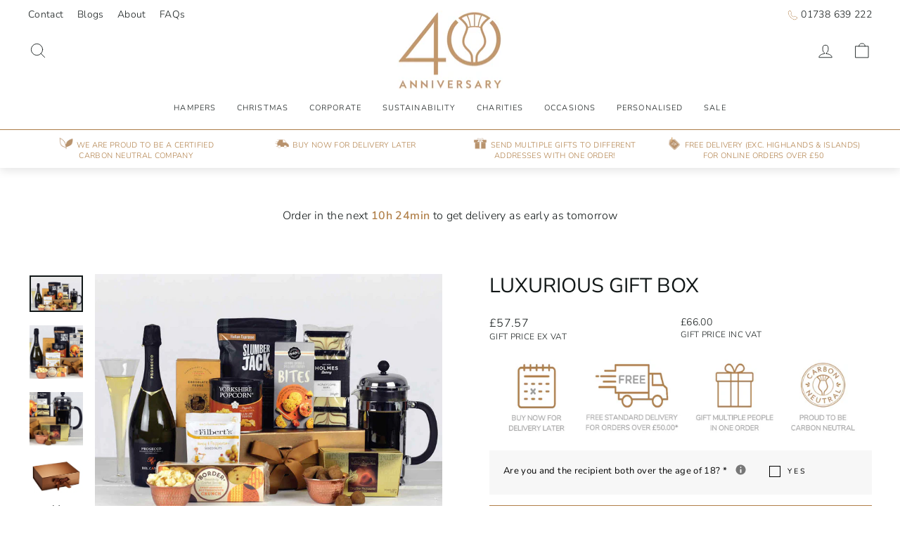

--- FILE ---
content_type: text/html; charset=utf-8
request_url: https://www.highlandfayre.co.uk/collections/gift-hampers-for-him/products/luxurious-gift-box
body_size: 48665
content:
<!doctype html>
<html class="no-js" lang="en" dir="ltr">
<head>
  <!-- Google Tag Manager -->
<script>(function(w,d,s,l,i){w[l]=w[l]||[];w[l].push({'gtm.start':
new Date().getTime(),event:'gtm.js'});var f=d.getElementsByTagName(s)[0],
j=d.createElement(s),dl=l!='dataLayer'?'&l='+l:'';j.async=true;j.src=
'https://www.googletagmanager.com/gtm.js?id='+i+dl;f.parentNode.insertBefore(j,f);
})(window,document,'script','dataLayer','GTM-W5JQZFJQ');</script>
<!-- End Google Tag Manager -->
   
  <meta charset="utf-8">
  <meta http-equiv="X-UA-Compatible" content="IE=edge,chrome=1">
  <meta name="viewport" content="width=device-width,initial-scale=1">
  <meta name="theme-color" content="#b1804a">
  <link rel="canonical" href="https://www.highlandfayre.co.uk/products/luxurious-gift-box">
  <link rel="preconnect" href="https://cdn.shopify.com" crossorigin>
  <link rel="preconnect" href="https://fonts.shopifycdn.com" crossorigin>
  <link rel="dns-prefetch" href="https://productreviews.shopifycdn.com">
  <link rel="dns-prefetch" href="https://ajax.googleapis.com">
  <link rel="dns-prefetch" href="https://maps.googleapis.com">
  <link rel="dns-prefetch" href="https://maps.gstatic.com"><link rel="shortcut icon" href="//www.highlandfayre.co.uk/cdn/shop/files/HF_Favicon_32x32.png?v=1690986717" type="image/png" /><title>Luxurious Gift Box - Highland Fayre
&ndash; Highland Fayre Ltd
</title>
<meta name="description" content="A luxurious Gift Box filled with the most delectable treats"><meta property="og:site_name" content="Highland Fayre Ltd">
  <meta property="og:url" content="https://www.highlandfayre.co.uk/products/luxurious-gift-box">
  <meta property="og:title" content="Luxurious Gift Box">
  <meta property="og:type" content="product">
  <meta property="og:description" content="A luxurious Gift Box filled with the most delectable treats"><meta property="og:image" content="http://www.highlandfayre.co.uk/cdn/shop/files/Luxurious_20Gift_20Box_202019-20.jpg?v=1695650398">
    <meta property="og:image:secure_url" content="https://www.highlandfayre.co.uk/cdn/shop/files/Luxurious_20Gift_20Box_202019-20.jpg?v=1695650398">
    <meta property="og:image:width" content="1000">
    <meta property="og:image:height" content="689"><meta name="twitter:site" content="@">
  <meta name="twitter:card" content="summary_large_image">
  <meta name="twitter:title" content="Luxurious Gift Box">
  <meta name="twitter:description" content="A luxurious Gift Box filled with the most delectable treats">
<style data-shopify>@font-face {
  font-family: "Nunito Sans";
  font-weight: 400;
  font-style: normal;
  font-display: swap;
  src: url("//www.highlandfayre.co.uk/cdn/fonts/nunito_sans/nunitosans_n4.0276fe080df0ca4e6a22d9cb55aed3ed5ba6b1da.woff2") format("woff2"),
       url("//www.highlandfayre.co.uk/cdn/fonts/nunito_sans/nunitosans_n4.b4964bee2f5e7fd9c3826447e73afe2baad607b7.woff") format("woff");
}

  @font-face {
  font-family: "Nunito Sans";
  font-weight: 300;
  font-style: normal;
  font-display: swap;
  src: url("//www.highlandfayre.co.uk/cdn/fonts/nunito_sans/nunitosans_n3.dd449b0f52a6ad3150beb6eb8d82627ea34fcb52.woff2") format("woff2"),
       url("//www.highlandfayre.co.uk/cdn/fonts/nunito_sans/nunitosans_n3.45928256bc616e1eba7b853895e4696fe2a37713.woff") format("woff");
}


  @font-face {
  font-family: "Nunito Sans";
  font-weight: 600;
  font-style: normal;
  font-display: swap;
  src: url("//www.highlandfayre.co.uk/cdn/fonts/nunito_sans/nunitosans_n6.6e9464eba570101a53130c8130a9e17a8eb55c21.woff2") format("woff2"),
       url("//www.highlandfayre.co.uk/cdn/fonts/nunito_sans/nunitosans_n6.25a0ac0c0a8a26038c7787054dd6058dfbc20fa8.woff") format("woff");
}

  @font-face {
  font-family: "Nunito Sans";
  font-weight: 300;
  font-style: italic;
  font-display: swap;
  src: url("//www.highlandfayre.co.uk/cdn/fonts/nunito_sans/nunitosans_i3.25cfe26d24b90b67b639ed9f5ce92c1998451bfe.woff2") format("woff2"),
       url("//www.highlandfayre.co.uk/cdn/fonts/nunito_sans/nunitosans_i3.8b447d33bcae1ea38db366085c0903f48f832383.woff") format("woff");
}

  @font-face {
  font-family: "Nunito Sans";
  font-weight: 600;
  font-style: italic;
  font-display: swap;
  src: url("//www.highlandfayre.co.uk/cdn/fonts/nunito_sans/nunitosans_i6.e62a4aa1de9af615155fca680231620b75369d24.woff2") format("woff2"),
       url("//www.highlandfayre.co.uk/cdn/fonts/nunito_sans/nunitosans_i6.84ec3dfef4c401afbcd538286a9d65b772072e4b.woff") format("woff");
}

</style><link href="//www.highlandfayre.co.uk/cdn/shop/t/53/assets/theme.css?v=119487888972800434651768911347" rel="stylesheet" type="text/css" media="all" />
  <link href="//www.highlandfayre.co.uk/cdn/shop/t/53/assets/custom.css?v=91130807585956158591742566112" rel="stylesheet" type="text/css" media="all" />
<style data-shopify>:root {
    --typeHeaderPrimary: "Nunito Sans";
    --typeHeaderFallback: sans-serif;
    --typeHeaderSize: 34px;
    --typeHeaderWeight: 400;
    --typeHeaderLineHeight: 1.2;
    --typeHeaderSpacing: 0.0em;

    --typeBasePrimary:"Nunito Sans";
    --typeBaseFallback:sans-serif;
    --typeBaseSize: 14px;
    --typeBaseWeight: 300;
    --typeBaseSpacing: 0.025em;
    --typeBaseLineHeight: 1.4;
    --typeBaselineHeightMinus01: 1.3;

    --typeCollectionTitle: 31px;

    --iconWeight: 2px;
    --iconLinecaps: round;

    
        --buttonRadius: 0;
    

    --colorGridOverlayOpacity: 0.1;
    }

    .placeholder-content {
    background-image: linear-gradient(100deg, rgba(0,0,0,0) 40%, rgba(0, 0, 0, 0.0) 63%, rgba(0,0,0,0) 79%);
    }</style><script>
    document.documentElement.className = document.documentElement.className.replace('no-js', 'js');

    window.theme = window.theme || {};
    theme.routes = {
      home: "/",
      cart: "/cart.js",
      cartPage: "/cart",
      cartAdd: "/cart/add.js",
      cartChange: "/cart/change.js",
      search: "/search",
      predictiveSearch: "/search/suggest"
    };
    theme.strings = {
      soldOut: "Sold Out",
      unavailable: "Unavailable",
      inStockLabel: "In stock, ready to ship",
      oneStockLabel: "Low stock - [count] item left",
      otherStockLabel: "Low stock - [count] items left",
      willNotShipUntil: "Ready to ship [date]",
      willBeInStockAfter: "Back in stock [date]",
      waitingForStock: "Inventory on the way",
      savePrice: "Save [saved_amount]",
      cartEmpty: "Your basket is currently empty.",
      cartTermsConfirmation: "You must agree with the terms and conditions of sales to check out",
      searchCollections: "Collections",
      searchPages: "Pages",
      searchArticles: "Articles",
      productFrom: "from ",
      maxQuantity: "You can only have [quantity] of [title] in your basket."
    };
    theme.settings = {
      cartType: "page",
      isCustomerTemplate: false,
      moneyFormat: "£{{amount}}",
      saveType: "dollar",
      productImageSize: "landscape",
      productImageCover: false,
      predictiveSearch: true,
      predictiveSearchType: null,
      predictiveSearchVendor: false,
      predictiveSearchPrice: false,
      quickView: false,
      themeName: 'Impulse',
      themeVersion: "7.4.0"
    };
  </script>
  
<script>
      
  /** Disable gistToken attribute */
      
  if (typeof(GIST) == 'undefined') {
    window.GIST = GIST = {};
  }      
  window.GIST.disable_token = true;
      
</script>

  <script>window.performance && window.performance.mark && window.performance.mark('shopify.content_for_header.start');</script><meta id="shopify-digital-wallet" name="shopify-digital-wallet" content="/80119857432/digital_wallets/dialog">
<meta name="shopify-checkout-api-token" content="62d03061b9a81d6596a24256b76ddb88">
<meta id="in-context-paypal-metadata" data-shop-id="80119857432" data-venmo-supported="false" data-environment="production" data-locale="en_US" data-paypal-v4="true" data-currency="GBP">
<link rel="alternate" type="application/json+oembed" href="https://www.highlandfayre.co.uk/products/luxurious-gift-box.oembed">
<script async="async" src="/checkouts/internal/preloads.js?locale=en-GB"></script>
<link rel="preconnect" href="https://shop.app" crossorigin="anonymous">
<script async="async" src="https://shop.app/checkouts/internal/preloads.js?locale=en-GB&shop_id=80119857432" crossorigin="anonymous"></script>
<script id="apple-pay-shop-capabilities" type="application/json">{"shopId":80119857432,"countryCode":"GB","currencyCode":"GBP","merchantCapabilities":["supports3DS"],"merchantId":"gid:\/\/shopify\/Shop\/80119857432","merchantName":"Highland Fayre Ltd","requiredBillingContactFields":["postalAddress","email","phone"],"requiredShippingContactFields":["postalAddress","email","phone"],"shippingType":"shipping","supportedNetworks":["visa","maestro","masterCard","amex"],"total":{"type":"pending","label":"Highland Fayre Ltd","amount":"1.00"},"shopifyPaymentsEnabled":true,"supportsSubscriptions":true}</script>
<script id="shopify-features" type="application/json">{"accessToken":"62d03061b9a81d6596a24256b76ddb88","betas":["rich-media-storefront-analytics"],"domain":"www.highlandfayre.co.uk","predictiveSearch":true,"shopId":80119857432,"locale":"en"}</script>
<script>var Shopify = Shopify || {};
Shopify.shop = "highland-fayre-luxury-hampers.myshopify.com";
Shopify.locale = "en";
Shopify.currency = {"active":"GBP","rate":"1.0"};
Shopify.country = "GB";
Shopify.theme = {"name":"40th Anniversary Logo","id":178929795447,"schema_name":"Impulse","schema_version":"7.4.0","theme_store_id":857,"role":"main"};
Shopify.theme.handle = "null";
Shopify.theme.style = {"id":null,"handle":null};
Shopify.cdnHost = "www.highlandfayre.co.uk/cdn";
Shopify.routes = Shopify.routes || {};
Shopify.routes.root = "/";</script>
<script type="module">!function(o){(o.Shopify=o.Shopify||{}).modules=!0}(window);</script>
<script>!function(o){function n(){var o=[];function n(){o.push(Array.prototype.slice.apply(arguments))}return n.q=o,n}var t=o.Shopify=o.Shopify||{};t.loadFeatures=n(),t.autoloadFeatures=n()}(window);</script>
<script>
  window.ShopifyPay = window.ShopifyPay || {};
  window.ShopifyPay.apiHost = "shop.app\/pay";
  window.ShopifyPay.redirectState = null;
</script>
<script id="shop-js-analytics" type="application/json">{"pageType":"product"}</script>
<script defer="defer" async type="module" src="//www.highlandfayre.co.uk/cdn/shopifycloud/shop-js/modules/v2/client.init-shop-cart-sync_WVOgQShq.en.esm.js"></script>
<script defer="defer" async type="module" src="//www.highlandfayre.co.uk/cdn/shopifycloud/shop-js/modules/v2/chunk.common_C_13GLB1.esm.js"></script>
<script defer="defer" async type="module" src="//www.highlandfayre.co.uk/cdn/shopifycloud/shop-js/modules/v2/chunk.modal_CLfMGd0m.esm.js"></script>
<script type="module">
  await import("//www.highlandfayre.co.uk/cdn/shopifycloud/shop-js/modules/v2/client.init-shop-cart-sync_WVOgQShq.en.esm.js");
await import("//www.highlandfayre.co.uk/cdn/shopifycloud/shop-js/modules/v2/chunk.common_C_13GLB1.esm.js");
await import("//www.highlandfayre.co.uk/cdn/shopifycloud/shop-js/modules/v2/chunk.modal_CLfMGd0m.esm.js");

  window.Shopify.SignInWithShop?.initShopCartSync?.({"fedCMEnabled":true,"windoidEnabled":true});

</script>
<script>
  window.Shopify = window.Shopify || {};
  if (!window.Shopify.featureAssets) window.Shopify.featureAssets = {};
  window.Shopify.featureAssets['shop-js'] = {"shop-cart-sync":["modules/v2/client.shop-cart-sync_DuR37GeY.en.esm.js","modules/v2/chunk.common_C_13GLB1.esm.js","modules/v2/chunk.modal_CLfMGd0m.esm.js"],"init-fed-cm":["modules/v2/client.init-fed-cm_BucUoe6W.en.esm.js","modules/v2/chunk.common_C_13GLB1.esm.js","modules/v2/chunk.modal_CLfMGd0m.esm.js"],"shop-toast-manager":["modules/v2/client.shop-toast-manager_B0JfrpKj.en.esm.js","modules/v2/chunk.common_C_13GLB1.esm.js","modules/v2/chunk.modal_CLfMGd0m.esm.js"],"init-shop-cart-sync":["modules/v2/client.init-shop-cart-sync_WVOgQShq.en.esm.js","modules/v2/chunk.common_C_13GLB1.esm.js","modules/v2/chunk.modal_CLfMGd0m.esm.js"],"shop-button":["modules/v2/client.shop-button_B_U3bv27.en.esm.js","modules/v2/chunk.common_C_13GLB1.esm.js","modules/v2/chunk.modal_CLfMGd0m.esm.js"],"init-windoid":["modules/v2/client.init-windoid_DuP9q_di.en.esm.js","modules/v2/chunk.common_C_13GLB1.esm.js","modules/v2/chunk.modal_CLfMGd0m.esm.js"],"shop-cash-offers":["modules/v2/client.shop-cash-offers_BmULhtno.en.esm.js","modules/v2/chunk.common_C_13GLB1.esm.js","modules/v2/chunk.modal_CLfMGd0m.esm.js"],"pay-button":["modules/v2/client.pay-button_CrPSEbOK.en.esm.js","modules/v2/chunk.common_C_13GLB1.esm.js","modules/v2/chunk.modal_CLfMGd0m.esm.js"],"init-customer-accounts":["modules/v2/client.init-customer-accounts_jNk9cPYQ.en.esm.js","modules/v2/client.shop-login-button_DJ5ldayH.en.esm.js","modules/v2/chunk.common_C_13GLB1.esm.js","modules/v2/chunk.modal_CLfMGd0m.esm.js"],"avatar":["modules/v2/client.avatar_BTnouDA3.en.esm.js"],"checkout-modal":["modules/v2/client.checkout-modal_pBPyh9w8.en.esm.js","modules/v2/chunk.common_C_13GLB1.esm.js","modules/v2/chunk.modal_CLfMGd0m.esm.js"],"init-shop-for-new-customer-accounts":["modules/v2/client.init-shop-for-new-customer-accounts_BUoCy7a5.en.esm.js","modules/v2/client.shop-login-button_DJ5ldayH.en.esm.js","modules/v2/chunk.common_C_13GLB1.esm.js","modules/v2/chunk.modal_CLfMGd0m.esm.js"],"init-customer-accounts-sign-up":["modules/v2/client.init-customer-accounts-sign-up_CnczCz9H.en.esm.js","modules/v2/client.shop-login-button_DJ5ldayH.en.esm.js","modules/v2/chunk.common_C_13GLB1.esm.js","modules/v2/chunk.modal_CLfMGd0m.esm.js"],"init-shop-email-lookup-coordinator":["modules/v2/client.init-shop-email-lookup-coordinator_CzjY5t9o.en.esm.js","modules/v2/chunk.common_C_13GLB1.esm.js","modules/v2/chunk.modal_CLfMGd0m.esm.js"],"shop-follow-button":["modules/v2/client.shop-follow-button_CsYC63q7.en.esm.js","modules/v2/chunk.common_C_13GLB1.esm.js","modules/v2/chunk.modal_CLfMGd0m.esm.js"],"shop-login-button":["modules/v2/client.shop-login-button_DJ5ldayH.en.esm.js","modules/v2/chunk.common_C_13GLB1.esm.js","modules/v2/chunk.modal_CLfMGd0m.esm.js"],"shop-login":["modules/v2/client.shop-login_B9ccPdmx.en.esm.js","modules/v2/chunk.common_C_13GLB1.esm.js","modules/v2/chunk.modal_CLfMGd0m.esm.js"],"lead-capture":["modules/v2/client.lead-capture_D0K_KgYb.en.esm.js","modules/v2/chunk.common_C_13GLB1.esm.js","modules/v2/chunk.modal_CLfMGd0m.esm.js"],"payment-terms":["modules/v2/client.payment-terms_BWmiNN46.en.esm.js","modules/v2/chunk.common_C_13GLB1.esm.js","modules/v2/chunk.modal_CLfMGd0m.esm.js"]};
</script>
<script>(function() {
  var isLoaded = false;
  function asyncLoad() {
    if (isLoaded) return;
    isLoaded = true;
    var urls = ["https:\/\/cdn.nfcube.com\/instafeed-4a5f9565c721d05192d0ef3fd9456403.js?shop=highland-fayre-luxury-hampers.myshopify.com","https:\/\/cdn.giftship.app\/build\/storefront\/giftship.js?shop=highland-fayre-luxury-hampers.myshopify.com"];
    for (var i = 0; i < urls.length; i++) {
      var s = document.createElement('script');
      s.type = 'text/javascript';
      s.async = true;
      s.src = urls[i];
      var x = document.getElementsByTagName('script')[0];
      x.parentNode.insertBefore(s, x);
    }
  };
  if(window.attachEvent) {
    window.attachEvent('onload', asyncLoad);
  } else {
    window.addEventListener('load', asyncLoad, false);
  }
})();</script>
<script id="__st">var __st={"a":80119857432,"offset":0,"reqid":"323e7335-82dd-4987-9332-dfd05820803d-1769571329","pageurl":"www.highlandfayre.co.uk\/collections\/gift-hampers-for-him\/products\/luxurious-gift-box","u":"4174fceba667","p":"product","rtyp":"product","rid":8696158093592};</script>
<script>window.ShopifyPaypalV4VisibilityTracking = true;</script>
<script id="captcha-bootstrap">!function(){'use strict';const t='contact',e='account',n='new_comment',o=[[t,t],['blogs',n],['comments',n],[t,'customer']],c=[[e,'customer_login'],[e,'guest_login'],[e,'recover_customer_password'],[e,'create_customer']],r=t=>t.map((([t,e])=>`form[action*='/${t}']:not([data-nocaptcha='true']) input[name='form_type'][value='${e}']`)).join(','),a=t=>()=>t?[...document.querySelectorAll(t)].map((t=>t.form)):[];function s(){const t=[...o],e=r(t);return a(e)}const i='password',u='form_key',d=['recaptcha-v3-token','g-recaptcha-response','h-captcha-response',i],f=()=>{try{return window.sessionStorage}catch{return}},m='__shopify_v',_=t=>t.elements[u];function p(t,e,n=!1){try{const o=window.sessionStorage,c=JSON.parse(o.getItem(e)),{data:r}=function(t){const{data:e,action:n}=t;return t[m]||n?{data:e,action:n}:{data:t,action:n}}(c);for(const[e,n]of Object.entries(r))t.elements[e]&&(t.elements[e].value=n);n&&o.removeItem(e)}catch(o){console.error('form repopulation failed',{error:o})}}const l='form_type',E='cptcha';function T(t){t.dataset[E]=!0}const w=window,h=w.document,L='Shopify',v='ce_forms',y='captcha';let A=!1;((t,e)=>{const n=(g='f06e6c50-85a8-45c8-87d0-21a2b65856fe',I='https://cdn.shopify.com/shopifycloud/storefront-forms-hcaptcha/ce_storefront_forms_captcha_hcaptcha.v1.5.2.iife.js',D={infoText:'Protected by hCaptcha',privacyText:'Privacy',termsText:'Terms'},(t,e,n)=>{const o=w[L][v],c=o.bindForm;if(c)return c(t,g,e,D).then(n);var r;o.q.push([[t,g,e,D],n]),r=I,A||(h.body.append(Object.assign(h.createElement('script'),{id:'captcha-provider',async:!0,src:r})),A=!0)});var g,I,D;w[L]=w[L]||{},w[L][v]=w[L][v]||{},w[L][v].q=[],w[L][y]=w[L][y]||{},w[L][y].protect=function(t,e){n(t,void 0,e),T(t)},Object.freeze(w[L][y]),function(t,e,n,w,h,L){const[v,y,A,g]=function(t,e,n){const i=e?o:[],u=t?c:[],d=[...i,...u],f=r(d),m=r(i),_=r(d.filter((([t,e])=>n.includes(e))));return[a(f),a(m),a(_),s()]}(w,h,L),I=t=>{const e=t.target;return e instanceof HTMLFormElement?e:e&&e.form},D=t=>v().includes(t);t.addEventListener('submit',(t=>{const e=I(t);if(!e)return;const n=D(e)&&!e.dataset.hcaptchaBound&&!e.dataset.recaptchaBound,o=_(e),c=g().includes(e)&&(!o||!o.value);(n||c)&&t.preventDefault(),c&&!n&&(function(t){try{if(!f())return;!function(t){const e=f();if(!e)return;const n=_(t);if(!n)return;const o=n.value;o&&e.removeItem(o)}(t);const e=Array.from(Array(32),(()=>Math.random().toString(36)[2])).join('');!function(t,e){_(t)||t.append(Object.assign(document.createElement('input'),{type:'hidden',name:u})),t.elements[u].value=e}(t,e),function(t,e){const n=f();if(!n)return;const o=[...t.querySelectorAll(`input[type='${i}']`)].map((({name:t})=>t)),c=[...d,...o],r={};for(const[a,s]of new FormData(t).entries())c.includes(a)||(r[a]=s);n.setItem(e,JSON.stringify({[m]:1,action:t.action,data:r}))}(t,e)}catch(e){console.error('failed to persist form',e)}}(e),e.submit())}));const S=(t,e)=>{t&&!t.dataset[E]&&(n(t,e.some((e=>e===t))),T(t))};for(const o of['focusin','change'])t.addEventListener(o,(t=>{const e=I(t);D(e)&&S(e,y())}));const B=e.get('form_key'),M=e.get(l),P=B&&M;t.addEventListener('DOMContentLoaded',(()=>{const t=y();if(P)for(const e of t)e.elements[l].value===M&&p(e,B);[...new Set([...A(),...v().filter((t=>'true'===t.dataset.shopifyCaptcha))])].forEach((e=>S(e,t)))}))}(h,new URLSearchParams(w.location.search),n,t,e,['guest_login'])})(!0,!0)}();</script>
<script integrity="sha256-4kQ18oKyAcykRKYeNunJcIwy7WH5gtpwJnB7kiuLZ1E=" data-source-attribution="shopify.loadfeatures" defer="defer" src="//www.highlandfayre.co.uk/cdn/shopifycloud/storefront/assets/storefront/load_feature-a0a9edcb.js" crossorigin="anonymous"></script>
<script crossorigin="anonymous" defer="defer" src="//www.highlandfayre.co.uk/cdn/shopifycloud/storefront/assets/shopify_pay/storefront-65b4c6d7.js?v=20250812"></script>
<script data-source-attribution="shopify.dynamic_checkout.dynamic.init">var Shopify=Shopify||{};Shopify.PaymentButton=Shopify.PaymentButton||{isStorefrontPortableWallets:!0,init:function(){window.Shopify.PaymentButton.init=function(){};var t=document.createElement("script");t.src="https://www.highlandfayre.co.uk/cdn/shopifycloud/portable-wallets/latest/portable-wallets.en.js",t.type="module",document.head.appendChild(t)}};
</script>
<script data-source-attribution="shopify.dynamic_checkout.buyer_consent">
  function portableWalletsHideBuyerConsent(e){var t=document.getElementById("shopify-buyer-consent"),n=document.getElementById("shopify-subscription-policy-button");t&&n&&(t.classList.add("hidden"),t.setAttribute("aria-hidden","true"),n.removeEventListener("click",e))}function portableWalletsShowBuyerConsent(e){var t=document.getElementById("shopify-buyer-consent"),n=document.getElementById("shopify-subscription-policy-button");t&&n&&(t.classList.remove("hidden"),t.removeAttribute("aria-hidden"),n.addEventListener("click",e))}window.Shopify?.PaymentButton&&(window.Shopify.PaymentButton.hideBuyerConsent=portableWalletsHideBuyerConsent,window.Shopify.PaymentButton.showBuyerConsent=portableWalletsShowBuyerConsent);
</script>
<script data-source-attribution="shopify.dynamic_checkout.cart.bootstrap">document.addEventListener("DOMContentLoaded",(function(){function t(){return document.querySelector("shopify-accelerated-checkout-cart, shopify-accelerated-checkout")}if(t())Shopify.PaymentButton.init();else{new MutationObserver((function(e,n){t()&&(Shopify.PaymentButton.init(),n.disconnect())})).observe(document.body,{childList:!0,subtree:!0})}}));
</script>
<script id='scb4127' type='text/javascript' async='' src='https://www.highlandfayre.co.uk/cdn/shopifycloud/privacy-banner/storefront-banner.js'></script><link id="shopify-accelerated-checkout-styles" rel="stylesheet" media="screen" href="https://www.highlandfayre.co.uk/cdn/shopifycloud/portable-wallets/latest/accelerated-checkout-backwards-compat.css" crossorigin="anonymous">
<style id="shopify-accelerated-checkout-cart">
        #shopify-buyer-consent {
  margin-top: 1em;
  display: inline-block;
  width: 100%;
}

#shopify-buyer-consent.hidden {
  display: none;
}

#shopify-subscription-policy-button {
  background: none;
  border: none;
  padding: 0;
  text-decoration: underline;
  font-size: inherit;
  cursor: pointer;
}

#shopify-subscription-policy-button::before {
  box-shadow: none;
}

      </style>

<script>window.performance && window.performance.mark && window.performance.mark('shopify.content_for_header.end');</script>

  <script src="//www.highlandfayre.co.uk/cdn/shop/t/53/assets/vendor-scripts-v11.js" defer="defer"></script><script src="//www.highlandfayre.co.uk/cdn/shop/t/53/assets/theme.js?v=66447858802808184731742566112" defer="defer"></script>
<script>window.is_hulkpo_installed=true</script> 

<script async src="https://www.googletagmanager.com/gtag/js?id=AW-1066682397"></script>
<script>
  window.dataLayer = window.dataLayer || [];
  function gtag(){dataLayer.push(arguments);}
  gtag('js', new Date());

  gtag('config', 'AW-1066682397', {'allow_enhanced_conversions': true});
</script>

  <link rel="stylesheet" href="//www.highlandfayre.co.uk/cdn/shop/t/53/assets/hulk-custom.css?v=34690671242484709971758892876" />
<!-- BEGIN app block: shopify://apps/hulk-form-builder/blocks/app-embed/b6b8dd14-356b-4725-a4ed-77232212b3c3 --><!-- BEGIN app snippet: hulkapps-formbuilder-theme-ext --><script type="text/javascript">
  
  if (typeof window.formbuilder_customer != "object") {
        window.formbuilder_customer = {}
  }

  window.hulkFormBuilder = {
    form_data: {"form_jWWQuXAj-w4Da2_o6eU3bA":{"uuid":"jWWQuXAj-w4Da2_o6eU3bA","form_name":"streamline corporate gifting","form_data":{"div_back_gradient_1":"#fff","div_back_gradient_2":"#fff","back_color":"#fff","form_title":"\u003ch3\u003e\u003cspan style=\"color:#b1804a;\"\u003eGet your Free Corporate\u003cbr \/\u003e\nChristmas Gifting Guide\u003c\/span\u003e\u003c\/h3\u003e\n","form_submit":"Submit","after_submit":"redirect","after_submit_msg":"\u003cp\u003e\u003cspan style=\"color:#b1804a;\"\u003eThank you for downloading our guide! We hope you will find it useful.\u003c\/span\u003e\u003c\/p\u003e\n\n\u003cp\u003e\u003cspan style=\"color:#b1804a;\"\u003eAs a token on our gratitude, we\u0026#39;d like to offer you an exclusive 15% discount on your next order.\u003c\/span\u003e\u003c\/p\u003e\n\n\u003cp\u003e\u003cspan style=\"color:#b1804a;\"\u003eUse code GUIDE15 at checkout.\u003c\/span\u003e\u003c\/p\u003e\n\n\u003cp\u003e\u0026nbsp;\u003c\/p\u003e\n","captcha_enable":"no","label_style":"blockLabels","input_border_radius":"2","back_type":"transparent","input_back_color":"#fff","input_back_color_hover":"#fff","back_shadow":"none","label_font_clr":"#333333","input_font_clr":"#333333","button_align":"fullBtn","button_clr":"#fbf6f6","button_back_clr":"#b1804a","button_border_radius":"2","form_width":"600px","form_border_size":"2","form_border_clr":"#c7c7c7","form_border_radius":"1","label_font_size":"14","input_font_size":"12","button_font_size":"16","form_padding":"35","input_border_color":"#ccc","input_border_color_hover":"#ccc","btn_border_clr":"#b1804a","btn_border_size":"1","form_name":"streamline corporate gifting","":"sales@highlandfayre.co.uk","form_emails":"sales@highlandfayre.co.uk","admin_email_subject":"New raphael form submission received.","admin_email_message":"Hi [first-name of store owner],\u003cbr\u003eSomeone just submitted a response to your form.\u003cbr\u003ePlease find the details below:","form_access_message":"\u003cp\u003ePlease login to access the form\u003cbr\u003eDo not have an account? Create account\u003c\/p\u003e","notification_email_send":true,"after_submit_url":"https:\/\/cdn.shopify.com\/s\/files\/1\/0801\/1985\/7432\/files\/How-to-Streamline-Corporate-Gifting-for-Maximum-Impact_4.pdf?v=1756799951","form_description":"\u003cp\u003e\u003c!-- x-tinymce\/html --\u003e\u003c\/p\u003e\n\n\u003cp\u003e\u003cspan style=\"color:#b1804a;\"\u003eFill out the form below to instantly download our comprehensive guide on streamlining corporate Christmas gifting for maximum impact.\u003c\/span\u003e\u003c\/p\u003e\n","openinnewtab":"yes","auto_responder_message":"\u003cp style=\"margin:0cm\"\u003e\u003cspan style=\"font-size:12pt\"\u003e\u003cspan style=\"font-family:Aptos,sans-serif\"\u003e\u003cspan style=\"color:#b1804a\"\u003eThank you for downloading our guide! We hope you will find it useful.\u003c\/span\u003e\u003c\/span\u003e\u003c\/span\u003e\u003c\/p\u003e\n\n\u003cp style=\"margin:0cm\"\u003e\u003cspan style=\"font-size:12pt\"\u003e\u003cspan style=\"font-family:Aptos,sans-serif\"\u003e\u003cspan style=\"color:#b1804a\"\u003eAs a token on our gratitude, we\u0026#39;d like to offer you an exclusive 15% discount on your next order.\u003c\/span\u003e\u003c\/span\u003e\u003c\/span\u003e\u003c\/p\u003e\n\n\u003cp style=\"margin:0cm\"\u003e\u003cspan style=\"font-size:12pt\"\u003e\u003cspan style=\"font-family:Aptos,sans-serif\"\u003e\u003cspan style=\"color:#b1804a\"\u003eUse code GUIDE15 at checkout.\u003c\/span\u003e\u003c\/span\u003e\u003c\/span\u003e\u003c\/p\u003e\n","formElements":[{"type":"text","position":0,"label":"First Name","customClass":"","halfwidth":"yes","Conditions":{},"page_number":1},{"type":"text","position":1,"label":"Last Name","halfwidth":"yes","Conditions":{},"page_number":1},{"type":"email","position":2,"label":"Email","required":"yes","email_confirm":"yes","Conditions":{},"page_number":1},{"Conditions":{},"type":"text","position":3,"label":"Telephone Number","page_number":1}]},"is_spam_form":false,"shop_uuid":"yesteEurBWGaPGDqkoXUwQ","shop_timezone":"Europe\/London","shop_id":89320,"shop_is_after_submit_enabled":true,"shop_shopify_plan":"professional","shop_shopify_domain":"highland-fayre-luxury-hampers.myshopify.com","shop_remove_watermark":false,"shop_created_at":"2023-08-10T12:07:03.113-05:00"}},
    shop_data: {"shop_yesteEurBWGaPGDqkoXUwQ":{"shop_uuid":"yesteEurBWGaPGDqkoXUwQ","shop_timezone":"Europe\/London","shop_id":89320,"shop_is_after_submit_enabled":true,"shop_shopify_plan":"Shopify","shop_shopify_domain":"highland-fayre-luxury-hampers.myshopify.com","shop_created_at":"2023-08-10T12:07:03.113-05:00","is_skip_metafield":false,"shop_deleted":false,"shop_disabled":false}},
    settings_data: {"shop_settings":{"shop_customise_msgs":[{"thank_you":"Your message has been sent. We'll get back to you shortly."}],"default_customise_msgs":{"is_required":"is required","thank_you":"Thank you! The form was submitted successfully.","processing":"Processing...","valid_data":"Please provide valid data","valid_email":"Provide valid email format","valid_tags":"HTML Tags are not allowed","valid_phone":"Provide valid phone number","valid_captcha":"Please provide valid captcha response","valid_url":"Provide valid URL","only_number_alloud":"Provide valid number in","number_less":"must be less than","number_more":"must be more than","image_must_less":"Image must be less than 20MB","image_number":"Images allowed","image_extension":"Invalid extension! Please provide image file","error_image_upload":"Error in image upload. Please try again.","error_file_upload":"Error in file upload. Please try again.","your_response":"Your response","error_form_submit":"Error occur.Please try again after sometime.","email_submitted":"Form with this email is already submitted","invalid_email_by_zerobounce":"The email address you entered appears to be invalid. Please check it and try again.","download_file":"Download file","card_details_invalid":"Your card details are invalid","card_details":"Card details","please_enter_card_details":"Please enter card details","card_number":"Card number","exp_mm":"Exp MM","exp_yy":"Exp YY","crd_cvc":"CVV","payment_value":"Payment amount","please_enter_payment_amount":"Please enter payment amount","address1":"Address line 1","address2":"Address line 2","city":"City","province":"Province","zipcode":"Zip code","country":"Country","blocked_domain":"This form does not accept addresses from","file_must_less":"File must be less than 20MB","file_extension":"Invalid extension! Please provide file","only_file_number_alloud":"files allowed","previous":"Previous","next":"Next","must_have_a_input":"Please enter at least one field.","please_enter_required_data":"Please enter required data","atleast_one_special_char":"Include at least one special character","atleast_one_lowercase_char":"Include at least one lowercase character","atleast_one_uppercase_char":"Include at least one uppercase character","atleast_one_number":"Include at least one number","must_have_8_chars":"Must have 8 characters long","be_between_8_and_12_chars":"Be between 8 and 12 characters long","please_select":"Please Select","phone_submitted":"Form with this phone number is already submitted","user_res_parse_error":"Error while submitting the form","valid_same_values":"values must be same","product_choice_clear_selection":"Clear Selection","picture_choice_clear_selection":"Clear Selection","remove_all_for_file_image_upload":"Remove All","invalid_file_type_for_image_upload":"You can't upload files of this type.","invalid_file_type_for_signature_upload":"You can't upload files of this type.","max_files_exceeded_for_file_upload":"You can not upload any more files.","max_files_exceeded_for_image_upload":"You can not upload any more files.","file_already_exist":"File already uploaded","max_limit_exceed":"You have added the maximum number of text fields.","cancel_upload_for_file_upload":"Cancel upload","cancel_upload_for_image_upload":"Cancel upload","cancel_upload_for_signature_upload":"Cancel upload"},"shop_blocked_domains":[]}},
    features_data: {"shop_plan_features":{"shop_plan_features":["unlimited-forms","full-design-customization","export-form-submissions","multiple-recipients-for-form-submissions","multiple-admin-notifications","enable-captcha","unlimited-file-uploads","save-submitted-form-data","set-auto-response-message","conditional-logic","form-banner","save-as-draft-facility","include-user-response-in-admin-email","disable-form-submission","file-upload"]}},
    shop: null,
    shop_id: null,
    plan_features: null,
    validateDoubleQuotes: false,
    assets: {
      extraFunctions: "https://cdn.shopify.com/extensions/019bb5ee-ec40-7527-955d-c1b8751eb060/form-builder-by-hulkapps-50/assets/extra-functions.js",
      extraStyles: "https://cdn.shopify.com/extensions/019bb5ee-ec40-7527-955d-c1b8751eb060/form-builder-by-hulkapps-50/assets/extra-styles.css",
      bootstrapStyles: "https://cdn.shopify.com/extensions/019bb5ee-ec40-7527-955d-c1b8751eb060/form-builder-by-hulkapps-50/assets/theme-app-extension-bootstrap.css"
    },
    translations: {
      htmlTagNotAllowed: "HTML Tags are not allowed",
      sqlQueryNotAllowed: "SQL Queries are not allowed",
      doubleQuoteNotAllowed: "Double quotes are not allowed",
      vorwerkHttpWwwNotAllowed: "The words \u0026#39;http\u0026#39; and \u0026#39;www\u0026#39; are not allowed. Please remove them and try again.",
      maxTextFieldsReached: "You have added the maximum number of text fields.",
      avoidNegativeWords: "Avoid negative words: Don\u0026#39;t use negative words in your contact message.",
      customDesignOnly: "This form is for custom designs requests. For general inquiries please contact our team at info@stagheaddesigns.com",
      zerobounceApiErrorMsg: "We couldn\u0026#39;t verify your email due to a technical issue. Please try again later.",
    }

  }

  

  window.FbThemeAppExtSettingsHash = {}
  
</script><!-- END app snippet --><!-- END app block --><!-- BEGIN app block: shopify://apps/gocertify/blocks/script-injector/db5e2393-7255-4f50-ada1-7de16398f487 -->

<script 
  src="https://assets.gocertify.me/assets/gocertify.js" 
  data-brand="highland-fayre"
  defer>
</script>

 <!-- END app block --><!-- BEGIN app block: shopify://apps/seowill-redirects/blocks/brokenlink-404/cc7b1996-e567-42d0-8862-356092041863 -->
<script type="text/javascript">
    !function(t){var e={};function r(n){if(e[n])return e[n].exports;var o=e[n]={i:n,l:!1,exports:{}};return t[n].call(o.exports,o,o.exports,r),o.l=!0,o.exports}r.m=t,r.c=e,r.d=function(t,e,n){r.o(t,e)||Object.defineProperty(t,e,{enumerable:!0,get:n})},r.r=function(t){"undefined"!==typeof Symbol&&Symbol.toStringTag&&Object.defineProperty(t,Symbol.toStringTag,{value:"Module"}),Object.defineProperty(t,"__esModule",{value:!0})},r.t=function(t,e){if(1&e&&(t=r(t)),8&e)return t;if(4&e&&"object"===typeof t&&t&&t.__esModule)return t;var n=Object.create(null);if(r.r(n),Object.defineProperty(n,"default",{enumerable:!0,value:t}),2&e&&"string"!=typeof t)for(var o in t)r.d(n,o,function(e){return t[e]}.bind(null,o));return n},r.n=function(t){var e=t&&t.__esModule?function(){return t.default}:function(){return t};return r.d(e,"a",e),e},r.o=function(t,e){return Object.prototype.hasOwnProperty.call(t,e)},r.p="",r(r.s=11)}([function(t,e,r){"use strict";var n=r(2),o=Object.prototype.toString;function i(t){return"[object Array]"===o.call(t)}function a(t){return"undefined"===typeof t}function u(t){return null!==t&&"object"===typeof t}function s(t){return"[object Function]"===o.call(t)}function c(t,e){if(null!==t&&"undefined"!==typeof t)if("object"!==typeof t&&(t=[t]),i(t))for(var r=0,n=t.length;r<n;r++)e.call(null,t[r],r,t);else for(var o in t)Object.prototype.hasOwnProperty.call(t,o)&&e.call(null,t[o],o,t)}t.exports={isArray:i,isArrayBuffer:function(t){return"[object ArrayBuffer]"===o.call(t)},isBuffer:function(t){return null!==t&&!a(t)&&null!==t.constructor&&!a(t.constructor)&&"function"===typeof t.constructor.isBuffer&&t.constructor.isBuffer(t)},isFormData:function(t){return"undefined"!==typeof FormData&&t instanceof FormData},isArrayBufferView:function(t){return"undefined"!==typeof ArrayBuffer&&ArrayBuffer.isView?ArrayBuffer.isView(t):t&&t.buffer&&t.buffer instanceof ArrayBuffer},isString:function(t){return"string"===typeof t},isNumber:function(t){return"number"===typeof t},isObject:u,isUndefined:a,isDate:function(t){return"[object Date]"===o.call(t)},isFile:function(t){return"[object File]"===o.call(t)},isBlob:function(t){return"[object Blob]"===o.call(t)},isFunction:s,isStream:function(t){return u(t)&&s(t.pipe)},isURLSearchParams:function(t){return"undefined"!==typeof URLSearchParams&&t instanceof URLSearchParams},isStandardBrowserEnv:function(){return("undefined"===typeof navigator||"ReactNative"!==navigator.product&&"NativeScript"!==navigator.product&&"NS"!==navigator.product)&&("undefined"!==typeof window&&"undefined"!==typeof document)},forEach:c,merge:function t(){var e={};function r(r,n){"object"===typeof e[n]&&"object"===typeof r?e[n]=t(e[n],r):e[n]=r}for(var n=0,o=arguments.length;n<o;n++)c(arguments[n],r);return e},deepMerge:function t(){var e={};function r(r,n){"object"===typeof e[n]&&"object"===typeof r?e[n]=t(e[n],r):e[n]="object"===typeof r?t({},r):r}for(var n=0,o=arguments.length;n<o;n++)c(arguments[n],r);return e},extend:function(t,e,r){return c(e,(function(e,o){t[o]=r&&"function"===typeof e?n(e,r):e})),t},trim:function(t){return t.replace(/^\s*/,"").replace(/\s*$/,"")}}},function(t,e,r){t.exports=r(12)},function(t,e,r){"use strict";t.exports=function(t,e){return function(){for(var r=new Array(arguments.length),n=0;n<r.length;n++)r[n]=arguments[n];return t.apply(e,r)}}},function(t,e,r){"use strict";var n=r(0);function o(t){return encodeURIComponent(t).replace(/%40/gi,"@").replace(/%3A/gi,":").replace(/%24/g,"$").replace(/%2C/gi,",").replace(/%20/g,"+").replace(/%5B/gi,"[").replace(/%5D/gi,"]")}t.exports=function(t,e,r){if(!e)return t;var i;if(r)i=r(e);else if(n.isURLSearchParams(e))i=e.toString();else{var a=[];n.forEach(e,(function(t,e){null!==t&&"undefined"!==typeof t&&(n.isArray(t)?e+="[]":t=[t],n.forEach(t,(function(t){n.isDate(t)?t=t.toISOString():n.isObject(t)&&(t=JSON.stringify(t)),a.push(o(e)+"="+o(t))})))})),i=a.join("&")}if(i){var u=t.indexOf("#");-1!==u&&(t=t.slice(0,u)),t+=(-1===t.indexOf("?")?"?":"&")+i}return t}},function(t,e,r){"use strict";t.exports=function(t){return!(!t||!t.__CANCEL__)}},function(t,e,r){"use strict";(function(e){var n=r(0),o=r(19),i={"Content-Type":"application/x-www-form-urlencoded"};function a(t,e){!n.isUndefined(t)&&n.isUndefined(t["Content-Type"])&&(t["Content-Type"]=e)}var u={adapter:function(){var t;return("undefined"!==typeof XMLHttpRequest||"undefined"!==typeof e&&"[object process]"===Object.prototype.toString.call(e))&&(t=r(6)),t}(),transformRequest:[function(t,e){return o(e,"Accept"),o(e,"Content-Type"),n.isFormData(t)||n.isArrayBuffer(t)||n.isBuffer(t)||n.isStream(t)||n.isFile(t)||n.isBlob(t)?t:n.isArrayBufferView(t)?t.buffer:n.isURLSearchParams(t)?(a(e,"application/x-www-form-urlencoded;charset=utf-8"),t.toString()):n.isObject(t)?(a(e,"application/json;charset=utf-8"),JSON.stringify(t)):t}],transformResponse:[function(t){if("string"===typeof t)try{t=JSON.parse(t)}catch(e){}return t}],timeout:0,xsrfCookieName:"XSRF-TOKEN",xsrfHeaderName:"X-XSRF-TOKEN",maxContentLength:-1,validateStatus:function(t){return t>=200&&t<300},headers:{common:{Accept:"application/json, text/plain, */*"}}};n.forEach(["delete","get","head"],(function(t){u.headers[t]={}})),n.forEach(["post","put","patch"],(function(t){u.headers[t]=n.merge(i)})),t.exports=u}).call(this,r(18))},function(t,e,r){"use strict";var n=r(0),o=r(20),i=r(3),a=r(22),u=r(25),s=r(26),c=r(7);t.exports=function(t){return new Promise((function(e,f){var l=t.data,p=t.headers;n.isFormData(l)&&delete p["Content-Type"];var h=new XMLHttpRequest;if(t.auth){var d=t.auth.username||"",m=t.auth.password||"";p.Authorization="Basic "+btoa(d+":"+m)}var y=a(t.baseURL,t.url);if(h.open(t.method.toUpperCase(),i(y,t.params,t.paramsSerializer),!0),h.timeout=t.timeout,h.onreadystatechange=function(){if(h&&4===h.readyState&&(0!==h.status||h.responseURL&&0===h.responseURL.indexOf("file:"))){var r="getAllResponseHeaders"in h?u(h.getAllResponseHeaders()):null,n={data:t.responseType&&"text"!==t.responseType?h.response:h.responseText,status:h.status,statusText:h.statusText,headers:r,config:t,request:h};o(e,f,n),h=null}},h.onabort=function(){h&&(f(c("Request aborted",t,"ECONNABORTED",h)),h=null)},h.onerror=function(){f(c("Network Error",t,null,h)),h=null},h.ontimeout=function(){var e="timeout of "+t.timeout+"ms exceeded";t.timeoutErrorMessage&&(e=t.timeoutErrorMessage),f(c(e,t,"ECONNABORTED",h)),h=null},n.isStandardBrowserEnv()){var v=r(27),g=(t.withCredentials||s(y))&&t.xsrfCookieName?v.read(t.xsrfCookieName):void 0;g&&(p[t.xsrfHeaderName]=g)}if("setRequestHeader"in h&&n.forEach(p,(function(t,e){"undefined"===typeof l&&"content-type"===e.toLowerCase()?delete p[e]:h.setRequestHeader(e,t)})),n.isUndefined(t.withCredentials)||(h.withCredentials=!!t.withCredentials),t.responseType)try{h.responseType=t.responseType}catch(w){if("json"!==t.responseType)throw w}"function"===typeof t.onDownloadProgress&&h.addEventListener("progress",t.onDownloadProgress),"function"===typeof t.onUploadProgress&&h.upload&&h.upload.addEventListener("progress",t.onUploadProgress),t.cancelToken&&t.cancelToken.promise.then((function(t){h&&(h.abort(),f(t),h=null)})),void 0===l&&(l=null),h.send(l)}))}},function(t,e,r){"use strict";var n=r(21);t.exports=function(t,e,r,o,i){var a=new Error(t);return n(a,e,r,o,i)}},function(t,e,r){"use strict";var n=r(0);t.exports=function(t,e){e=e||{};var r={},o=["url","method","params","data"],i=["headers","auth","proxy"],a=["baseURL","url","transformRequest","transformResponse","paramsSerializer","timeout","withCredentials","adapter","responseType","xsrfCookieName","xsrfHeaderName","onUploadProgress","onDownloadProgress","maxContentLength","validateStatus","maxRedirects","httpAgent","httpsAgent","cancelToken","socketPath"];n.forEach(o,(function(t){"undefined"!==typeof e[t]&&(r[t]=e[t])})),n.forEach(i,(function(o){n.isObject(e[o])?r[o]=n.deepMerge(t[o],e[o]):"undefined"!==typeof e[o]?r[o]=e[o]:n.isObject(t[o])?r[o]=n.deepMerge(t[o]):"undefined"!==typeof t[o]&&(r[o]=t[o])})),n.forEach(a,(function(n){"undefined"!==typeof e[n]?r[n]=e[n]:"undefined"!==typeof t[n]&&(r[n]=t[n])}));var u=o.concat(i).concat(a),s=Object.keys(e).filter((function(t){return-1===u.indexOf(t)}));return n.forEach(s,(function(n){"undefined"!==typeof e[n]?r[n]=e[n]:"undefined"!==typeof t[n]&&(r[n]=t[n])})),r}},function(t,e,r){"use strict";function n(t){this.message=t}n.prototype.toString=function(){return"Cancel"+(this.message?": "+this.message:"")},n.prototype.__CANCEL__=!0,t.exports=n},function(t,e,r){t.exports=r(13)},function(t,e,r){t.exports=r(30)},function(t,e,r){var n=function(t){"use strict";var e=Object.prototype,r=e.hasOwnProperty,n="function"===typeof Symbol?Symbol:{},o=n.iterator||"@@iterator",i=n.asyncIterator||"@@asyncIterator",a=n.toStringTag||"@@toStringTag";function u(t,e,r){return Object.defineProperty(t,e,{value:r,enumerable:!0,configurable:!0,writable:!0}),t[e]}try{u({},"")}catch(S){u=function(t,e,r){return t[e]=r}}function s(t,e,r,n){var o=e&&e.prototype instanceof l?e:l,i=Object.create(o.prototype),a=new L(n||[]);return i._invoke=function(t,e,r){var n="suspendedStart";return function(o,i){if("executing"===n)throw new Error("Generator is already running");if("completed"===n){if("throw"===o)throw i;return j()}for(r.method=o,r.arg=i;;){var a=r.delegate;if(a){var u=x(a,r);if(u){if(u===f)continue;return u}}if("next"===r.method)r.sent=r._sent=r.arg;else if("throw"===r.method){if("suspendedStart"===n)throw n="completed",r.arg;r.dispatchException(r.arg)}else"return"===r.method&&r.abrupt("return",r.arg);n="executing";var s=c(t,e,r);if("normal"===s.type){if(n=r.done?"completed":"suspendedYield",s.arg===f)continue;return{value:s.arg,done:r.done}}"throw"===s.type&&(n="completed",r.method="throw",r.arg=s.arg)}}}(t,r,a),i}function c(t,e,r){try{return{type:"normal",arg:t.call(e,r)}}catch(S){return{type:"throw",arg:S}}}t.wrap=s;var f={};function l(){}function p(){}function h(){}var d={};d[o]=function(){return this};var m=Object.getPrototypeOf,y=m&&m(m(T([])));y&&y!==e&&r.call(y,o)&&(d=y);var v=h.prototype=l.prototype=Object.create(d);function g(t){["next","throw","return"].forEach((function(e){u(t,e,(function(t){return this._invoke(e,t)}))}))}function w(t,e){var n;this._invoke=function(o,i){function a(){return new e((function(n,a){!function n(o,i,a,u){var s=c(t[o],t,i);if("throw"!==s.type){var f=s.arg,l=f.value;return l&&"object"===typeof l&&r.call(l,"__await")?e.resolve(l.__await).then((function(t){n("next",t,a,u)}),(function(t){n("throw",t,a,u)})):e.resolve(l).then((function(t){f.value=t,a(f)}),(function(t){return n("throw",t,a,u)}))}u(s.arg)}(o,i,n,a)}))}return n=n?n.then(a,a):a()}}function x(t,e){var r=t.iterator[e.method];if(void 0===r){if(e.delegate=null,"throw"===e.method){if(t.iterator.return&&(e.method="return",e.arg=void 0,x(t,e),"throw"===e.method))return f;e.method="throw",e.arg=new TypeError("The iterator does not provide a 'throw' method")}return f}var n=c(r,t.iterator,e.arg);if("throw"===n.type)return e.method="throw",e.arg=n.arg,e.delegate=null,f;var o=n.arg;return o?o.done?(e[t.resultName]=o.value,e.next=t.nextLoc,"return"!==e.method&&(e.method="next",e.arg=void 0),e.delegate=null,f):o:(e.method="throw",e.arg=new TypeError("iterator result is not an object"),e.delegate=null,f)}function b(t){var e={tryLoc:t[0]};1 in t&&(e.catchLoc=t[1]),2 in t&&(e.finallyLoc=t[2],e.afterLoc=t[3]),this.tryEntries.push(e)}function E(t){var e=t.completion||{};e.type="normal",delete e.arg,t.completion=e}function L(t){this.tryEntries=[{tryLoc:"root"}],t.forEach(b,this),this.reset(!0)}function T(t){if(t){var e=t[o];if(e)return e.call(t);if("function"===typeof t.next)return t;if(!isNaN(t.length)){var n=-1,i=function e(){for(;++n<t.length;)if(r.call(t,n))return e.value=t[n],e.done=!1,e;return e.value=void 0,e.done=!0,e};return i.next=i}}return{next:j}}function j(){return{value:void 0,done:!0}}return p.prototype=v.constructor=h,h.constructor=p,p.displayName=u(h,a,"GeneratorFunction"),t.isGeneratorFunction=function(t){var e="function"===typeof t&&t.constructor;return!!e&&(e===p||"GeneratorFunction"===(e.displayName||e.name))},t.mark=function(t){return Object.setPrototypeOf?Object.setPrototypeOf(t,h):(t.__proto__=h,u(t,a,"GeneratorFunction")),t.prototype=Object.create(v),t},t.awrap=function(t){return{__await:t}},g(w.prototype),w.prototype[i]=function(){return this},t.AsyncIterator=w,t.async=function(e,r,n,o,i){void 0===i&&(i=Promise);var a=new w(s(e,r,n,o),i);return t.isGeneratorFunction(r)?a:a.next().then((function(t){return t.done?t.value:a.next()}))},g(v),u(v,a,"Generator"),v[o]=function(){return this},v.toString=function(){return"[object Generator]"},t.keys=function(t){var e=[];for(var r in t)e.push(r);return e.reverse(),function r(){for(;e.length;){var n=e.pop();if(n in t)return r.value=n,r.done=!1,r}return r.done=!0,r}},t.values=T,L.prototype={constructor:L,reset:function(t){if(this.prev=0,this.next=0,this.sent=this._sent=void 0,this.done=!1,this.delegate=null,this.method="next",this.arg=void 0,this.tryEntries.forEach(E),!t)for(var e in this)"t"===e.charAt(0)&&r.call(this,e)&&!isNaN(+e.slice(1))&&(this[e]=void 0)},stop:function(){this.done=!0;var t=this.tryEntries[0].completion;if("throw"===t.type)throw t.arg;return this.rval},dispatchException:function(t){if(this.done)throw t;var e=this;function n(r,n){return a.type="throw",a.arg=t,e.next=r,n&&(e.method="next",e.arg=void 0),!!n}for(var o=this.tryEntries.length-1;o>=0;--o){var i=this.tryEntries[o],a=i.completion;if("root"===i.tryLoc)return n("end");if(i.tryLoc<=this.prev){var u=r.call(i,"catchLoc"),s=r.call(i,"finallyLoc");if(u&&s){if(this.prev<i.catchLoc)return n(i.catchLoc,!0);if(this.prev<i.finallyLoc)return n(i.finallyLoc)}else if(u){if(this.prev<i.catchLoc)return n(i.catchLoc,!0)}else{if(!s)throw new Error("try statement without catch or finally");if(this.prev<i.finallyLoc)return n(i.finallyLoc)}}}},abrupt:function(t,e){for(var n=this.tryEntries.length-1;n>=0;--n){var o=this.tryEntries[n];if(o.tryLoc<=this.prev&&r.call(o,"finallyLoc")&&this.prev<o.finallyLoc){var i=o;break}}i&&("break"===t||"continue"===t)&&i.tryLoc<=e&&e<=i.finallyLoc&&(i=null);var a=i?i.completion:{};return a.type=t,a.arg=e,i?(this.method="next",this.next=i.finallyLoc,f):this.complete(a)},complete:function(t,e){if("throw"===t.type)throw t.arg;return"break"===t.type||"continue"===t.type?this.next=t.arg:"return"===t.type?(this.rval=this.arg=t.arg,this.method="return",this.next="end"):"normal"===t.type&&e&&(this.next=e),f},finish:function(t){for(var e=this.tryEntries.length-1;e>=0;--e){var r=this.tryEntries[e];if(r.finallyLoc===t)return this.complete(r.completion,r.afterLoc),E(r),f}},catch:function(t){for(var e=this.tryEntries.length-1;e>=0;--e){var r=this.tryEntries[e];if(r.tryLoc===t){var n=r.completion;if("throw"===n.type){var o=n.arg;E(r)}return o}}throw new Error("illegal catch attempt")},delegateYield:function(t,e,r){return this.delegate={iterator:T(t),resultName:e,nextLoc:r},"next"===this.method&&(this.arg=void 0),f}},t}(t.exports);try{regeneratorRuntime=n}catch(o){Function("r","regeneratorRuntime = r")(n)}},function(t,e,r){"use strict";var n=r(0),o=r(2),i=r(14),a=r(8);function u(t){var e=new i(t),r=o(i.prototype.request,e);return n.extend(r,i.prototype,e),n.extend(r,e),r}var s=u(r(5));s.Axios=i,s.create=function(t){return u(a(s.defaults,t))},s.Cancel=r(9),s.CancelToken=r(28),s.isCancel=r(4),s.all=function(t){return Promise.all(t)},s.spread=r(29),t.exports=s,t.exports.default=s},function(t,e,r){"use strict";var n=r(0),o=r(3),i=r(15),a=r(16),u=r(8);function s(t){this.defaults=t,this.interceptors={request:new i,response:new i}}s.prototype.request=function(t){"string"===typeof t?(t=arguments[1]||{}).url=arguments[0]:t=t||{},(t=u(this.defaults,t)).method?t.method=t.method.toLowerCase():this.defaults.method?t.method=this.defaults.method.toLowerCase():t.method="get";var e=[a,void 0],r=Promise.resolve(t);for(this.interceptors.request.forEach((function(t){e.unshift(t.fulfilled,t.rejected)})),this.interceptors.response.forEach((function(t){e.push(t.fulfilled,t.rejected)}));e.length;)r=r.then(e.shift(),e.shift());return r},s.prototype.getUri=function(t){return t=u(this.defaults,t),o(t.url,t.params,t.paramsSerializer).replace(/^\?/,"")},n.forEach(["delete","get","head","options"],(function(t){s.prototype[t]=function(e,r){return this.request(n.merge(r||{},{method:t,url:e}))}})),n.forEach(["post","put","patch"],(function(t){s.prototype[t]=function(e,r,o){return this.request(n.merge(o||{},{method:t,url:e,data:r}))}})),t.exports=s},function(t,e,r){"use strict";var n=r(0);function o(){this.handlers=[]}o.prototype.use=function(t,e){return this.handlers.push({fulfilled:t,rejected:e}),this.handlers.length-1},o.prototype.eject=function(t){this.handlers[t]&&(this.handlers[t]=null)},o.prototype.forEach=function(t){n.forEach(this.handlers,(function(e){null!==e&&t(e)}))},t.exports=o},function(t,e,r){"use strict";var n=r(0),o=r(17),i=r(4),a=r(5);function u(t){t.cancelToken&&t.cancelToken.throwIfRequested()}t.exports=function(t){return u(t),t.headers=t.headers||{},t.data=o(t.data,t.headers,t.transformRequest),t.headers=n.merge(t.headers.common||{},t.headers[t.method]||{},t.headers),n.forEach(["delete","get","head","post","put","patch","common"],(function(e){delete t.headers[e]})),(t.adapter||a.adapter)(t).then((function(e){return u(t),e.data=o(e.data,e.headers,t.transformResponse),e}),(function(e){return i(e)||(u(t),e&&e.response&&(e.response.data=o(e.response.data,e.response.headers,t.transformResponse))),Promise.reject(e)}))}},function(t,e,r){"use strict";var n=r(0);t.exports=function(t,e,r){return n.forEach(r,(function(r){t=r(t,e)})),t}},function(t,e){var r,n,o=t.exports={};function i(){throw new Error("setTimeout has not been defined")}function a(){throw new Error("clearTimeout has not been defined")}function u(t){if(r===setTimeout)return setTimeout(t,0);if((r===i||!r)&&setTimeout)return r=setTimeout,setTimeout(t,0);try{return r(t,0)}catch(e){try{return r.call(null,t,0)}catch(e){return r.call(this,t,0)}}}!function(){try{r="function"===typeof setTimeout?setTimeout:i}catch(t){r=i}try{n="function"===typeof clearTimeout?clearTimeout:a}catch(t){n=a}}();var s,c=[],f=!1,l=-1;function p(){f&&s&&(f=!1,s.length?c=s.concat(c):l=-1,c.length&&h())}function h(){if(!f){var t=u(p);f=!0;for(var e=c.length;e;){for(s=c,c=[];++l<e;)s&&s[l].run();l=-1,e=c.length}s=null,f=!1,function(t){if(n===clearTimeout)return clearTimeout(t);if((n===a||!n)&&clearTimeout)return n=clearTimeout,clearTimeout(t);try{n(t)}catch(e){try{return n.call(null,t)}catch(e){return n.call(this,t)}}}(t)}}function d(t,e){this.fun=t,this.array=e}function m(){}o.nextTick=function(t){var e=new Array(arguments.length-1);if(arguments.length>1)for(var r=1;r<arguments.length;r++)e[r-1]=arguments[r];c.push(new d(t,e)),1!==c.length||f||u(h)},d.prototype.run=function(){this.fun.apply(null,this.array)},o.title="browser",o.browser=!0,o.env={},o.argv=[],o.version="",o.versions={},o.on=m,o.addListener=m,o.once=m,o.off=m,o.removeListener=m,o.removeAllListeners=m,o.emit=m,o.prependListener=m,o.prependOnceListener=m,o.listeners=function(t){return[]},o.binding=function(t){throw new Error("process.binding is not supported")},o.cwd=function(){return"/"},o.chdir=function(t){throw new Error("process.chdir is not supported")},o.umask=function(){return 0}},function(t,e,r){"use strict";var n=r(0);t.exports=function(t,e){n.forEach(t,(function(r,n){n!==e&&n.toUpperCase()===e.toUpperCase()&&(t[e]=r,delete t[n])}))}},function(t,e,r){"use strict";var n=r(7);t.exports=function(t,e,r){var o=r.config.validateStatus;!o||o(r.status)?t(r):e(n("Request failed with status code "+r.status,r.config,null,r.request,r))}},function(t,e,r){"use strict";t.exports=function(t,e,r,n,o){return t.config=e,r&&(t.code=r),t.request=n,t.response=o,t.isAxiosError=!0,t.toJSON=function(){return{message:this.message,name:this.name,description:this.description,number:this.number,fileName:this.fileName,lineNumber:this.lineNumber,columnNumber:this.columnNumber,stack:this.stack,config:this.config,code:this.code}},t}},function(t,e,r){"use strict";var n=r(23),o=r(24);t.exports=function(t,e){return t&&!n(e)?o(t,e):e}},function(t,e,r){"use strict";t.exports=function(t){return/^([a-z][a-z\d\+\-\.]*:)?\/\//i.test(t)}},function(t,e,r){"use strict";t.exports=function(t,e){return e?t.replace(/\/+$/,"")+"/"+e.replace(/^\/+/,""):t}},function(t,e,r){"use strict";var n=r(0),o=["age","authorization","content-length","content-type","etag","expires","from","host","if-modified-since","if-unmodified-since","last-modified","location","max-forwards","proxy-authorization","referer","retry-after","user-agent"];t.exports=function(t){var e,r,i,a={};return t?(n.forEach(t.split("\n"),(function(t){if(i=t.indexOf(":"),e=n.trim(t.substr(0,i)).toLowerCase(),r=n.trim(t.substr(i+1)),e){if(a[e]&&o.indexOf(e)>=0)return;a[e]="set-cookie"===e?(a[e]?a[e]:[]).concat([r]):a[e]?a[e]+", "+r:r}})),a):a}},function(t,e,r){"use strict";var n=r(0);t.exports=n.isStandardBrowserEnv()?function(){var t,e=/(msie|trident)/i.test(navigator.userAgent),r=document.createElement("a");function o(t){var n=t;return e&&(r.setAttribute("href",n),n=r.href),r.setAttribute("href",n),{href:r.href,protocol:r.protocol?r.protocol.replace(/:$/,""):"",host:r.host,search:r.search?r.search.replace(/^\?/,""):"",hash:r.hash?r.hash.replace(/^#/,""):"",hostname:r.hostname,port:r.port,pathname:"/"===r.pathname.charAt(0)?r.pathname:"/"+r.pathname}}return t=o(window.location.href),function(e){var r=n.isString(e)?o(e):e;return r.protocol===t.protocol&&r.host===t.host}}():function(){return!0}},function(t,e,r){"use strict";var n=r(0);t.exports=n.isStandardBrowserEnv()?{write:function(t,e,r,o,i,a){var u=[];u.push(t+"="+encodeURIComponent(e)),n.isNumber(r)&&u.push("expires="+new Date(r).toGMTString()),n.isString(o)&&u.push("path="+o),n.isString(i)&&u.push("domain="+i),!0===a&&u.push("secure"),document.cookie=u.join("; ")},read:function(t){var e=document.cookie.match(new RegExp("(^|;\\s*)("+t+")=([^;]*)"));return e?decodeURIComponent(e[3]):null},remove:function(t){this.write(t,"",Date.now()-864e5)}}:{write:function(){},read:function(){return null},remove:function(){}}},function(t,e,r){"use strict";var n=r(9);function o(t){if("function"!==typeof t)throw new TypeError("executor must be a function.");var e;this.promise=new Promise((function(t){e=t}));var r=this;t((function(t){r.reason||(r.reason=new n(t),e(r.reason))}))}o.prototype.throwIfRequested=function(){if(this.reason)throw this.reason},o.source=function(){var t;return{token:new o((function(e){t=e})),cancel:t}},t.exports=o},function(t,e,r){"use strict";t.exports=function(t){return function(e){return t.apply(null,e)}}},function(t,e,r){"use strict";r.r(e);var n=r(1),o=r.n(n);function i(t,e,r,n,o,i,a){try{var u=t[i](a),s=u.value}catch(c){return void r(c)}u.done?e(s):Promise.resolve(s).then(n,o)}function a(t){return function(){var e=this,r=arguments;return new Promise((function(n,o){var a=t.apply(e,r);function u(t){i(a,n,o,u,s,"next",t)}function s(t){i(a,n,o,u,s,"throw",t)}u(void 0)}))}}var u=r(10),s=r.n(u);var c=function(t){return function(t){var e=arguments.length>1&&void 0!==arguments[1]?arguments[1]:{},r=arguments.length>2&&void 0!==arguments[2]?arguments[2]:"GET";return r=r.toUpperCase(),new Promise((function(n){var o;"GET"===r&&(o=s.a.get(t,{params:e})),o.then((function(t){n(t.data)}))}))}("https://api-brokenlinkmanager.seoant.com/api/v1/receive_id",t,"GET")};function f(){return(f=a(o.a.mark((function t(e,r,n){var i;return o.a.wrap((function(t){for(;;)switch(t.prev=t.next){case 0:return i={shop:e,code:r,gbaid:n},t.next=3,c(i);case 3:t.sent;case 4:case"end":return t.stop()}}),t)})))).apply(this,arguments)}var l=window.location.href;if(-1!=l.indexOf("gbaid")){var p=l.split("gbaid");if(void 0!=p[1]){var h=window.location.pathname+window.location.search;window.history.pushState({},0,h),function(t,e,r){f.apply(this,arguments)}("highland-fayre-luxury-hampers.myshopify.com","",p[1])}}}]);
</script><!-- END app block --><!-- BEGIN app block: shopify://apps/giftship/blocks/giftship/26bd5756-d344-471d-baf8-ba6267b82da9 -->
<!-- BEGIN app snippet: giftship_snippet -->










<script defer>
  if (typeof(GIST) == 'undefined') {
    window.GIST = GIST = {};
  }
  if (typeof(GIST.f) == 'undefined') {
    GIST.f = {};
  }

  GIST.drawer_cart = false;

  GIST.f._drawerRedirect = function() {

    var cartRedirect = localStorage.getItem("gs_drawer_cart_redirect");

    if (GIST.drawer_cart === true && cartRedirect === "true" && window.location.search.indexOf("gs_drawer_referrer") === -1) {
      var redirectUrl = "/";
      if (document.referrer && document.referrer.indexOf("/a/gs") === -1 && document.referrer.indexOf("/checkouts/") === -1) {
        redirectUrl = document.referrer;
      }
      if (redirectUrl.indexOf("?") === -1) {
        redirectUrl = redirectUrl + "?gs_drawer_open=true";
      } else if (redirectUrl.indexOf("gs_drawer_open") === -1) {
        redirectUrl = redirectUrl + "&gs_drawer_open=true";
      }
      window.location = redirectUrl;
    }
  }

  localStorage.removeItem("gs_drawer_cart_redirect");

  
</script>




  <script
    type="text/javascript"
    src="https://cdn.giftship.app/build/storefront/giftship.js?loaded_by=snippet&v=1.0.5"
    async
  ></script>
  <link rel="stylesheet" type="text/css" href="https://cdn.giftship.app/build/storefront/giftship.css">



<!-- END app snippet -->



<!-- END app block --><!-- BEGIN app block: shopify://apps/hulk-product-options/blocks/app-embed/380168ef-9475-4244-a291-f66b189208b5 --><!-- BEGIN app snippet: hulkapps_product_options --><script>
    
        window.hulkapps = {
        shop_slug: "highland-fayre-luxury-hampers",
        store_id: "highland-fayre-luxury-hampers.myshopify.com",
        money_format: "£{{amount}}",
        cart: null,
        product: null,
        product_collections: null,
        product_variants: null,
        is_volume_discount: null,
        is_product_option: true,
        product_id: null,
        page_type: null,
        po_url: "https://productoption.hulkapps.com",
        po_proxy_url: "https://www.highlandfayre.co.uk",
        vd_url: "https://volumediscount.hulkapps.com",
        customer: null,
        hulkapps_extension_js: true

    }
    window.is_hulkpo_installed=true
    

      window.hulkapps.page_type = "cart";
      window.hulkapps.cart = {"note":null,"attributes":{},"original_total_price":0,"total_price":0,"total_discount":0,"total_weight":0.0,"item_count":0,"items":[],"requires_shipping":false,"currency":"GBP","items_subtotal_price":0,"cart_level_discount_applications":[],"checkout_charge_amount":0}
      if (typeof window.hulkapps.cart.items == "object") {
        for (var i=0; i<window.hulkapps.cart.items.length; i++) {
          ["sku", "grams", "vendor", "url", "image", "handle", "requires_shipping", "product_type", "product_description"].map(function(a) {
            delete window.hulkapps.cart.items[i][a]
          })
        }
      }
      window.hulkapps.cart_collections = {}
      

    
      window.hulkapps.page_type = "product"
      window.hulkapps.product_id = "8696158093592";
      window.hulkapps.product = {"id":8696158093592,"title":"Luxurious Gift Box","handle":"luxurious-gift-box","description":"There are times when we all need some luxury in our lives, and this decadent hamper, beautifully presented in a smart copper box with a magnetic closure, contains a scrumptious array of some of the finer things in life. The lucky recipient can start with a glass of Bel Canto Prosecco, and while sipping that, can contemplate the other tempting goodies on offer which include coffee, mixed nuts, luxury biscuits and popcorn as well as chocolate fudge and truffles. A wonderful excuse to indulge someone special in your life. \u003cbr\u003e","published_at":"2023-09-25T14:59:53+01:00","created_at":"2023-09-25T14:59:53+01:00","vendor":"Highland Fayre","type":"Corporate","tags":["18","anniversary","birthday","discount-eligible","fathers-day","food-hampers","gs_tax_override_14.64_GB","her","him","mum","new-home","thank-you","valentines","wedding-gift"],"price":5757,"price_min":5757,"price_max":5757,"available":true,"price_varies":false,"compare_at_price":0,"compare_at_price_min":0,"compare_at_price_max":0,"compare_at_price_varies":false,"variants":[{"id":46858787488024,"title":"Default Title","option1":"Default Title","option2":null,"option3":null,"sku":"22322","requires_shipping":true,"taxable":true,"featured_image":null,"available":true,"name":"Luxurious Gift Box","public_title":null,"options":["Default Title"],"price":5757,"weight":4000,"compare_at_price":0,"inventory_management":"shopify","barcode":null,"requires_selling_plan":false,"selling_plan_allocations":[]}],"images":["\/\/www.highlandfayre.co.uk\/cdn\/shop\/files\/Luxurious_20Gift_20Box_202019-20.jpg?v=1695650398","\/\/www.highlandfayre.co.uk\/cdn\/shop\/files\/LuxuriousGiftBox2.jpg?v=1738919383","\/\/www.highlandfayre.co.uk\/cdn\/shop\/files\/LuxuriousGiftBox1.jpg?v=1738919383","\/\/www.highlandfayre.co.uk\/cdn\/shop\/files\/A4DeepCopperFoldabox.webp?v=1738919383"],"featured_image":"\/\/www.highlandfayre.co.uk\/cdn\/shop\/files\/Luxurious_20Gift_20Box_202019-20.jpg?v=1695650398","options":["Title"],"media":[{"alt":"A bottle of prosecco with tasty food such as toffee popcorn, biscuits, french truffles, cheesy bites, belgian chocolate fudge, espresso coffee and other luxury treats","id":35447010165016,"position":1,"preview_image":{"aspect_ratio":1.451,"height":689,"width":1000,"src":"\/\/www.highlandfayre.co.uk\/cdn\/shop\/files\/Luxurious_20Gift_20Box_202019-20.jpg?v=1695650398"},"aspect_ratio":1.451,"height":689,"media_type":"image","src":"\/\/www.highlandfayre.co.uk\/cdn\/shop\/files\/Luxurious_20Gift_20Box_202019-20.jpg?v=1695650398","width":1000},{"alt":null,"id":63895741235575,"position":2,"preview_image":{"aspect_ratio":1.002,"height":2114,"width":2118,"src":"\/\/www.highlandfayre.co.uk\/cdn\/shop\/files\/LuxuriousGiftBox2.jpg?v=1738919383"},"aspect_ratio":1.002,"height":2114,"media_type":"image","src":"\/\/www.highlandfayre.co.uk\/cdn\/shop\/files\/LuxuriousGiftBox2.jpg?v=1738919383","width":2118},{"alt":null,"id":63895741268343,"position":3,"preview_image":{"aspect_ratio":1.002,"height":1570,"width":1573,"src":"\/\/www.highlandfayre.co.uk\/cdn\/shop\/files\/LuxuriousGiftBox1.jpg?v=1738919383"},"aspect_ratio":1.002,"height":1570,"media_type":"image","src":"\/\/www.highlandfayre.co.uk\/cdn\/shop\/files\/LuxuriousGiftBox1.jpg?v=1738919383","width":1573},{"alt":"Luxury Copper Gift Box with Ribbon","id":35717456331032,"position":4,"preview_image":{"aspect_ratio":1.477,"height":723,"width":1068,"src":"\/\/www.highlandfayre.co.uk\/cdn\/shop\/files\/A4DeepCopperFoldabox.webp?v=1738919383"},"aspect_ratio":1.477,"height":723,"media_type":"image","src":"\/\/www.highlandfayre.co.uk\/cdn\/shop\/files\/A4DeepCopperFoldabox.webp?v=1738919383","width":1068}],"requires_selling_plan":false,"selling_plan_groups":[],"content":"There are times when we all need some luxury in our lives, and this decadent hamper, beautifully presented in a smart copper box with a magnetic closure, contains a scrumptious array of some of the finer things in life. The lucky recipient can start with a glass of Bel Canto Prosecco, and while sipping that, can contemplate the other tempting goodies on offer which include coffee, mixed nuts, luxury biscuits and popcorn as well as chocolate fudge and truffles. A wonderful excuse to indulge someone special in your life. \u003cbr\u003e"}

      window.hulkapps.product_collection = []
      
        window.hulkapps.product_collection.push(462422049048)
      
        window.hulkapps.product_collection.push(458067607832)
      
        window.hulkapps.product_collection.push(458067640600)
      
        window.hulkapps.product_collection.push(457457893656)
      
        window.hulkapps.product_collection.push(457458057496)
      
        window.hulkapps.product_collection.push(457457991960)
      
        window.hulkapps.product_collection.push(457047310616)
      
        window.hulkapps.product_collection.push(460621971736)
      
        window.hulkapps.product_collection.push(460625183000)
      
        window.hulkapps.product_collection.push(460623642904)
      
        window.hulkapps.product_collection.push(677815026039)
      
        window.hulkapps.product_collection.push(458067706136)
      
        window.hulkapps.product_collection.push(458063511832)
      
        window.hulkapps.product_collection.push(458065871128)
      
        window.hulkapps.product_collection.push(458065969432)
      
        window.hulkapps.product_collection.push(461072335128)
      
        window.hulkapps.product_collection.push(458066133272)
      
        window.hulkapps.product_collection.push(458068001048)
      
        window.hulkapps.product_collection.push(462435909912)
      
        window.hulkapps.product_collection.push(458067280152)
      
        window.hulkapps.product_collection.push(458068099352)
      
        window.hulkapps.product_collection.push(458068230424)
      
        window.hulkapps.product_collection.push(458068295960)
      
        window.hulkapps.product_collection.push(459648729368)
      

      window.hulkapps.product_variant = []
      
        window.hulkapps.product_variant.push(46858787488024)
      

      window.hulkapps.product_collections = window.hulkapps.product_collection.toString();
      window.hulkapps.product_variants = window.hulkapps.product_variant.toString();

    

</script>

<!-- END app snippet --><!-- END app block --><link href="https://cdn.shopify.com/extensions/abd62dc5-a83a-4c87-a539-0cdf2a82168f/1.3.0/assets/optimised-widgets-visibility.css" rel="stylesheet" type="text/css" media="all">
<script src="https://cdn.shopify.com/extensions/019bb5ee-ec40-7527-955d-c1b8751eb060/form-builder-by-hulkapps-50/assets/form-builder-script.js" type="text/javascript" defer="defer"></script>
<script src="https://cdn.shopify.com/extensions/019bfe0f-96b2-7808-bdb5-a9d9753cdc9c/productoption-175/assets/hulkcode.js" type="text/javascript" defer="defer"></script>
<link href="https://cdn.shopify.com/extensions/019bfe0f-96b2-7808-bdb5-a9d9753cdc9c/productoption-175/assets/hulkcode.css" rel="stylesheet" type="text/css" media="all">
<link href="https://monorail-edge.shopifysvc.com" rel="dns-prefetch">
<script>(function(){if ("sendBeacon" in navigator && "performance" in window) {try {var session_token_from_headers = performance.getEntriesByType('navigation')[0].serverTiming.find(x => x.name == '_s').description;} catch {var session_token_from_headers = undefined;}var session_cookie_matches = document.cookie.match(/_shopify_s=([^;]*)/);var session_token_from_cookie = session_cookie_matches && session_cookie_matches.length === 2 ? session_cookie_matches[1] : "";var session_token = session_token_from_headers || session_token_from_cookie || "";function handle_abandonment_event(e) {var entries = performance.getEntries().filter(function(entry) {return /monorail-edge.shopifysvc.com/.test(entry.name);});if (!window.abandonment_tracked && entries.length === 0) {window.abandonment_tracked = true;var currentMs = Date.now();var navigation_start = performance.timing.navigationStart;var payload = {shop_id: 80119857432,url: window.location.href,navigation_start,duration: currentMs - navigation_start,session_token,page_type: "product"};window.navigator.sendBeacon("https://monorail-edge.shopifysvc.com/v1/produce", JSON.stringify({schema_id: "online_store_buyer_site_abandonment/1.1",payload: payload,metadata: {event_created_at_ms: currentMs,event_sent_at_ms: currentMs}}));}}window.addEventListener('pagehide', handle_abandonment_event);}}());</script>
<script id="web-pixels-manager-setup">(function e(e,d,r,n,o){if(void 0===o&&(o={}),!Boolean(null===(a=null===(i=window.Shopify)||void 0===i?void 0:i.analytics)||void 0===a?void 0:a.replayQueue)){var i,a;window.Shopify=window.Shopify||{};var t=window.Shopify;t.analytics=t.analytics||{};var s=t.analytics;s.replayQueue=[],s.publish=function(e,d,r){return s.replayQueue.push([e,d,r]),!0};try{self.performance.mark("wpm:start")}catch(e){}var l=function(){var e={modern:/Edge?\/(1{2}[4-9]|1[2-9]\d|[2-9]\d{2}|\d{4,})\.\d+(\.\d+|)|Firefox\/(1{2}[4-9]|1[2-9]\d|[2-9]\d{2}|\d{4,})\.\d+(\.\d+|)|Chrom(ium|e)\/(9{2}|\d{3,})\.\d+(\.\d+|)|(Maci|X1{2}).+ Version\/(15\.\d+|(1[6-9]|[2-9]\d|\d{3,})\.\d+)([,.]\d+|)( \(\w+\)|)( Mobile\/\w+|) Safari\/|Chrome.+OPR\/(9{2}|\d{3,})\.\d+\.\d+|(CPU[ +]OS|iPhone[ +]OS|CPU[ +]iPhone|CPU IPhone OS|CPU iPad OS)[ +]+(15[._]\d+|(1[6-9]|[2-9]\d|\d{3,})[._]\d+)([._]\d+|)|Android:?[ /-](13[3-9]|1[4-9]\d|[2-9]\d{2}|\d{4,})(\.\d+|)(\.\d+|)|Android.+Firefox\/(13[5-9]|1[4-9]\d|[2-9]\d{2}|\d{4,})\.\d+(\.\d+|)|Android.+Chrom(ium|e)\/(13[3-9]|1[4-9]\d|[2-9]\d{2}|\d{4,})\.\d+(\.\d+|)|SamsungBrowser\/([2-9]\d|\d{3,})\.\d+/,legacy:/Edge?\/(1[6-9]|[2-9]\d|\d{3,})\.\d+(\.\d+|)|Firefox\/(5[4-9]|[6-9]\d|\d{3,})\.\d+(\.\d+|)|Chrom(ium|e)\/(5[1-9]|[6-9]\d|\d{3,})\.\d+(\.\d+|)([\d.]+$|.*Safari\/(?![\d.]+ Edge\/[\d.]+$))|(Maci|X1{2}).+ Version\/(10\.\d+|(1[1-9]|[2-9]\d|\d{3,})\.\d+)([,.]\d+|)( \(\w+\)|)( Mobile\/\w+|) Safari\/|Chrome.+OPR\/(3[89]|[4-9]\d|\d{3,})\.\d+\.\d+|(CPU[ +]OS|iPhone[ +]OS|CPU[ +]iPhone|CPU IPhone OS|CPU iPad OS)[ +]+(10[._]\d+|(1[1-9]|[2-9]\d|\d{3,})[._]\d+)([._]\d+|)|Android:?[ /-](13[3-9]|1[4-9]\d|[2-9]\d{2}|\d{4,})(\.\d+|)(\.\d+|)|Mobile Safari.+OPR\/([89]\d|\d{3,})\.\d+\.\d+|Android.+Firefox\/(13[5-9]|1[4-9]\d|[2-9]\d{2}|\d{4,})\.\d+(\.\d+|)|Android.+Chrom(ium|e)\/(13[3-9]|1[4-9]\d|[2-9]\d{2}|\d{4,})\.\d+(\.\d+|)|Android.+(UC? ?Browser|UCWEB|U3)[ /]?(15\.([5-9]|\d{2,})|(1[6-9]|[2-9]\d|\d{3,})\.\d+)\.\d+|SamsungBrowser\/(5\.\d+|([6-9]|\d{2,})\.\d+)|Android.+MQ{2}Browser\/(14(\.(9|\d{2,})|)|(1[5-9]|[2-9]\d|\d{3,})(\.\d+|))(\.\d+|)|K[Aa][Ii]OS\/(3\.\d+|([4-9]|\d{2,})\.\d+)(\.\d+|)/},d=e.modern,r=e.legacy,n=navigator.userAgent;return n.match(d)?"modern":n.match(r)?"legacy":"unknown"}(),u="modern"===l?"modern":"legacy",c=(null!=n?n:{modern:"",legacy:""})[u],f=function(e){return[e.baseUrl,"/wpm","/b",e.hashVersion,"modern"===e.buildTarget?"m":"l",".js"].join("")}({baseUrl:d,hashVersion:r,buildTarget:u}),m=function(e){var d=e.version,r=e.bundleTarget,n=e.surface,o=e.pageUrl,i=e.monorailEndpoint;return{emit:function(e){var a=e.status,t=e.errorMsg,s=(new Date).getTime(),l=JSON.stringify({metadata:{event_sent_at_ms:s},events:[{schema_id:"web_pixels_manager_load/3.1",payload:{version:d,bundle_target:r,page_url:o,status:a,surface:n,error_msg:t},metadata:{event_created_at_ms:s}}]});if(!i)return console&&console.warn&&console.warn("[Web Pixels Manager] No Monorail endpoint provided, skipping logging."),!1;try{return self.navigator.sendBeacon.bind(self.navigator)(i,l)}catch(e){}var u=new XMLHttpRequest;try{return u.open("POST",i,!0),u.setRequestHeader("Content-Type","text/plain"),u.send(l),!0}catch(e){return console&&console.warn&&console.warn("[Web Pixels Manager] Got an unhandled error while logging to Monorail."),!1}}}}({version:r,bundleTarget:l,surface:e.surface,pageUrl:self.location.href,monorailEndpoint:e.monorailEndpoint});try{o.browserTarget=l,function(e){var d=e.src,r=e.async,n=void 0===r||r,o=e.onload,i=e.onerror,a=e.sri,t=e.scriptDataAttributes,s=void 0===t?{}:t,l=document.createElement("script"),u=document.querySelector("head"),c=document.querySelector("body");if(l.async=n,l.src=d,a&&(l.integrity=a,l.crossOrigin="anonymous"),s)for(var f in s)if(Object.prototype.hasOwnProperty.call(s,f))try{l.dataset[f]=s[f]}catch(e){}if(o&&l.addEventListener("load",o),i&&l.addEventListener("error",i),u)u.appendChild(l);else{if(!c)throw new Error("Did not find a head or body element to append the script");c.appendChild(l)}}({src:f,async:!0,onload:function(){if(!function(){var e,d;return Boolean(null===(d=null===(e=window.Shopify)||void 0===e?void 0:e.analytics)||void 0===d?void 0:d.initialized)}()){var d=window.webPixelsManager.init(e)||void 0;if(d){var r=window.Shopify.analytics;r.replayQueue.forEach((function(e){var r=e[0],n=e[1],o=e[2];d.publishCustomEvent(r,n,o)})),r.replayQueue=[],r.publish=d.publishCustomEvent,r.visitor=d.visitor,r.initialized=!0}}},onerror:function(){return m.emit({status:"failed",errorMsg:"".concat(f," has failed to load")})},sri:function(e){var d=/^sha384-[A-Za-z0-9+/=]+$/;return"string"==typeof e&&d.test(e)}(c)?c:"",scriptDataAttributes:o}),m.emit({status:"loading"})}catch(e){m.emit({status:"failed",errorMsg:(null==e?void 0:e.message)||"Unknown error"})}}})({shopId: 80119857432,storefrontBaseUrl: "https://www.highlandfayre.co.uk",extensionsBaseUrl: "https://extensions.shopifycdn.com/cdn/shopifycloud/web-pixels-manager",monorailEndpoint: "https://monorail-edge.shopifysvc.com/unstable/produce_batch",surface: "storefront-renderer",enabledBetaFlags: ["2dca8a86"],webPixelsConfigList: [{"id":"3169583479","configuration":"{\"accountID\":\"4675\"}","eventPayloadVersion":"v1","runtimeContext":"STRICT","scriptVersion":"3681fb10364a27fa52f9a52c53b6ff8e","type":"APP","apiClientId":171150114817,"privacyPurposes":["ANALYTICS","MARKETING"],"dataSharingAdjustments":{"protectedCustomerApprovalScopes":["read_customer_personal_data"]}},{"id":"818938136","configuration":"{\"config\":\"{\\\"pixel_id\\\":\\\"G-CVPP4TVXCL\\\",\\\"gtag_events\\\":[{\\\"type\\\":\\\"purchase\\\",\\\"action_label\\\":\\\"G-CVPP4TVXCL\\\"},{\\\"type\\\":\\\"page_view\\\",\\\"action_label\\\":\\\"G-CVPP4TVXCL\\\"},{\\\"type\\\":\\\"view_item\\\",\\\"action_label\\\":\\\"G-CVPP4TVXCL\\\"},{\\\"type\\\":\\\"search\\\",\\\"action_label\\\":\\\"G-CVPP4TVXCL\\\"},{\\\"type\\\":\\\"add_to_cart\\\",\\\"action_label\\\":\\\"G-CVPP4TVXCL\\\"},{\\\"type\\\":\\\"begin_checkout\\\",\\\"action_label\\\":\\\"G-CVPP4TVXCL\\\"},{\\\"type\\\":\\\"add_payment_info\\\",\\\"action_label\\\":\\\"G-CVPP4TVXCL\\\"}],\\\"enable_monitoring_mode\\\":false}\"}","eventPayloadVersion":"v1","runtimeContext":"OPEN","scriptVersion":"b2a88bafab3e21179ed38636efcd8a93","type":"APP","apiClientId":1780363,"privacyPurposes":[],"dataSharingAdjustments":{"protectedCustomerApprovalScopes":["read_customer_address","read_customer_email","read_customer_name","read_customer_personal_data","read_customer_phone"]}},{"id":"shopify-app-pixel","configuration":"{}","eventPayloadVersion":"v1","runtimeContext":"STRICT","scriptVersion":"0450","apiClientId":"shopify-pixel","type":"APP","privacyPurposes":["ANALYTICS","MARKETING"]},{"id":"shopify-custom-pixel","eventPayloadVersion":"v1","runtimeContext":"LAX","scriptVersion":"0450","apiClientId":"shopify-pixel","type":"CUSTOM","privacyPurposes":["ANALYTICS","MARKETING"]}],isMerchantRequest: false,initData: {"shop":{"name":"Highland Fayre Ltd","paymentSettings":{"currencyCode":"GBP"},"myshopifyDomain":"highland-fayre-luxury-hampers.myshopify.com","countryCode":"GB","storefrontUrl":"https:\/\/www.highlandfayre.co.uk"},"customer":null,"cart":null,"checkout":null,"productVariants":[{"price":{"amount":57.57,"currencyCode":"GBP"},"product":{"title":"Luxurious Gift Box","vendor":"Highland Fayre","id":"8696158093592","untranslatedTitle":"Luxurious Gift Box","url":"\/products\/luxurious-gift-box","type":"Corporate"},"id":"46858787488024","image":{"src":"\/\/www.highlandfayre.co.uk\/cdn\/shop\/files\/Luxurious_20Gift_20Box_202019-20.jpg?v=1695650398"},"sku":"22322","title":"Default Title","untranslatedTitle":"Default Title"}],"purchasingCompany":null},},"https://www.highlandfayre.co.uk/cdn","fcfee988w5aeb613cpc8e4bc33m6693e112",{"modern":"","legacy":""},{"shopId":"80119857432","storefrontBaseUrl":"https:\/\/www.highlandfayre.co.uk","extensionBaseUrl":"https:\/\/extensions.shopifycdn.com\/cdn\/shopifycloud\/web-pixels-manager","surface":"storefront-renderer","enabledBetaFlags":"[\"2dca8a86\"]","isMerchantRequest":"false","hashVersion":"fcfee988w5aeb613cpc8e4bc33m6693e112","publish":"custom","events":"[[\"page_viewed\",{}],[\"product_viewed\",{\"productVariant\":{\"price\":{\"amount\":57.57,\"currencyCode\":\"GBP\"},\"product\":{\"title\":\"Luxurious Gift Box\",\"vendor\":\"Highland Fayre\",\"id\":\"8696158093592\",\"untranslatedTitle\":\"Luxurious Gift Box\",\"url\":\"\/products\/luxurious-gift-box\",\"type\":\"Corporate\"},\"id\":\"46858787488024\",\"image\":{\"src\":\"\/\/www.highlandfayre.co.uk\/cdn\/shop\/files\/Luxurious_20Gift_20Box_202019-20.jpg?v=1695650398\"},\"sku\":\"22322\",\"title\":\"Default Title\",\"untranslatedTitle\":\"Default Title\"}}]]"});</script><script>
  window.ShopifyAnalytics = window.ShopifyAnalytics || {};
  window.ShopifyAnalytics.meta = window.ShopifyAnalytics.meta || {};
  window.ShopifyAnalytics.meta.currency = 'GBP';
  var meta = {"product":{"id":8696158093592,"gid":"gid:\/\/shopify\/Product\/8696158093592","vendor":"Highland Fayre","type":"Corporate","handle":"luxurious-gift-box","variants":[{"id":46858787488024,"price":5757,"name":"Luxurious Gift Box","public_title":null,"sku":"22322"}],"remote":false},"page":{"pageType":"product","resourceType":"product","resourceId":8696158093592,"requestId":"323e7335-82dd-4987-9332-dfd05820803d-1769571329"}};
  for (var attr in meta) {
    window.ShopifyAnalytics.meta[attr] = meta[attr];
  }
</script>
<script class="analytics">
  (function () {
    var customDocumentWrite = function(content) {
      var jquery = null;

      if (window.jQuery) {
        jquery = window.jQuery;
      } else if (window.Checkout && window.Checkout.$) {
        jquery = window.Checkout.$;
      }

      if (jquery) {
        jquery('body').append(content);
      }
    };

    var hasLoggedConversion = function(token) {
      if (token) {
        return document.cookie.indexOf('loggedConversion=' + token) !== -1;
      }
      return false;
    }

    var setCookieIfConversion = function(token) {
      if (token) {
        var twoMonthsFromNow = new Date(Date.now());
        twoMonthsFromNow.setMonth(twoMonthsFromNow.getMonth() + 2);

        document.cookie = 'loggedConversion=' + token + '; expires=' + twoMonthsFromNow;
      }
    }

    var trekkie = window.ShopifyAnalytics.lib = window.trekkie = window.trekkie || [];
    if (trekkie.integrations) {
      return;
    }
    trekkie.methods = [
      'identify',
      'page',
      'ready',
      'track',
      'trackForm',
      'trackLink'
    ];
    trekkie.factory = function(method) {
      return function() {
        var args = Array.prototype.slice.call(arguments);
        args.unshift(method);
        trekkie.push(args);
        return trekkie;
      };
    };
    for (var i = 0; i < trekkie.methods.length; i++) {
      var key = trekkie.methods[i];
      trekkie[key] = trekkie.factory(key);
    }
    trekkie.load = function(config) {
      trekkie.config = config || {};
      trekkie.config.initialDocumentCookie = document.cookie;
      var first = document.getElementsByTagName('script')[0];
      var script = document.createElement('script');
      script.type = 'text/javascript';
      script.onerror = function(e) {
        var scriptFallback = document.createElement('script');
        scriptFallback.type = 'text/javascript';
        scriptFallback.onerror = function(error) {
                var Monorail = {
      produce: function produce(monorailDomain, schemaId, payload) {
        var currentMs = new Date().getTime();
        var event = {
          schema_id: schemaId,
          payload: payload,
          metadata: {
            event_created_at_ms: currentMs,
            event_sent_at_ms: currentMs
          }
        };
        return Monorail.sendRequest("https://" + monorailDomain + "/v1/produce", JSON.stringify(event));
      },
      sendRequest: function sendRequest(endpointUrl, payload) {
        // Try the sendBeacon API
        if (window && window.navigator && typeof window.navigator.sendBeacon === 'function' && typeof window.Blob === 'function' && !Monorail.isIos12()) {
          var blobData = new window.Blob([payload], {
            type: 'text/plain'
          });

          if (window.navigator.sendBeacon(endpointUrl, blobData)) {
            return true;
          } // sendBeacon was not successful

        } // XHR beacon

        var xhr = new XMLHttpRequest();

        try {
          xhr.open('POST', endpointUrl);
          xhr.setRequestHeader('Content-Type', 'text/plain');
          xhr.send(payload);
        } catch (e) {
          console.log(e);
        }

        return false;
      },
      isIos12: function isIos12() {
        return window.navigator.userAgent.lastIndexOf('iPhone; CPU iPhone OS 12_') !== -1 || window.navigator.userAgent.lastIndexOf('iPad; CPU OS 12_') !== -1;
      }
    };
    Monorail.produce('monorail-edge.shopifysvc.com',
      'trekkie_storefront_load_errors/1.1',
      {shop_id: 80119857432,
      theme_id: 178929795447,
      app_name: "storefront",
      context_url: window.location.href,
      source_url: "//www.highlandfayre.co.uk/cdn/s/trekkie.storefront.a804e9514e4efded663580eddd6991fcc12b5451.min.js"});

        };
        scriptFallback.async = true;
        scriptFallback.src = '//www.highlandfayre.co.uk/cdn/s/trekkie.storefront.a804e9514e4efded663580eddd6991fcc12b5451.min.js';
        first.parentNode.insertBefore(scriptFallback, first);
      };
      script.async = true;
      script.src = '//www.highlandfayre.co.uk/cdn/s/trekkie.storefront.a804e9514e4efded663580eddd6991fcc12b5451.min.js';
      first.parentNode.insertBefore(script, first);
    };
    trekkie.load(
      {"Trekkie":{"appName":"storefront","development":false,"defaultAttributes":{"shopId":80119857432,"isMerchantRequest":null,"themeId":178929795447,"themeCityHash":"9583584610862347988","contentLanguage":"en","currency":"GBP","eventMetadataId":"db2cb691-c42f-424a-b564-90c8a853a28a"},"isServerSideCookieWritingEnabled":true,"monorailRegion":"shop_domain","enabledBetaFlags":["65f19447","b5387b81"]},"Session Attribution":{},"S2S":{"facebookCapiEnabled":false,"source":"trekkie-storefront-renderer","apiClientId":580111}}
    );

    var loaded = false;
    trekkie.ready(function() {
      if (loaded) return;
      loaded = true;

      window.ShopifyAnalytics.lib = window.trekkie;

      var originalDocumentWrite = document.write;
      document.write = customDocumentWrite;
      try { window.ShopifyAnalytics.merchantGoogleAnalytics.call(this); } catch(error) {};
      document.write = originalDocumentWrite;

      window.ShopifyAnalytics.lib.page(null,{"pageType":"product","resourceType":"product","resourceId":8696158093592,"requestId":"323e7335-82dd-4987-9332-dfd05820803d-1769571329","shopifyEmitted":true});

      var match = window.location.pathname.match(/checkouts\/(.+)\/(thank_you|post_purchase)/)
      var token = match? match[1]: undefined;
      if (!hasLoggedConversion(token)) {
        setCookieIfConversion(token);
        window.ShopifyAnalytics.lib.track("Viewed Product",{"currency":"GBP","variantId":46858787488024,"productId":8696158093592,"productGid":"gid:\/\/shopify\/Product\/8696158093592","name":"Luxurious Gift Box","price":"57.57","sku":"22322","brand":"Highland Fayre","variant":null,"category":"Corporate","nonInteraction":true,"remote":false},undefined,undefined,{"shopifyEmitted":true});
      window.ShopifyAnalytics.lib.track("monorail:\/\/trekkie_storefront_viewed_product\/1.1",{"currency":"GBP","variantId":46858787488024,"productId":8696158093592,"productGid":"gid:\/\/shopify\/Product\/8696158093592","name":"Luxurious Gift Box","price":"57.57","sku":"22322","brand":"Highland Fayre","variant":null,"category":"Corporate","nonInteraction":true,"remote":false,"referer":"https:\/\/www.highlandfayre.co.uk\/collections\/gift-hampers-for-him\/products\/luxurious-gift-box"});
      }
    });


        var eventsListenerScript = document.createElement('script');
        eventsListenerScript.async = true;
        eventsListenerScript.src = "//www.highlandfayre.co.uk/cdn/shopifycloud/storefront/assets/shop_events_listener-3da45d37.js";
        document.getElementsByTagName('head')[0].appendChild(eventsListenerScript);

})();</script>
<script
  defer
  src="https://www.highlandfayre.co.uk/cdn/shopifycloud/perf-kit/shopify-perf-kit-3.1.0.min.js"
  data-application="storefront-renderer"
  data-shop-id="80119857432"
  data-render-region="gcp-us-east1"
  data-page-type="product"
  data-theme-instance-id="178929795447"
  data-theme-name="Impulse"
  data-theme-version="7.4.0"
  data-monorail-region="shop_domain"
  data-resource-timing-sampling-rate="10"
  data-shs="true"
  data-shs-beacon="true"
  data-shs-export-with-fetch="true"
  data-shs-logs-sample-rate="1"
  data-shs-beacon-endpoint="https://www.highlandfayre.co.uk/api/collect"
></script>
</head>

<body class="template-product" data-center-text="true" data-button_style="square" data-type_header_capitalize="true" data-type_headers_align_text="true" data-type_product_capitalize="true" data-swatch_style="round" data-disable-animations="true">

  <a class="in-page-link visually-hidden skip-link" href="#MainContent">Skip to content</a>

  <div id="PageContainer" class="page-container">
    <div class="transition-body"><!-- BEGIN sections: header-group -->
<div id="shopify-section-sections--24750891401591__header" class="shopify-section shopify-section-group-header-group">

<div id="NavDrawer" class="drawer drawer--left">
  <div class="drawer__contents">
    <div class="drawer__fixed-header">
      <div class="drawer__header appear-animation appear-delay-1">
        <div class="h2 drawer__title"></div>
        <div class="drawer__close">
          <button type="button" class="drawer__close-button js-drawer-close">
            <svg aria-hidden="true" focusable="false" role="presentation" class="icon icon-close" viewBox="0 0 64 64"><title>icon-X</title><path d="m19 17.61 27.12 27.13m0-27.12L19 44.74"/></svg>
            <span class="icon__fallback-text">Close menu</span>
          </button>
        </div>
      </div>
    </div>
    <div class="drawer__scrollable">
      <ul class="mobile-nav" role="navigation" aria-label="Primary"><li class="mobile-nav__item appear-animation appear-delay-2"><div class="mobile-nav__has-sublist"><a href="/collections/hampers"
                    class="mobile-nav__link mobile-nav__link--top-level"
                    id="Label-collections-hampers1"
                    >
                    Hampers
                  </a>
                  <div class="mobile-nav__toggle">
                    <button type="button"
                      aria-controls="Linklist-collections-hampers1" aria-open="true"
                      aria-labelledby="Label-collections-hampers1"
                      class="collapsible-trigger collapsible--auto-height is-open"><span class="collapsible-trigger__icon collapsible-trigger__icon--open" role="presentation">
  <svg aria-hidden="true" focusable="false" role="presentation" class="icon icon--wide icon-chevron-down" viewBox="0 0 28 16"><path d="m1.57 1.59 12.76 12.77L27.1 1.59" stroke-width="2" stroke="#000" fill="none"/></svg>
</span>
</button>
                  </div></div><div id="Linklist-collections-hampers1"
                class="mobile-nav__sublist collapsible-content collapsible-content--all is-open"
                style="height: auto;">
                <div class="collapsible-content__inner">
                  <ul class="mobile-nav__sublist"><li class="mobile-nav__item">
                        <div class="mobile-nav__child-item"><a href="/collections/by-type"
                              class="mobile-nav__link"
                              id="Sublabel-collections-by-type1"
                              >
                              By Type
                            </a><button type="button"
                              aria-controls="Sublinklist-collections-hampers1-collections-by-type1"
                              aria-labelledby="Sublabel-collections-by-type1"
                              class="collapsible-trigger"><span class="collapsible-trigger__icon collapsible-trigger__icon--circle collapsible-trigger__icon--open" role="presentation">
  <svg aria-hidden="true" focusable="false" role="presentation" class="icon icon--wide icon-chevron-down" viewBox="0 0 28 16"><path d="m1.57 1.59 12.76 12.77L27.1 1.59" stroke-width="2" stroke="#000" fill="none"/></svg>
</span>
</button></div><div
                            id="Sublinklist-collections-hampers1-collections-by-type1"
                            aria-labelledby="Sublabel-collections-by-type1"
                            class="mobile-nav__sublist collapsible-content collapsible-content--all"
                            >
                            <div class="collapsible-content__inner">
                              <ul class="mobile-nav__grandchildlist"><li class="mobile-nav__item">
                                    <a href="/collections/cheese-wine-hampers" class="mobile-nav__link">
                                      Cheese & Wine Hampers
                                    </a>
                                  </li><li class="mobile-nav__item">
                                    <a href="/collections/chocolate-hampers" class="mobile-nav__link">
                                      Chocolate Hampers
                                    </a>
                                  </li><li class="mobile-nav__item">
                                    <a href="/collections/christmas-hampers" class="mobile-nav__link">
                                      Christmas Hampers
                                    </a>
                                  </li><li class="mobile-nav__item">
                                    <a href="/collections/food-hampers" class="mobile-nav__link">
                                      Food Hampers
                                    </a>
                                  </li><li class="mobile-nav__item">
                                    <a href="/collections/free-from-hampers" class="mobile-nav__link">
                                      Free From Hampers
                                    </a>
                                  </li><li class="mobile-nav__item">
                                    <a href="/collections/luxury-hampers" class="mobile-nav__link">
                                      Luxury Hampers
                                    </a>
                                  </li><li class="mobile-nav__item">
                                    <a href="/collections/pantry-hampers" class="mobile-nav__link">
                                      Pantry Hampers
                                    </a>
                                  </li><li class="mobile-nav__item">
                                    <a href="/collections/scottish-hampers" class="mobile-nav__link">
                                      Scottish Hampers
                                    </a>
                                  </li><li class="mobile-nav__item">
                                    <a href="/collections/sustainable-hampers" class="mobile-nav__link">
                                      Sustainable Hampers
                                    </a>
                                  </li></ul>
                            </div>
                          </div></li><li class="mobile-nav__item">
                        <div class="mobile-nav__child-item"><a href="/collections/by-recipient"
                              class="mobile-nav__link"
                              id="Sublabel-collections-by-recipient2"
                              >
                              By Recipient
                            </a><button type="button"
                              aria-controls="Sublinklist-collections-hampers1-collections-by-recipient2"
                              aria-labelledby="Sublabel-collections-by-recipient2"
                              class="collapsible-trigger is-open"><span class="collapsible-trigger__icon collapsible-trigger__icon--circle collapsible-trigger__icon--open" role="presentation">
  <svg aria-hidden="true" focusable="false" role="presentation" class="icon icon--wide icon-chevron-down" viewBox="0 0 28 16"><path d="m1.57 1.59 12.76 12.77L27.1 1.59" stroke-width="2" stroke="#000" fill="none"/></svg>
</span>
</button></div><div
                            id="Sublinklist-collections-hampers1-collections-by-recipient2"
                            aria-labelledby="Sublabel-collections-by-recipient2"
                            class="mobile-nav__sublist collapsible-content collapsible-content--all is-open"
                            style="height: auto;">
                            <div class="collapsible-content__inner">
                              <ul class="mobile-nav__grandchildlist"><li class="mobile-nav__item">
                                    <a href="/collections/family-hampers" class="mobile-nav__link">
                                      Family Hampers
                                    </a>
                                  </li><li class="mobile-nav__item">
                                    <a href="/collections/gift-hampers-for-her" class="mobile-nav__link">
                                      Gift Hampers for Her
                                    </a>
                                  </li><li class="mobile-nav__item">
                                    <a href="/collections/gift-hampers-for-him" class="mobile-nav__link" data-active="true">
                                      Gift Hampers for Him
                                    </a>
                                  </li><li class="mobile-nav__item">
                                    <a href="/collections/hampers-for-dad" class="mobile-nav__link">
                                      Hampers for Dad
                                    </a>
                                  </li><li class="mobile-nav__item">
                                    <a href="/collections/hampers-for-mum" class="mobile-nav__link">
                                      Hampers for Mum
                                    </a>
                                  </li></ul>
                            </div>
                          </div></li><li class="mobile-nav__item">
                        <div class="mobile-nav__child-item"><a href="/collections/by-price"
                              class="mobile-nav__link"
                              id="Sublabel-collections-by-price3"
                              >
                              By Price
                            </a><button type="button"
                              aria-controls="Sublinklist-collections-hampers1-collections-by-price3"
                              aria-labelledby="Sublabel-collections-by-price3"
                              class="collapsible-trigger"><span class="collapsible-trigger__icon collapsible-trigger__icon--circle collapsible-trigger__icon--open" role="presentation">
  <svg aria-hidden="true" focusable="false" role="presentation" class="icon icon--wide icon-chevron-down" viewBox="0 0 28 16"><path d="m1.57 1.59 12.76 12.77L27.1 1.59" stroke-width="2" stroke="#000" fill="none"/></svg>
</span>
</button></div><div
                            id="Sublinklist-collections-hampers1-collections-by-price3"
                            aria-labelledby="Sublabel-collections-by-price3"
                            class="mobile-nav__sublist collapsible-content collapsible-content--all"
                            >
                            <div class="collapsible-content__inner">
                              <ul class="mobile-nav__grandchildlist"><li class="mobile-nav__item">
                                    <a href="/collections/0-30" class="mobile-nav__link">
                                      £0 - £30
                                    </a>
                                  </li><li class="mobile-nav__item">
                                    <a href="/collections/30-60" class="mobile-nav__link">
                                      £30 - £60
                                    </a>
                                  </li><li class="mobile-nav__item">
                                    <a href="/collections/60-90" class="mobile-nav__link">
                                      £60 - £90
                                    </a>
                                  </li><li class="mobile-nav__item">
                                    <a href="/collections/90-150" class="mobile-nav__link">
                                      £90 - £150
                                    </a>
                                  </li><li class="mobile-nav__item">
                                    <a href="/collections/150" class="mobile-nav__link">
                                      £150+
                                    </a>
                                  </li><li class="mobile-nav__item">
                                    <a href="/collections/hampers" class="mobile-nav__link">
                                      Show All
                                    </a>
                                  </li></ul>
                            </div>
                          </div></li></ul>
                </div>
              </div></li><li class="mobile-nav__item appear-animation appear-delay-3"><div class="mobile-nav__has-sublist"><a href="/collections/christmas-hampers"
                    class="mobile-nav__link mobile-nav__link--top-level"
                    id="Label-collections-christmas-hampers2"
                    >
                    Christmas
                  </a>
                  <div class="mobile-nav__toggle">
                    <button type="button"
                      aria-controls="Linklist-collections-christmas-hampers2"
                      aria-labelledby="Label-collections-christmas-hampers2"
                      class="collapsible-trigger collapsible--auto-height"><span class="collapsible-trigger__icon collapsible-trigger__icon--open" role="presentation">
  <svg aria-hidden="true" focusable="false" role="presentation" class="icon icon--wide icon-chevron-down" viewBox="0 0 28 16"><path d="m1.57 1.59 12.76 12.77L27.1 1.59" stroke-width="2" stroke="#000" fill="none"/></svg>
</span>
</button>
                  </div></div><div id="Linklist-collections-christmas-hampers2"
                class="mobile-nav__sublist collapsible-content collapsible-content--all"
                >
                <div class="collapsible-content__inner">
                  <ul class="mobile-nav__sublist"><li class="mobile-nav__item">
                        <div class="mobile-nav__child-item"><a href="/collections/christmas-type"
                              class="mobile-nav__link"
                              id="Sublabel-collections-christmas-type1"
                              >
                              Christmas Hampers
                            </a><button type="button"
                              aria-controls="Sublinklist-collections-christmas-hampers2-collections-christmas-type1"
                              aria-labelledby="Sublabel-collections-christmas-type1"
                              class="collapsible-trigger"><span class="collapsible-trigger__icon collapsible-trigger__icon--circle collapsible-trigger__icon--open" role="presentation">
  <svg aria-hidden="true" focusable="false" role="presentation" class="icon icon--wide icon-chevron-down" viewBox="0 0 28 16"><path d="m1.57 1.59 12.76 12.77L27.1 1.59" stroke-width="2" stroke="#000" fill="none"/></svg>
</span>
</button></div><div
                            id="Sublinklist-collections-christmas-hampers2-collections-christmas-type1"
                            aria-labelledby="Sublabel-collections-christmas-type1"
                            class="mobile-nav__sublist collapsible-content collapsible-content--all"
                            >
                            <div class="collapsible-content__inner">
                              <ul class="mobile-nav__grandchildlist"><li class="mobile-nav__item">
                                    <a href="/collections/cheese-wine-christmas-hampers" class="mobile-nav__link">
                                      Cheese & Wine Christmas Hampers
                                    </a>
                                  </li><li class="mobile-nav__item">
                                    <a href="/collections/chocolate-christmas-hampers" class="mobile-nav__link">
                                      Chocolate Christmas Hampers
                                    </a>
                                  </li><li class="mobile-nav__item">
                                    <a href="/collections/christmas-family-hampers" class="mobile-nav__link">
                                      Christmas Family Hamper
                                    </a>
                                  </li><li class="mobile-nav__item">
                                    <a href="/collections/diabetic-christmas-hampers" class="mobile-nav__link">
                                      Diabetic Christmas Hampers
                                    </a>
                                  </li><li class="mobile-nav__item">
                                    <a href="/collections/gluten-free-christmas-hampers" class="mobile-nav__link">
                                      Gluten Free Christmas Hampers
                                    </a>
                                  </li><li class="mobile-nav__item">
                                    <a href="/collections/luxury-christmas-hampers" class="mobile-nav__link">
                                      Luxury Christmas Hampers
                                    </a>
                                  </li><li class="mobile-nav__item">
                                    <a href="/collections/vegan-christmas-hampers" class="mobile-nav__link">
                                      Vegan Christmas Hampers
                                    </a>
                                  </li></ul>
                            </div>
                          </div></li><li class="mobile-nav__item">
                        <div class="mobile-nav__child-item"><a href="/collections/christmas-price"
                              class="mobile-nav__link"
                              id="Sublabel-collections-christmas-price2"
                              >
                              By Price
                            </a><button type="button"
                              aria-controls="Sublinklist-collections-christmas-hampers2-collections-christmas-price2"
                              aria-labelledby="Sublabel-collections-christmas-price2"
                              class="collapsible-trigger"><span class="collapsible-trigger__icon collapsible-trigger__icon--circle collapsible-trigger__icon--open" role="presentation">
  <svg aria-hidden="true" focusable="false" role="presentation" class="icon icon--wide icon-chevron-down" viewBox="0 0 28 16"><path d="m1.57 1.59 12.76 12.77L27.1 1.59" stroke-width="2" stroke="#000" fill="none"/></svg>
</span>
</button></div><div
                            id="Sublinklist-collections-christmas-hampers2-collections-christmas-price2"
                            aria-labelledby="Sublabel-collections-christmas-price2"
                            class="mobile-nav__sublist collapsible-content collapsible-content--all"
                            >
                            <div class="collapsible-content__inner">
                              <ul class="mobile-nav__grandchildlist"><li class="mobile-nav__item">
                                    <a href="/collections/christmas-0-30" class="mobile-nav__link">
                                      £0 - £30
                                    </a>
                                  </li><li class="mobile-nav__item">
                                    <a href="/collections/christmas-30-60" class="mobile-nav__link">
                                      £30 - £60
                                    </a>
                                  </li><li class="mobile-nav__item">
                                    <a href="/collections/christmas-60-90" class="mobile-nav__link">
                                      £60 - £90
                                    </a>
                                  </li><li class="mobile-nav__item">
                                    <a href="/collections/christmas-90-150" class="mobile-nav__link">
                                      £90 - £150
                                    </a>
                                  </li><li class="mobile-nav__item">
                                    <a href="/collections/christmas-150" class="mobile-nav__link">
                                      £150+
                                    </a>
                                  </li><li class="mobile-nav__item">
                                    <a href="/collections/christmas-hampers" class="mobile-nav__link">
                                      Show All
                                    </a>
                                  </li></ul>
                            </div>
                          </div></li></ul>
                </div>
              </div></li><li class="mobile-nav__item appear-animation appear-delay-4"><div class="mobile-nav__has-sublist"><a href="/pages/corporate-hampers"
                    class="mobile-nav__link mobile-nav__link--top-level"
                    id="Label-pages-corporate-hampers3"
                    >
                    Corporate
                  </a>
                  <div class="mobile-nav__toggle">
                    <button type="button"
                      aria-controls="Linklist-pages-corporate-hampers3"
                      aria-labelledby="Label-pages-corporate-hampers3"
                      class="collapsible-trigger collapsible--auto-height"><span class="collapsible-trigger__icon collapsible-trigger__icon--open" role="presentation">
  <svg aria-hidden="true" focusable="false" role="presentation" class="icon icon--wide icon-chevron-down" viewBox="0 0 28 16"><path d="m1.57 1.59 12.76 12.77L27.1 1.59" stroke-width="2" stroke="#000" fill="none"/></svg>
</span>
</button>
                  </div></div><div id="Linklist-pages-corporate-hampers3"
                class="mobile-nav__sublist collapsible-content collapsible-content--all"
                >
                <div class="collapsible-content__inner">
                  <ul class="mobile-nav__sublist"><li class="mobile-nav__item">
                        <div class="mobile-nav__child-item"><a href="/collections/ready-made-corporate-hampers"
                              class="mobile-nav__link"
                              id="Sublabel-collections-ready-made-corporate-hampers1"
                              >
                              Ready Made Corporate Hampers
                            </a></div></li><li class="mobile-nav__item">
                        <div class="mobile-nav__child-item"><a href="/pages/corporate-hampers"
                              class="mobile-nav__link"
                              id="Sublabel-pages-corporate-hampers2"
                              >
                              Bespoke Corporate Hampers
                            </a></div></li><li class="mobile-nav__item">
                        <div class="mobile-nav__child-item"><a href="/pages/request-a-quote"
                              class="mobile-nav__link"
                              id="Sublabel-pages-request-a-quote3"
                              >
                              Request a Quote
                            </a></div></li></ul>
                </div>
              </div></li><li class="mobile-nav__item appear-animation appear-delay-5"><div class="mobile-nav__has-sublist"><a href="/collections/sustainable-hampers"
                    class="mobile-nav__link mobile-nav__link--top-level"
                    id="Label-collections-sustainable-hampers4"
                    >
                    Sustainability
                  </a>
                  <div class="mobile-nav__toggle">
                    <button type="button"
                      aria-controls="Linklist-collections-sustainable-hampers4"
                      aria-labelledby="Label-collections-sustainable-hampers4"
                      class="collapsible-trigger collapsible--auto-height"><span class="collapsible-trigger__icon collapsible-trigger__icon--open" role="presentation">
  <svg aria-hidden="true" focusable="false" role="presentation" class="icon icon--wide icon-chevron-down" viewBox="0 0 28 16"><path d="m1.57 1.59 12.76 12.77L27.1 1.59" stroke-width="2" stroke="#000" fill="none"/></svg>
</span>
</button>
                  </div></div><div id="Linklist-collections-sustainable-hampers4"
                class="mobile-nav__sublist collapsible-content collapsible-content--all"
                >
                <div class="collapsible-content__inner">
                  <ul class="mobile-nav__sublist"><li class="mobile-nav__item">
                        <div class="mobile-nav__child-item"><a href="/collections/sustainable-hampers"
                              class="mobile-nav__link"
                              id="Sublabel-collections-sustainable-hampers1"
                              >
                              Sustainable Hampers
                            </a></div></li><li class="mobile-nav__item">
                        <div class="mobile-nav__child-item"><a href="/pages/our-sustainable-story"
                              class="mobile-nav__link"
                              id="Sublabel-pages-our-sustainable-story2"
                              >
                              Our Sustainable Story
                            </a></div></li></ul>
                </div>
              </div></li><li class="mobile-nav__item appear-animation appear-delay-6"><div class="mobile-nav__has-sublist"><a href="/collections/charity-hampers"
                    class="mobile-nav__link mobile-nav__link--top-level"
                    id="Label-collections-charity-hampers5"
                    >
                    Charities
                  </a>
                  <div class="mobile-nav__toggle">
                    <button type="button"
                      aria-controls="Linklist-collections-charity-hampers5"
                      aria-labelledby="Label-collections-charity-hampers5"
                      class="collapsible-trigger collapsible--auto-height"><span class="collapsible-trigger__icon collapsible-trigger__icon--open" role="presentation">
  <svg aria-hidden="true" focusable="false" role="presentation" class="icon icon--wide icon-chevron-down" viewBox="0 0 28 16"><path d="m1.57 1.59 12.76 12.77L27.1 1.59" stroke-width="2" stroke="#000" fill="none"/></svg>
</span>
</button>
                  </div></div><div id="Linklist-collections-charity-hampers5"
                class="mobile-nav__sublist collapsible-content collapsible-content--all"
                >
                <div class="collapsible-content__inner">
                  <ul class="mobile-nav__sublist"><li class="mobile-nav__item">
                        <div class="mobile-nav__child-item"><a href="/collections/charity-hampers"
                              class="mobile-nav__link"
                              id="Sublabel-collections-charity-hampers1"
                              >
                              Charity Hampers
                            </a></div></li><li class="mobile-nav__item">
                        <div class="mobile-nav__child-item"><a href="/pages/charities-we-support"
                              class="mobile-nav__link"
                              id="Sublabel-pages-charities-we-support2"
                              >
                              Charities We Support
                            </a></div></li></ul>
                </div>
              </div></li><li class="mobile-nav__item appear-animation appear-delay-7"><div class="mobile-nav__has-sublist"><a href="/collections/occasion"
                    class="mobile-nav__link mobile-nav__link--top-level"
                    id="Label-collections-occasion6"
                    >
                    Occasions
                  </a>
                  <div class="mobile-nav__toggle">
                    <button type="button"
                      aria-controls="Linklist-collections-occasion6"
                      aria-labelledby="Label-collections-occasion6"
                      class="collapsible-trigger collapsible--auto-height"><span class="collapsible-trigger__icon collapsible-trigger__icon--open" role="presentation">
  <svg aria-hidden="true" focusable="false" role="presentation" class="icon icon--wide icon-chevron-down" viewBox="0 0 28 16"><path d="m1.57 1.59 12.76 12.77L27.1 1.59" stroke-width="2" stroke="#000" fill="none"/></svg>
</span>
</button>
                  </div></div><div id="Linklist-collections-occasion6"
                class="mobile-nav__sublist collapsible-content collapsible-content--all"
                >
                <div class="collapsible-content__inner">
                  <ul class="mobile-nav__sublist"><li class="mobile-nav__item">
                        <div class="mobile-nav__child-item"><a href="/collections/anniversary-hampers"
                              class="mobile-nav__link"
                              id="Sublabel-collections-anniversary-hampers1"
                              >
                              Anniversary Hampers
                            </a></div></li><li class="mobile-nav__item">
                        <div class="mobile-nav__child-item"><a href="/collections/birthday-hampers"
                              class="mobile-nav__link"
                              id="Sublabel-collections-birthday-hampers2"
                              >
                              Birthday Hampers
                            </a></div></li><li class="mobile-nav__item">
                        <div class="mobile-nav__child-item"><a href="/collections/fathers-day-hampers"
                              class="mobile-nav__link"
                              id="Sublabel-collections-fathers-day-hampers3"
                              >
                              Fathers Day Hampers
                            </a></div></li><li class="mobile-nav__item">
                        <div class="mobile-nav__child-item"><a href="/collections/mothers-day-hampers"
                              class="mobile-nav__link"
                              id="Sublabel-collections-mothers-day-hampers4"
                              >
                              Mothers Day Hampers
                            </a></div></li><li class="mobile-nav__item">
                        <div class="mobile-nav__child-item"><a href="/collections/new-home-gifts"
                              class="mobile-nav__link"
                              id="Sublabel-collections-new-home-gifts5"
                              >
                              New Home Gifts
                            </a></div></li><li class="mobile-nav__item">
                        <div class="mobile-nav__child-item"><a href="/collections/thank-you-hampers"
                              class="mobile-nav__link"
                              id="Sublabel-collections-thank-you-hampers6"
                              >
                              Thank You Hampers
                            </a></div></li><li class="mobile-nav__item">
                        <div class="mobile-nav__child-item"><a href="/collections/valentines-hampers"
                              class="mobile-nav__link"
                              id="Sublabel-collections-valentines-hampers7"
                              >
                              Valentines Hampers
                            </a></div></li><li class="mobile-nav__item">
                        <div class="mobile-nav__child-item"><a href="/collections/wedding-gift-hampers"
                              class="mobile-nav__link"
                              id="Sublabel-collections-wedding-gift-hampers8"
                              >
                              Wedding Gift Hampers
                            </a></div></li></ul>
                </div>
              </div></li><li class="mobile-nav__item appear-animation appear-delay-8"><div class="mobile-nav__has-sublist"><a href="/collections/personalised-hampers"
                    class="mobile-nav__link mobile-nav__link--top-level"
                    id="Label-collections-personalised-hampers7"
                    >
                    Personalised
                  </a>
                  <div class="mobile-nav__toggle">
                    <button type="button"
                      aria-controls="Linklist-collections-personalised-hampers7"
                      aria-labelledby="Label-collections-personalised-hampers7"
                      class="collapsible-trigger collapsible--auto-height"><span class="collapsible-trigger__icon collapsible-trigger__icon--open" role="presentation">
  <svg aria-hidden="true" focusable="false" role="presentation" class="icon icon--wide icon-chevron-down" viewBox="0 0 28 16"><path d="m1.57 1.59 12.76 12.77L27.1 1.59" stroke-width="2" stroke="#000" fill="none"/></svg>
</span>
</button>
                  </div></div><div id="Linklist-collections-personalised-hampers7"
                class="mobile-nav__sublist collapsible-content collapsible-content--all"
                >
                <div class="collapsible-content__inner">
                  <ul class="mobile-nav__sublist"><li class="mobile-nav__item">
                        <div class="mobile-nav__child-item"><a href="/collections/engraved-wooden-boxes"
                              class="mobile-nav__link"
                              id="Sublabel-collections-engraved-wooden-boxes1"
                              >
                              Engraved Wooden Boxes
                            </a></div></li><li class="mobile-nav__item">
                        <div class="mobile-nav__child-item"><a href="/collections/personalised-corporate-gifts"
                              class="mobile-nav__link"
                              id="Sublabel-collections-personalised-corporate-gifts2"
                              >
                              Personalised Corporate Gifts
                            </a></div></li><li class="mobile-nav__item">
                        <div class="mobile-nav__child-item"><a href="/collections/personalised-hampers"
                              class="mobile-nav__link"
                              id="Sublabel-collections-personalised-hampers3"
                              >
                              Personalised Hampers
                            </a></div></li><li class="mobile-nav__item">
                        <div class="mobile-nav__child-item"><a href="/collections/personalised-prosecco-wine"
                              class="mobile-nav__link"
                              id="Sublabel-collections-personalised-prosecco-wine4"
                              >
                              Personalised Prosecco &amp; Wine
                            </a></div></li></ul>
                </div>
              </div></li><li class="mobile-nav__item appear-animation appear-delay-9"><a href="/collections/sale" class="mobile-nav__link mobile-nav__link--top-level">Sale</a></li><li class="mobile-nav__item mobile-nav__item--secondary">
            <div class="grid"><div class="grid__item one-half appear-animation appear-delay-10">
                  <a href="/account" class="mobile-nav__link">Log in
</a>
                </div></div>
          </li></ul>

      <div class="topbar one-whole column mobiledrawerbottomlinks">
        <div class="one-whole column">
          <ul>
            
            <li><a href= "/pages/contact">Contact</a></li>
            
            <li><a href= "/blogs/news">Blogs</a></li>
            
            <li><a href= "/pages/about-us">About</a></li>
            
            <li><a href= "/pages/faqs">FAQs</a></li>
            
          </ul>
        </div>
        <div class="one-whole column">
          T: 01738 639 222
        </div>
      </div><ul class="mobile-nav__social appear-animation appear-delay-11"><li class="mobile-nav__social-item">
            <a target="_blank" rel="noopener" href="https://www.instagram.com/highlandfayre/" title="Highland Fayre Ltd on Instagram">
              <svg aria-hidden="true" focusable="false" role="presentation" class="icon icon-instagram" viewBox="0 0 32 32"><title>instagram</title><path fill="#444" d="M16 3.094c4.206 0 4.7.019 6.363.094 1.538.069 2.369.325 2.925.544.738.287 1.262.625 1.813 1.175s.894 1.075 1.175 1.813c.212.556.475 1.387.544 2.925.075 1.662.094 2.156.094 6.363s-.019 4.7-.094 6.363c-.069 1.538-.325 2.369-.544 2.925-.288.738-.625 1.262-1.175 1.813s-1.075.894-1.813 1.175c-.556.212-1.387.475-2.925.544-1.663.075-2.156.094-6.363.094s-4.7-.019-6.363-.094c-1.537-.069-2.369-.325-2.925-.544-.737-.288-1.263-.625-1.813-1.175s-.894-1.075-1.175-1.813c-.212-.556-.475-1.387-.544-2.925-.075-1.663-.094-2.156-.094-6.363s.019-4.7.094-6.363c.069-1.537.325-2.369.544-2.925.287-.737.625-1.263 1.175-1.813s1.075-.894 1.813-1.175c.556-.212 1.388-.475 2.925-.544 1.662-.081 2.156-.094 6.363-.094zm0-2.838c-4.275 0-4.813.019-6.494.094-1.675.075-2.819.344-3.819.731-1.037.4-1.913.944-2.788 1.819S1.486 4.656 1.08 5.688c-.387 1-.656 2.144-.731 3.825-.075 1.675-.094 2.213-.094 6.488s.019 4.813.094 6.494c.075 1.675.344 2.819.731 3.825.4 1.038.944 1.913 1.819 2.788s1.756 1.413 2.788 1.819c1 .387 2.144.656 3.825.731s2.213.094 6.494.094 4.813-.019 6.494-.094c1.675-.075 2.819-.344 3.825-.731 1.038-.4 1.913-.944 2.788-1.819s1.413-1.756 1.819-2.788c.387-1 .656-2.144.731-3.825s.094-2.212.094-6.494-.019-4.813-.094-6.494c-.075-1.675-.344-2.819-.731-3.825-.4-1.038-.944-1.913-1.819-2.788s-1.756-1.413-2.788-1.819c-1-.387-2.144-.656-3.825-.731C20.812.275 20.275.256 16 .256z"/><path fill="#444" d="M16 7.912a8.088 8.088 0 0 0 0 16.175c4.463 0 8.087-3.625 8.087-8.088s-3.625-8.088-8.088-8.088zm0 13.338a5.25 5.25 0 1 1 0-10.5 5.25 5.25 0 1 1 0 10.5zM26.294 7.594a1.887 1.887 0 1 1-3.774.002 1.887 1.887 0 0 1 3.774-.003z"/></svg>
              <span class="icon__fallback-text">Instagram</span>
            </a>
          </li><li class="mobile-nav__social-item">
            <a target="_blank" rel="noopener" href="https://www.facebook.com/HighlandFayre?v=wall" title="Highland Fayre Ltd on Facebook">
              <svg aria-hidden="true" focusable="false" role="presentation" class="icon icon-facebook" viewBox="0 0 14222 14222"><path d="M14222 7112c0 3549.352-2600.418 6491.344-6000 7024.72V9168h1657l315-2056H8222V5778c0-562 275-1111 1159-1111h897V2917s-814-139-1592-139c-1624 0-2686 984-2686 2767v1567H4194v2056h1806v4968.72C2600.418 13603.344 0 10661.352 0 7112 0 3184.703 3183.703 1 7111 1s7111 3183.703 7111 7111Zm-8222 7025c362 57 733 86 1111 86-377.945 0-749.003-29.485-1111-86.28Zm2222 0v-.28a7107.458 7107.458 0 0 1-167.717 24.267A7407.158 7407.158 0 0 0 8222 14137Zm-167.717 23.987C7745.664 14201.89 7430.797 14223 7111 14223c319.843 0 634.675-21.479 943.283-62.013Z"/></svg>
              <span class="icon__fallback-text">Facebook</span>
            </a>
          </li><li class="mobile-nav__social-item">
            <a target="_blank" rel="noopener" href="https://www.linkedin.com/company/highland-fayre/" title="Highland Fayre Ltd on LinkedIn">
              <svg aria-hidden="true" focusable="false" role="presentation" class="icon icon-linkedin" viewBox="0 0 24 24"><path d="M4.98 3.5C4.98 4.881 3.87 6 2.5 6S.02 4.881.02 3.5C.02 2.12 1.13 1 2.5 1s2.48 1.12 2.48 2.5zM5 8H0v16h5V8zm7.982 0H8.014v16h4.969v-8.399c0-4.67 6.029-5.052 6.029 0V24H24V13.869c0-7.88-8.922-7.593-11.018-3.714V8z"/></svg>
              <span class="icon__fallback-text">LinkedIn</span>
            </a>
          </li></ul>
    </div>
  </div>
</div>
<style>
  .site-nav__link,
  .site-nav__dropdown-link:not(.site-nav__dropdown-link--top-level) {
    font-size: 11px;
  }
  
    .site-nav__link, .mobile-nav__link--top-level {
      text-transform: uppercase;
      letter-spacing: 0.1em;
    }
    .mobile-nav__link--top-level {
      font-size: 1.1em;
    }
  

  

  
.site-header {
      box-shadow: 0 0 1px rgba(0,0,0,0.2);
    }

    .toolbar + .header-sticky-wrapper .site-header {
      border-top: 0;
    }</style>

<div data-section-id="sections--24750891401591__header" data-section-type="header"><div class="header-sticky-wrapper">
    <div id="HeaderWrapper" class="header-wrapper"><header
        id="SiteHeader"
        class="site-header"
        data-sticky="false"
        data-overlay="false">
        <div class="page-width">
          
          <div class="topbar">
            <div class="one-half column small--one-half text-left small--hide">
              <ul>
                
                <li><a href= "/pages/contact">Contact</a></li>
                
                <li><a href= "/blogs/news">Blogs</a></li>
                
                <li><a href= "/pages/about-us">About</a></li>
                
                <li><a href= "/pages/faqs">FAQs</a></li>
                
              </ul>
            </div>
            <div class="one-half column small--one-whole text-right small--hide topbarphone">
              <img src="https://cdn.shopify.com/s/files/1/0801/1985/7432/files/Phone.png?v=1693483747"> 01738 639 222
            </div>
          </div>

          <div
            class="header-layout header-layout--center"
            data-logo-align="center"><div class="header-item header-item--left header-item--navigation"><div class="site-nav small--hide">
                      <a href="/search" class="site-nav__link site-nav__link--icon js-search-header">
                        <svg aria-hidden="true" focusable="false" role="presentation" class="icon icon-search" viewBox="0 0 64 64"><title>icon-search</title><path d="M47.16 28.58A18.58 18.58 0 1 1 28.58 10a18.58 18.58 0 0 1 18.58 18.58ZM54 54 41.94 42"/></svg>
                        <span class="icon__fallback-text">Search</span>
                      </a>
                    </div><div class="site-nav medium-up--hide">
                  <button
                    type="button"
                    class="site-nav__link site-nav__link--icon js-drawer-open-nav"
                    aria-controls="NavDrawer">
                    <svg aria-hidden="true" focusable="false" role="presentation" class="icon icon-hamburger" viewBox="0 0 64 64"><title>icon-hamburger</title><path d="M7 15h51M7 32h43M7 49h51"/></svg>
                    <span class="icon__fallback-text">Site navigation</span>
                  </button>
                </div>
              </div><div class="header-item header-item--logo"><style data-shopify>.header-item--logo,
    .header-layout--left-center .header-item--logo,
    .header-layout--left-center .header-item--icons {
      -webkit-box-flex: 0 1 150px;
      -ms-flex: 0 1 150px;
      flex: 0 1 150px;
    }

    @media only screen and (min-width: 769px) {
      .header-item--logo,
      .header-layout--left-center .header-item--logo,
      .header-layout--left-center .header-item--icons {
        -webkit-box-flex: 0 0 150px;
        -ms-flex: 0 0 150px;
        flex: 0 0 150px;
      }
    }

    .site-header__logo a {
      width: 150px;
    }
    .is-light .site-header__logo .logo--inverted {
      width: 150px;
    }
    @media only screen and (min-width: 769px) {
      .site-header__logo a {
        width: 150px;
      }

      .is-light .site-header__logo .logo--inverted {
        width: 150px;
      }
    }</style><div class="h1 site-header__logo" itemscope itemtype="http://schema.org/Organization" >
      <a
        href="/"
        itemprop="url"
        class="site-header__logo-link"
        style="padding-top: 75.76791808873719%">

        





<image-element data-aos="image-fade-in" data-aos-offset="150" data-hulkapps-lineitem >


  
    
    <img src="//www.highlandfayre.co.uk/cdn/shop/files/HF_40_anniversary_logo.jpg?v=1742567160&amp;width=300" alt="" srcset="//www.highlandfayre.co.uk/cdn/shop/files/HF_40_anniversary_logo.jpg?v=1742567160&amp;width=150 150w, //www.highlandfayre.co.uk/cdn/shop/files/HF_40_anniversary_logo.jpg?v=1742567160&amp;width=300 300w" width="150" height="113.6518771331058" loading="eager" class="small--hide image-element" sizes="150px" itemprop="logo" style="max-height: 113.6518771331058px;max-width: 150px;">
  


</image-element>





<image-element data-aos="image-fade-in" data-aos-offset="150" data-hulkapps-lineitem >


  
    
    <img src="//www.highlandfayre.co.uk/cdn/shop/files/HF_40_anniversary_logo.jpg?v=1742567160&amp;width=300" alt="" srcset="//www.highlandfayre.co.uk/cdn/shop/files/HF_40_anniversary_logo.jpg?v=1742567160&amp;width=150 150w, //www.highlandfayre.co.uk/cdn/shop/files/HF_40_anniversary_logo.jpg?v=1742567160&amp;width=300 300w" width="150" height="113.6518771331058" loading="eager" class="medium-up--hide image-element" sizes="150px" style="max-height: 113.6518771331058px;max-width: 150px;">
  


</image-element>

</a></div></div><div class="header-item header-item--icons"><div class="site-nav">
  <div class="site-nav__icons"><a class="site-nav__link site-nav__link--icon small--hide" href="/account">
        <svg aria-hidden="true" focusable="false" role="presentation" class="icon icon-user" viewBox="0 0 64 64"><title>account</title><path d="M35 39.84v-2.53c3.3-1.91 6-6.66 6-11.41 0-7.63 0-13.82-9-13.82s-9 6.19-9 13.82c0 4.75 2.7 9.51 6 11.41v2.53c-10.18.85-18 6-18 12.16h42c0-6.19-7.82-11.31-18-12.16Z"/></svg>
        <span class="icon__fallback-text">Log in
</span>
      </a><a href="/search" class="site-nav__link site-nav__link--icon js-search-header medium-up--hide">
        <svg aria-hidden="true" focusable="false" role="presentation" class="icon icon-search" viewBox="0 0 64 64"><title>icon-search</title><path d="M47.16 28.58A18.58 18.58 0 1 1 28.58 10a18.58 18.58 0 0 1 18.58 18.58ZM54 54 41.94 42"/></svg>
        <span class="icon__fallback-text">Search</span>
      </a><a href="/cart" class="site-nav__link site-nav__link--icon js-drawer-open-cart" aria-controls="CartDrawer" data-icon="bag-minimal">
      <span class="cart-link"><svg aria-hidden="true" focusable="false" role="presentation" class="icon icon-bag-minimal" viewBox="0 0 64 64"><title>icon-bag-minimal</title><path stroke="null" fill-opacity="null" stroke-opacity="null" fill="null" d="M11.375 17.863h41.25v36.75h-41.25z"/><path stroke="null" d="M22.25 18c0-7.105 4.35-9 9.75-9s9.75 1.895 9.75 9"/></svg><span class="icon__fallback-text">Basket</span>
        <span class="cart-link__bubble"></span>
      </span>
    </a>
  </div>
</div>
</div>
          </div><div class="text-center"><ul
  class="site-nav site-navigation small--hide"
><li class="site-nav__item site-nav__expanded-item site-nav--has-dropdown site-nav--is-megamenu">
      
        <details
          data-hover="true"
          id="site-nav-item--1"
          class="site-nav__details"
        >
          <summary
            data-link="/collections/hampers"
            aria-expanded="false"
            aria-controls="site-nav-item--1"
            class="site-nav__link site-nav__link--underline site-nav__link--has-dropdown"
          >
            Hampers <svg aria-hidden="true" focusable="false" role="presentation" class="icon icon--wide icon-chevron-down" viewBox="0 0 28 16"><path d="m1.57 1.59 12.76 12.77L27.1 1.59" stroke-width="2" stroke="#000" fill="none"/></svg>
          </summary>
      
<div class="site-nav__dropdown megamenu text-left">
            <div class="page-width">
              <div class="grid grid--center">
                <div class="grid__item medium-up--one-fifth appear-animation appear-delay-1">
                          <div class="svg-mask svg-mask--landscape">



<image-element data-aos="image-fade-in" data-aos-offset="150" data-hulkapps-lineitem >


  
    
    <img src="//www.highlandfayre.co.uk/cdn/shop/collections/Hamper_type.jpg?v=1698402115&amp;width=5760" alt="By Type" srcset="//www.highlandfayre.co.uk/cdn/shop/collections/Hamper_type.jpg?v=1698402115&amp;width=352 352w, //www.highlandfayre.co.uk/cdn/shop/collections/Hamper_type.jpg?v=1698402115&amp;width=832 832w, //www.highlandfayre.co.uk/cdn/shop/collections/Hamper_type.jpg?v=1698402115&amp;width=1200 1200w, //www.highlandfayre.co.uk/cdn/shop/collections/Hamper_type.jpg?v=1698402115&amp;width=1920 1920w" loading="lazy" class="megamenu__collection-image image-element" sizes="(min-width: 769px) 20vw, 100vw">
  


</image-element>

</div>
                        
<div class="h5">
                      
                      By Type
                    </div><div>
                        <a href="/collections/cheese-wine-hampers" class="site-nav__dropdown-link">
                          Cheese & Wine Hampers
                        </a>
                      </div><div>
                        <a href="/collections/chocolate-hampers" class="site-nav__dropdown-link">
                          Chocolate Hampers
                        </a>
                      </div><div>
                        <a href="/collections/christmas-hampers" class="site-nav__dropdown-link">
                          Christmas Hampers
                        </a>
                      </div><div>
                        <a href="/collections/food-hampers" class="site-nav__dropdown-link">
                          Food Hampers
                        </a>
                      </div><div>
                        <a href="/collections/free-from-hampers" class="site-nav__dropdown-link">
                          Free From Hampers
                        </a>
                      </div><div>
                        <a href="/collections/luxury-hampers" class="site-nav__dropdown-link">
                          Luxury Hampers
                        </a>
                      </div><div>
                        <a href="/collections/pantry-hampers" class="site-nav__dropdown-link">
                          Pantry Hampers
                        </a>
                      </div><div>
                        <a href="/collections/scottish-hampers" class="site-nav__dropdown-link">
                          Scottish Hampers
                        </a>
                      </div><div>
                        <a href="/collections/sustainable-hampers" class="site-nav__dropdown-link">
                          Sustainable Hampers
                        </a>
                      </div></div><div class="grid__item medium-up--one-fifth appear-animation appear-delay-2">
                          <div class="svg-mask svg-mask--landscape">



<image-element data-aos="image-fade-in" data-aos-offset="150" data-hulkapps-lineitem >


  
    
    <img src="//www.highlandfayre.co.uk/cdn/shop/collections/Hamper_recipient.jpg?v=1698402129&amp;width=5760" alt="By Recipient" srcset="//www.highlandfayre.co.uk/cdn/shop/collections/Hamper_recipient.jpg?v=1698402129&amp;width=352 352w, //www.highlandfayre.co.uk/cdn/shop/collections/Hamper_recipient.jpg?v=1698402129&amp;width=832 832w, //www.highlandfayre.co.uk/cdn/shop/collections/Hamper_recipient.jpg?v=1698402129&amp;width=1200 1200w, //www.highlandfayre.co.uk/cdn/shop/collections/Hamper_recipient.jpg?v=1698402129&amp;width=1920 1920w" loading="lazy" class="megamenu__collection-image image-element" sizes="(min-width: 769px) 20vw, 100vw">
  


</image-element>

</div>
                        
<div class="h5">
                      
                      By Recipient
                    </div><div>
                        <a href="/collections/family-hampers" class="site-nav__dropdown-link">
                          Family Hampers
                        </a>
                      </div><div>
                        <a href="/collections/gift-hampers-for-her" class="site-nav__dropdown-link">
                          Gift Hampers for Her
                        </a>
                      </div><div>
                        <a href="/collections/gift-hampers-for-him" class="site-nav__dropdown-link">
                          Gift Hampers for Him
                        </a>
                      </div><div>
                        <a href="/collections/hampers-for-dad" class="site-nav__dropdown-link">
                          Hampers for Dad
                        </a>
                      </div><div>
                        <a href="/collections/hampers-for-mum" class="site-nav__dropdown-link">
                          Hampers for Mum
                        </a>
                      </div></div><div class="grid__item medium-up--one-fifth appear-animation appear-delay-3">
                          <div class="svg-mask svg-mask--landscape">



<image-element data-aos="image-fade-in" data-aos-offset="150" data-hulkapps-lineitem >


  
    
    <img src="//www.highlandfayre.co.uk/cdn/shop/collections/Hamper_price.jpg?v=1698402082&amp;width=5760" alt="By Price" srcset="//www.highlandfayre.co.uk/cdn/shop/collections/Hamper_price.jpg?v=1698402082&amp;width=352 352w, //www.highlandfayre.co.uk/cdn/shop/collections/Hamper_price.jpg?v=1698402082&amp;width=832 832w, //www.highlandfayre.co.uk/cdn/shop/collections/Hamper_price.jpg?v=1698402082&amp;width=1200 1200w, //www.highlandfayre.co.uk/cdn/shop/collections/Hamper_price.jpg?v=1698402082&amp;width=1920 1920w" loading="lazy" class="megamenu__collection-image image-element" sizes="(min-width: 769px) 20vw, 100vw">
  


</image-element>

</div>
                        
<div class="h5">
                      
                      By Price
                    </div><div>
                        <a href="/collections/0-30" class="site-nav__dropdown-link">
                          £0 - £30
                        </a>
                      </div><div>
                        <a href="/collections/30-60" class="site-nav__dropdown-link">
                          £30 - £60
                        </a>
                      </div><div>
                        <a href="/collections/60-90" class="site-nav__dropdown-link">
                          £60 - £90
                        </a>
                      </div><div>
                        <a href="/collections/90-150" class="site-nav__dropdown-link">
                          £90 - £150
                        </a>
                      </div><div>
                        <a href="/collections/150" class="site-nav__dropdown-link">
                          £150+
                        </a>
                      </div><div>
                        <a href="/collections/hampers" class="site-nav__dropdown-link">
                          Show All
                        </a>
                      </div></div>
              </div>
            </div>
          </div>
        </details>
      
    </li><li class="site-nav__item site-nav__expanded-item site-nav--has-dropdown site-nav--is-megamenu">
      
        <details
          data-hover="true"
          id="site-nav-item--2"
          class="site-nav__details"
        >
          <summary
            data-link="/collections/christmas-hampers"
            aria-expanded="false"
            aria-controls="site-nav-item--2"
            class="site-nav__link site-nav__link--underline site-nav__link--has-dropdown"
          >
            Christmas <svg aria-hidden="true" focusable="false" role="presentation" class="icon icon--wide icon-chevron-down" viewBox="0 0 28 16"><path d="m1.57 1.59 12.76 12.77L27.1 1.59" stroke-width="2" stroke="#000" fill="none"/></svg>
          </summary>
      
<div class="site-nav__dropdown megamenu text-left">
            <div class="page-width">
              <div class="grid grid--center">
                <div class="grid__item medium-up--one-fifth appear-animation appear-delay-1">
                          <div class="svg-mask svg-mask--landscape">



<image-element data-aos="image-fade-in" data-aos-offset="150" data-hulkapps-lineitem >


  
    
    <img src="//www.highlandfayre.co.uk/cdn/shop/collections/Christmas_type.jpg?v=1698401514&amp;width=5760" alt="Christmas Type" srcset="//www.highlandfayre.co.uk/cdn/shop/collections/Christmas_type.jpg?v=1698401514&amp;width=352 352w, //www.highlandfayre.co.uk/cdn/shop/collections/Christmas_type.jpg?v=1698401514&amp;width=832 832w, //www.highlandfayre.co.uk/cdn/shop/collections/Christmas_type.jpg?v=1698401514&amp;width=1200 1200w, //www.highlandfayre.co.uk/cdn/shop/collections/Christmas_type.jpg?v=1698401514&amp;width=1920 1920w" loading="lazy" class="megamenu__collection-image image-element" sizes="(min-width: 769px) 20vw, 100vw">
  


</image-element>

</div>
                        
<div class="h5">
                      
                      Christmas Hampers
                    </div><div>
                        <a href="/collections/cheese-wine-christmas-hampers" class="site-nav__dropdown-link">
                          Cheese & Wine Christmas Hampers
                        </a>
                      </div><div>
                        <a href="/collections/chocolate-christmas-hampers" class="site-nav__dropdown-link">
                          Chocolate Christmas Hampers
                        </a>
                      </div><div>
                        <a href="/collections/christmas-family-hampers" class="site-nav__dropdown-link">
                          Christmas Family Hamper
                        </a>
                      </div><div>
                        <a href="/collections/diabetic-christmas-hampers" class="site-nav__dropdown-link">
                          Diabetic Christmas Hampers
                        </a>
                      </div><div>
                        <a href="/collections/gluten-free-christmas-hampers" class="site-nav__dropdown-link">
                          Gluten Free Christmas Hampers
                        </a>
                      </div><div>
                        <a href="/collections/luxury-christmas-hampers" class="site-nav__dropdown-link">
                          Luxury Christmas Hampers
                        </a>
                      </div><div>
                        <a href="/collections/vegan-christmas-hampers" class="site-nav__dropdown-link">
                          Vegan Christmas Hampers
                        </a>
                      </div></div><div class="grid__item medium-up--one-fifth appear-animation appear-delay-2">
                          <div class="svg-mask svg-mask--landscape">



<image-element data-aos="image-fade-in" data-aos-offset="150" data-hulkapps-lineitem >


  
    
    <img src="//www.highlandfayre.co.uk/cdn/shop/collections/Christmas_price.jpg?v=1698249443&amp;width=5760" alt="Christmas Price" srcset="//www.highlandfayre.co.uk/cdn/shop/collections/Christmas_price.jpg?v=1698249443&amp;width=352 352w, //www.highlandfayre.co.uk/cdn/shop/collections/Christmas_price.jpg?v=1698249443&amp;width=832 832w, //www.highlandfayre.co.uk/cdn/shop/collections/Christmas_price.jpg?v=1698249443&amp;width=1200 1200w, //www.highlandfayre.co.uk/cdn/shop/collections/Christmas_price.jpg?v=1698249443&amp;width=1920 1920w" loading="lazy" class="megamenu__collection-image image-element" sizes="(min-width: 769px) 20vw, 100vw">
  


</image-element>

</div>
                        
<div class="h5">
                      
                      By Price
                    </div><div>
                        <a href="/collections/christmas-0-30" class="site-nav__dropdown-link">
                          £0 - £30
                        </a>
                      </div><div>
                        <a href="/collections/christmas-30-60" class="site-nav__dropdown-link">
                          £30 - £60
                        </a>
                      </div><div>
                        <a href="/collections/christmas-60-90" class="site-nav__dropdown-link">
                          £60 - £90
                        </a>
                      </div><div>
                        <a href="/collections/christmas-90-150" class="site-nav__dropdown-link">
                          £90 - £150
                        </a>
                      </div><div>
                        <a href="/collections/christmas-150" class="site-nav__dropdown-link">
                          £150+
                        </a>
                      </div><div>
                        <a href="/collections/christmas-hampers" class="site-nav__dropdown-link">
                          Show All
                        </a>
                      </div></div>
              </div>
            </div>
          </div>
        </details>
      
    </li><li class="site-nav__item site-nav__expanded-item site-nav--has-dropdown">
      
        <details
          data-hover="true"
          id="site-nav-item--3"
          class="site-nav__details"
        >
          <summary
            data-link="/pages/corporate-hampers"
            aria-expanded="false"
            aria-controls="site-nav-item--3"
            class="site-nav__link site-nav__link--underline site-nav__link--has-dropdown"
          >
            Corporate <svg aria-hidden="true" focusable="false" role="presentation" class="icon icon--wide icon-chevron-down" viewBox="0 0 28 16"><path d="m1.57 1.59 12.76 12.77L27.1 1.59" stroke-width="2" stroke="#000" fill="none"/></svg>
          </summary>
      
<ul class="site-nav__dropdown text-left"><li class="">
                <a href="/collections/ready-made-corporate-hampers" class="site-nav__dropdown-link site-nav__dropdown-link--second-level">
                  Ready Made Corporate Hampers
</a></li><li class="">
                <a href="/pages/corporate-hampers" class="site-nav__dropdown-link site-nav__dropdown-link--second-level">
                  Bespoke Corporate Hampers
</a></li><li class="">
                <a href="/pages/request-a-quote" class="site-nav__dropdown-link site-nav__dropdown-link--second-level">
                  Request a Quote
</a></li></ul>
        </details>
      
    </li><li class="site-nav__item site-nav__expanded-item site-nav--has-dropdown">
      
        <details
          data-hover="true"
          id="site-nav-item--4"
          class="site-nav__details"
        >
          <summary
            data-link="/collections/sustainable-hampers"
            aria-expanded="false"
            aria-controls="site-nav-item--4"
            class="site-nav__link site-nav__link--underline site-nav__link--has-dropdown"
          >
            Sustainability <svg aria-hidden="true" focusable="false" role="presentation" class="icon icon--wide icon-chevron-down" viewBox="0 0 28 16"><path d="m1.57 1.59 12.76 12.77L27.1 1.59" stroke-width="2" stroke="#000" fill="none"/></svg>
          </summary>
      
<ul class="site-nav__dropdown text-left"><li class="">
                <a href="/collections/sustainable-hampers" class="site-nav__dropdown-link site-nav__dropdown-link--second-level">
                  Sustainable Hampers
</a></li><li class="">
                <a href="/pages/our-sustainable-story" class="site-nav__dropdown-link site-nav__dropdown-link--second-level">
                  Our Sustainable Story
</a></li></ul>
        </details>
      
    </li><li class="site-nav__item site-nav__expanded-item site-nav--has-dropdown">
      
        <details
          data-hover="true"
          id="site-nav-item--5"
          class="site-nav__details"
        >
          <summary
            data-link="/collections/charity-hampers"
            aria-expanded="false"
            aria-controls="site-nav-item--5"
            class="site-nav__link site-nav__link--underline site-nav__link--has-dropdown"
          >
            Charities <svg aria-hidden="true" focusable="false" role="presentation" class="icon icon--wide icon-chevron-down" viewBox="0 0 28 16"><path d="m1.57 1.59 12.76 12.77L27.1 1.59" stroke-width="2" stroke="#000" fill="none"/></svg>
          </summary>
      
<ul class="site-nav__dropdown text-left"><li class="">
                <a href="/collections/charity-hampers" class="site-nav__dropdown-link site-nav__dropdown-link--second-level">
                  Charity Hampers
</a></li><li class="">
                <a href="/pages/charities-we-support" class="site-nav__dropdown-link site-nav__dropdown-link--second-level">
                  Charities We Support
</a></li></ul>
        </details>
      
    </li><li class="site-nav__item site-nav__expanded-item site-nav--has-dropdown">
      
        <details
          data-hover="true"
          id="site-nav-item--6"
          class="site-nav__details"
        >
          <summary
            data-link="/collections/occasion"
            aria-expanded="false"
            aria-controls="site-nav-item--6"
            class="site-nav__link site-nav__link--underline site-nav__link--has-dropdown"
          >
            Occasions <svg aria-hidden="true" focusable="false" role="presentation" class="icon icon--wide icon-chevron-down" viewBox="0 0 28 16"><path d="m1.57 1.59 12.76 12.77L27.1 1.59" stroke-width="2" stroke="#000" fill="none"/></svg>
          </summary>
      
<ul class="site-nav__dropdown text-left"><li class="">
                <a href="/collections/anniversary-hampers" class="site-nav__dropdown-link site-nav__dropdown-link--second-level">
                  Anniversary Hampers
</a></li><li class="">
                <a href="/collections/birthday-hampers" class="site-nav__dropdown-link site-nav__dropdown-link--second-level">
                  Birthday Hampers
</a></li><li class="">
                <a href="/collections/fathers-day-hampers" class="site-nav__dropdown-link site-nav__dropdown-link--second-level">
                  Fathers Day Hampers
</a></li><li class="">
                <a href="/collections/mothers-day-hampers" class="site-nav__dropdown-link site-nav__dropdown-link--second-level">
                  Mothers Day Hampers
</a></li><li class="">
                <a href="/collections/new-home-gifts" class="site-nav__dropdown-link site-nav__dropdown-link--second-level">
                  New Home Gifts
</a></li><li class="">
                <a href="/collections/thank-you-hampers" class="site-nav__dropdown-link site-nav__dropdown-link--second-level">
                  Thank You Hampers
</a></li><li class="">
                <a href="/collections/valentines-hampers" class="site-nav__dropdown-link site-nav__dropdown-link--second-level">
                  Valentines Hampers
</a></li><li class="">
                <a href="/collections/wedding-gift-hampers" class="site-nav__dropdown-link site-nav__dropdown-link--second-level">
                  Wedding Gift Hampers
</a></li></ul>
        </details>
      
    </li><li class="site-nav__item site-nav__expanded-item site-nav--has-dropdown">
      
        <details
          data-hover="true"
          id="site-nav-item--7"
          class="site-nav__details"
        >
          <summary
            data-link="/collections/personalised-hampers"
            aria-expanded="false"
            aria-controls="site-nav-item--7"
            class="site-nav__link site-nav__link--underline site-nav__link--has-dropdown"
          >
            Personalised <svg aria-hidden="true" focusable="false" role="presentation" class="icon icon--wide icon-chevron-down" viewBox="0 0 28 16"><path d="m1.57 1.59 12.76 12.77L27.1 1.59" stroke-width="2" stroke="#000" fill="none"/></svg>
          </summary>
      
<ul class="site-nav__dropdown text-left"><li class="">
                <a href="/collections/engraved-wooden-boxes" class="site-nav__dropdown-link site-nav__dropdown-link--second-level">
                  Engraved Wooden Boxes
</a></li><li class="">
                <a href="/collections/personalised-corporate-gifts" class="site-nav__dropdown-link site-nav__dropdown-link--second-level">
                  Personalised Corporate Gifts
</a></li><li class="">
                <a href="/collections/personalised-hampers" class="site-nav__dropdown-link site-nav__dropdown-link--second-level">
                  Personalised Hampers
</a></li><li class="">
                <a href="/collections/personalised-prosecco-wine" class="site-nav__dropdown-link site-nav__dropdown-link--second-level">
                  Personalised Prosecco &amp; Wine
</a></li></ul>
        </details>
      
    </li><li class="site-nav__item site-nav__expanded-item">
      
        <a
          href="/collections/sale"
          class="site-nav__link site-nav__link--underline"
        >
          Sale
        </a>
      

    </li></ul></div></div>
        <div class="site-header__search-container">
          <div class="site-header__search">
            <div class="page-width">
              <predictive-search data-context="header" data-enabled="true" data-dark="false">
  <div class="predictive__screen" data-screen></div>
  <form action="/search" method="get" role="search">
    <label for="Search" class="hidden-label">Search</label>
    <div class="search__input-wrap">
      <input
        class="search__input"
        id="Search"
        type="search"
        name="q"
        value=""
        role="combobox"
        aria-expanded="false"
        aria-owns="predictive-search-results"
        aria-controls="predictive-search-results"
        aria-haspopup="listbox"
        aria-autocomplete="list"
        autocorrect="off"
        autocomplete="off"
        autocapitalize="off"
        spellcheck="false"
        placeholder="Search"
        tabindex="0"
      >
      <input name="options[prefix]" type="hidden" value="last">
      <button class="btn--search" type="submit">
        <svg aria-hidden="true" focusable="false" role="presentation" class="icon icon-search" viewBox="0 0 64 64"><defs><style>.cls-1{fill:none;stroke:#000;stroke-miterlimit:10;stroke-width:2px}</style></defs><path class="cls-1" d="M47.16 28.58A18.58 18.58 0 1 1 28.58 10a18.58 18.58 0 0 1 18.58 18.58zM54 54L41.94 42"/></svg>
        <span class="icon__fallback-text">Search</span>
      </button>
    </div>

    <button class="btn--close-search">
      <svg aria-hidden="true" focusable="false" role="presentation" class="icon icon-close" viewBox="0 0 64 64"><defs><style>.cls-1{fill:none;stroke:#000;stroke-miterlimit:10;stroke-width:2px}</style></defs><path class="cls-1" d="M19 17.61l27.12 27.13m0-27.13L19 44.74"/></svg>
    </button>
    <div id="predictive-search" class="search__results" tabindex="-1"></div>
  </form>
</predictive-search>

            </div>
          </div>
        </div>
      </header>
    </div>
  </div>
</div>

</div><div id="shopify-section-sections--24750891401591__announcement" class="shopify-section shopify-section-group-header-group"><style>.announcement-bar {
      border-bottom: 1px solid;
    }@media only screen and (min-width:769px){
    .announcement-bar{
      font-size: 11px;
    }
  }
</style>
  <div class="announcement-bar">
    <div class="page-width">
      <div class="slideshow-wrapper">
        <button type="button" class="visually-hidden slideshow__pause" data-id="sections--24750891401591__announcement" aria-live="polite">
          <span class="slideshow__pause-stop">
            <svg aria-hidden="true" focusable="false" role="presentation" class="icon icon-pause" viewBox="0 0 10 13"><path d="M0 0h3v13H0zm7 0h3v13H7z" fill-rule="evenodd"/></svg>
            <span class="icon__fallback-text">Pause slideshow</span>
          </span>
          <span class="slideshow__pause-play">
            <svg aria-hidden="true" focusable="false" role="presentation" class="icon icon-play" viewBox="18.24 17.35 24.52 28.3"><path fill="#323232" d="M22.1 19.151v25.5l20.4-13.489-20.4-12.011z"/></svg>
            <span class="icon__fallback-text">Play slideshow</span>
          </span>
        </button>

        <div
          id="AnnouncementSlider"
          class="announcement-slider"
          data-compact="true"
          data-block-count="1"><div
                id="AnnouncementSlide-ba0a4a2c-fd54-40dd-9b6a-30b0228e509d"
                class="announcement-slider__slide"
                data-index="0"
                
              ><span class="announcement-link-text"><div class="one-quarter column small--hide">
        <ul>
          <li>
            <span class="headericons hicon1"><span>WE ARE PROUD TO BE A CERTIFIED <li> CARBON NEUTRAL COMPANY</li></span></span>
          </li>
        </ul>
      </div>   
      <div class="one-quarter column small--hide">
        <ul>
          <li>
            <span class="headericons hicon2"><span>buy now for delivery later</span></span>
          </li>
        </ul>
      </div>   
      <div class="one-quarter column small--hide">
        <ul>
          <li>
            <span class="headericons hicon3"><span>Send multiple gifts to different <li>addresses with one order!</li></span></span>
          </li>
        </ul>
      </div>
<div class="one-quarter column small--hide">
        <ul>
          <li>
            <span class="headericons hicon4">FREE DELIVERY (exc. highlands &amp; islands) <li>  FOR ONLINE ORDERS OVER £50</li></span>
          </li>
        </ul>
      </div></span></div></div>
      </div>
    </div>
  </div>




</div>
<!-- END sections: header-group --><!-- BEGIN sections: popup-group -->

<!-- END sections: popup-group --><main class="main-content" id="MainContent">
        <div id="shopify-section-template--24750896611703__blocks_WHyA6P" class="shopify-section">

</div><div id="shopify-section-template--24750896611703__blocks_WHk9Fz" class="shopify-section">


<style data-shopify>
  .ai-delivery-countdown-aukjpqlpka2rpwmxrnaigenblock411a343xyfvfe {
    display: block;
    width: 100%;
    padding: 16px 20px;
    background-color: #ffffff;
    border-radius: 0px;
    text-align: center;
  }

  .ai-delivery-countdown-aukjpqlpka2rpwmxrnaigenblock411a343xyfvfe.hidden {
    display: none;
  }

  .ai-delivery-countdown-message-aukjpqlpka2rpwmxrnaigenblock411a343xyfvfe {
    color: #111717;
    font-size: 16px;
    line-height: 1.5;
    margin: 0;
  }

  .ai-delivery-countdown-timer-aukjpqlpka2rpwmxrnaigenblock411a343xyfvfe {
    color: #b1804a;
    font-weight: 700;
    font-size: 16px;
  }

  @media screen and (max-width: 749px) {
    .ai-delivery-countdown-aukjpqlpka2rpwmxrnaigenblock411a343xyfvfe {
      padding: 12px 16px;
    }

    .ai-delivery-countdown-message-aukjpqlpka2rpwmxrnaigenblock411a343xyfvfe,
    .ai-delivery-countdown-timer-aukjpqlpka2rpwmxrnaigenblock411a343xyfvfe {
      font-size: 14.4px;
    }
  }
</style>

<delivery-countdown-aukjpqlpka2rpwmxrnaigenblock411a343xyfvfe
  class="ai-delivery-countdown-aukjpqlpka2rpwmxrnaigenblock411a343xyfvfe"
  data-cutoff-hour="14"
  data-cutoff-minute="0"
  
>
  <p class="ai-delivery-countdown-message-aukjpqlpka2rpwmxrnaigenblock411a343xyfvfe">
    Order in the next
    <span class="ai-delivery-countdown-timer-aukjpqlpka2rpwmxrnaigenblock411a343xyfvfe"></span>
    to get delivery as early as tomorrow
  </p>
</delivery-countdown-aukjpqlpka2rpwmxrnaigenblock411a343xyfvfe>

<script>
  (function() {
    class DeliveryCountdownaukjpqlpka2rpwmxrnaigenblock411a343xyfvfe extends HTMLElement {
      constructor() {
        super();
        this.cutoffHour = parseInt(this.dataset.cutoffHour);
        this.cutoffMinute = parseInt(this.dataset.cutoffMinute);
        this.timerElement = this.querySelector('.ai-delivery-countdown-timer-aukjpqlpka2rpwmxrnaigenblock411a343xyfvfe');
        this.interval = null;
      }

      connectedCallback() {
        this.updateCountdown();
        this.interval = setInterval(() => this.updateCountdown(), 1000);
      }

      disconnectedCallback() {
        if (this.interval) {
          clearInterval(this.interval);
        }
      }

      updateCountdown() {
        const now = new Date();
        const gmtNow = new Date(now.toLocaleString('en-US', { timeZone: 'Europe/London' }));

        const todayCutoff = new Date(gmtNow);
        todayCutoff.setHours(this.cutoffHour, this.cutoffMinute, 0, 0);

        if (gmtNow >= todayCutoff) {
          this.classList.add('hidden');
          return;
        }

        this.classList.remove('hidden');

        const diff = todayCutoff - gmtNow;
        const hours = Math.floor(diff / (1000 * 60 * 60));
        const minutes = Math.floor((diff % (1000 * 60 * 60)) / (1000 * 60));

        const hoursStr = String(hours).padStart(2, '0');
        const minutesStr = String(minutes).padStart(2, '0');

        this.timerElement.textContent = hoursStr + 'h ' + minutesStr + 'min';
      }
    }

    customElements.define('delivery-countdown-aukjpqlpka2rpwmxrnaigenblock411a343xyfvfe', DeliveryCountdownaukjpqlpka2rpwmxrnaigenblock411a343xyfvfe);
  })();
</script>



</div><div id="shopify-section-template--24750896611703__main" class="shopify-section">
<div id="ProductSection-template--24750896611703__main-8696158093592"
  class="product-section"
  data-section-id="template--24750896611703__main"
  data-product-id="8696158093592"
  data-section-type="product"
  data-product-handle="luxurious-gift-box"
  data-product-title="Luxurious Gift Box"
  data-product-url="/collections/gift-hampers-for-him/products/luxurious-gift-box"
  data-aspect-ratio="68.9"
  data-img-url="//www.highlandfayre.co.uk/cdn/shop/files/Luxurious_20Gift_20Box_202019-20_{width}x.jpg?v=1695650398"
  
    data-history="true"
  
  data-modal="false"><script type="application/ld+json">
  {
    "@context": "http://schema.org",
    "@type": "Product",
    "offers": [{
          "@type" : "Offer","sku": "22322","availability" : "http://schema.org/InStock",
          "price" : 57.57,
          "priceCurrency" : "GBP",
          "priceValidUntil": "2026-02-07",
          "url" : "https:\/\/www.highlandfayre.co.uk\/products\/luxurious-gift-box?variant=46858787488024"
        }
],
    "brand": "Highland Fayre",
    "sku": "22322",
    "name": "Luxurious Gift Box",
    "description": "There are times when we all need some luxury in our lives, and this decadent hamper, beautifully presented in a smart copper box with a magnetic closure, contains a scrumptious array of some of the finer things in life. The lucky recipient can start with a glass of Bel Canto Prosecco, and while sipping that, can contemplate the other tempting goodies on offer which include coffee, mixed nuts, luxury biscuits and popcorn as well as chocolate fudge and truffles. A wonderful excuse to indulge someone special in your life. ",
    "category": "",
    "url": "https://www.highlandfayre.co.uk/products/luxurious-gift-box","image": {
      "@type": "ImageObject",
      "url": "https://www.highlandfayre.co.uk/cdn/shop/files/Luxurious_20Gift_20Box_202019-20_1024x1024.jpg?v=1695650398",
      "image": "https://www.highlandfayre.co.uk/cdn/shop/files/Luxurious_20Gift_20Box_202019-20_1024x1024.jpg?v=1695650398",
      "name": "Luxurious Gift Box",
      "width": 1024,
      "height": 1024
    }
  }
</script>
<div class="page-content page-content--product">
    <div class="page-width">

      <div class="grid grid--product-images--partial"><div class="grid__item medium-up--one-half product-single__sticky">
<div
    data-product-images
    data-zoom="true"
    data-has-slideshow="true">
    <div class="product__photos product__photos-template--24750896611703__main product__photos--beside">

      <div class="product__main-photos" data-aos data-product-single-media-group>
        <div
          data-product-photos
          data-zoom="true"
          class="product-slideshow"
          id="ProductPhotos-template--24750896611703__main"
        >
<div
  class="product-main-slide starting-slide"
  data-index="0"
  >

  <div data-product-image-main class="product-image-main"><div class="image-wrap" style="height: 0; padding-bottom: 68.9%;">



<image-element data-aos="image-fade-in" data-aos-offset="150" data-hulkapps-lineitem >


  

  <img src="//www.highlandfayre.co.uk/cdn/shop/files/Luxurious_20Gift_20Box_202019-20.jpg?v=1695650398&width=1080"
    width
    height
    class="photoswipe__image
 image-element"
    loading="eager"
    alt="A bottle of prosecco with tasty food such as toffee popcorn, biscuits, french truffles, cheesy bites, belgian chocolate fudge, espresso coffee and other luxury treats"
    srcset="
      //www.highlandfayre.co.uk/cdn/shop/files/Luxurious_20Gift_20Box_202019-20.jpg?v=1695650398&width=360 360w,
    
      //www.highlandfayre.co.uk/cdn/shop/files/Luxurious_20Gift_20Box_202019-20.jpg?v=1695650398&width=540  540w,
    
      //www.highlandfayre.co.uk/cdn/shop/files/Luxurious_20Gift_20Box_202019-20.jpg?v=1695650398&width=720  720w,
    
      //www.highlandfayre.co.uk/cdn/shop/files/Luxurious_20Gift_20Box_202019-20.jpg?v=1695650398&width=900  900w,
    
      //www.highlandfayre.co.uk/cdn/shop/files/Luxurious_20Gift_20Box_202019-20.jpg?v=1695650398&width=1080  1080w,
    
"
    data-photoswipe-src="//www.highlandfayre.co.uk/cdn/shop/files/Luxurious_20Gift_20Box_202019-20.jpg?v=1695650398&width=1800"
    data-photoswipe-width="1000"
    data-photoswipe-height="689"
    data-index="1"
    sizes="(min-width: 769px) 50vw, 75vw"
  >


</image-element>

<button type="button" class="btn btn--body btn--circle js-photoswipe__zoom product__photo-zoom">
            <svg aria-hidden="true" focusable="false" role="presentation" class="icon icon-search" viewBox="0 0 64 64"><title>icon-search</title><path d="M47.16 28.58A18.58 18.58 0 1 1 28.58 10a18.58 18.58 0 0 1 18.58 18.58ZM54 54 41.94 42"/></svg>
            <span class="icon__fallback-text">Close (esc)</span>
          </button></div></div>

</div>

<div
  class="product-main-slide secondary-slide"
  data-index="1"
  >

  <div data-product-image-main class="product-image-main"><div class="image-wrap" style="height: 0; padding-bottom: 99.81114258734655%;">



<image-element data-aos="image-fade-in" data-aos-offset="150" data-hulkapps-lineitem >


  

  <img src="//www.highlandfayre.co.uk/cdn/shop/files/LuxuriousGiftBox2.jpg?v=1738919383&width=1080"
    width
    height
    class="photoswipe__image
 image-element"
    loading="eager"
    alt="Luxurious Gift Box"
    srcset="
      //www.highlandfayre.co.uk/cdn/shop/files/LuxuriousGiftBox2.jpg?v=1738919383&width=360 360w,
    
      //www.highlandfayre.co.uk/cdn/shop/files/LuxuriousGiftBox2.jpg?v=1738919383&width=540  540w,
    
      //www.highlandfayre.co.uk/cdn/shop/files/LuxuriousGiftBox2.jpg?v=1738919383&width=720  720w,
    
      //www.highlandfayre.co.uk/cdn/shop/files/LuxuriousGiftBox2.jpg?v=1738919383&width=900  900w,
    
      //www.highlandfayre.co.uk/cdn/shop/files/LuxuriousGiftBox2.jpg?v=1738919383&width=1080  1080w,
    
"
    data-photoswipe-src="//www.highlandfayre.co.uk/cdn/shop/files/LuxuriousGiftBox2.jpg?v=1738919383&width=1800"
    data-photoswipe-width="2118"
    data-photoswipe-height="2114"
    data-index="2"
    sizes="(min-width: 769px) 50vw, 75vw"
  >


</image-element>

<button type="button" class="btn btn--body btn--circle js-photoswipe__zoom product__photo-zoom">
            <svg aria-hidden="true" focusable="false" role="presentation" class="icon icon-search" viewBox="0 0 64 64"><title>icon-search</title><path d="M47.16 28.58A18.58 18.58 0 1 1 28.58 10a18.58 18.58 0 0 1 18.58 18.58ZM54 54 41.94 42"/></svg>
            <span class="icon__fallback-text">Close (esc)</span>
          </button></div></div>

</div>

<div
  class="product-main-slide secondary-slide"
  data-index="2"
  >

  <div data-product-image-main class="product-image-main"><div class="image-wrap" style="height: 0; padding-bottom: 99.80928162746343%;">



<image-element data-aos="image-fade-in" data-aos-offset="150" data-hulkapps-lineitem >


  

  <img src="//www.highlandfayre.co.uk/cdn/shop/files/LuxuriousGiftBox1.jpg?v=1738919383&width=1080"
    width
    height
    class="photoswipe__image
 image-element"
    loading="eager"
    alt="Luxurious Gift Box"
    srcset="
      //www.highlandfayre.co.uk/cdn/shop/files/LuxuriousGiftBox1.jpg?v=1738919383&width=360 360w,
    
      //www.highlandfayre.co.uk/cdn/shop/files/LuxuriousGiftBox1.jpg?v=1738919383&width=540  540w,
    
      //www.highlandfayre.co.uk/cdn/shop/files/LuxuriousGiftBox1.jpg?v=1738919383&width=720  720w,
    
      //www.highlandfayre.co.uk/cdn/shop/files/LuxuriousGiftBox1.jpg?v=1738919383&width=900  900w,
    
      //www.highlandfayre.co.uk/cdn/shop/files/LuxuriousGiftBox1.jpg?v=1738919383&width=1080  1080w,
    
"
    data-photoswipe-src="//www.highlandfayre.co.uk/cdn/shop/files/LuxuriousGiftBox1.jpg?v=1738919383&width=1800"
    data-photoswipe-width="1573"
    data-photoswipe-height="1570"
    data-index="3"
    sizes="(min-width: 769px) 50vw, 75vw"
  >


</image-element>

<button type="button" class="btn btn--body btn--circle js-photoswipe__zoom product__photo-zoom">
            <svg aria-hidden="true" focusable="false" role="presentation" class="icon icon-search" viewBox="0 0 64 64"><title>icon-search</title><path d="M47.16 28.58A18.58 18.58 0 1 1 28.58 10a18.58 18.58 0 0 1 18.58 18.58ZM54 54 41.94 42"/></svg>
            <span class="icon__fallback-text">Close (esc)</span>
          </button></div></div>

</div>

<div
  class="product-main-slide secondary-slide"
  data-index="3"
  >

  <div data-product-image-main class="product-image-main"><div class="image-wrap" style="height: 0; padding-bottom: 67.69662921348315%;">



<image-element data-aos="image-fade-in" data-aos-offset="150" data-hulkapps-lineitem >


  

  <img src="//www.highlandfayre.co.uk/cdn/shop/files/A4DeepCopperFoldabox.webp?v=1738919383&width=1080"
    width
    height
    class="photoswipe__image
 image-element"
    loading="eager"
    alt="Luxury Copper Gift Box with Ribbon"
    srcset="
      //www.highlandfayre.co.uk/cdn/shop/files/A4DeepCopperFoldabox.webp?v=1738919383&width=360 360w,
    
      //www.highlandfayre.co.uk/cdn/shop/files/A4DeepCopperFoldabox.webp?v=1738919383&width=540  540w,
    
      //www.highlandfayre.co.uk/cdn/shop/files/A4DeepCopperFoldabox.webp?v=1738919383&width=720  720w,
    
      //www.highlandfayre.co.uk/cdn/shop/files/A4DeepCopperFoldabox.webp?v=1738919383&width=900  900w,
    
      //www.highlandfayre.co.uk/cdn/shop/files/A4DeepCopperFoldabox.webp?v=1738919383&width=1080  1080w,
    
"
    data-photoswipe-src="//www.highlandfayre.co.uk/cdn/shop/files/A4DeepCopperFoldabox.webp?v=1738919383&width=1800"
    data-photoswipe-width="1068"
    data-photoswipe-height="723"
    data-index="4"
    sizes="(min-width: 769px) 50vw, 75vw"
  >


</image-element>

<button type="button" class="btn btn--body btn--circle js-photoswipe__zoom product__photo-zoom">
            <svg aria-hidden="true" focusable="false" role="presentation" class="icon icon-search" viewBox="0 0 64 64"><title>icon-search</title><path d="M47.16 28.58A18.58 18.58 0 1 1 28.58 10a18.58 18.58 0 0 1 18.58 18.58ZM54 54 41.94 42"/></svg>
            <span class="icon__fallback-text">Close (esc)</span>
          </button></div></div>

</div>
</div></div>

      <div
        data-product-thumbs
        class="product__thumbs product__thumbs--beside product__thumbs-placement--left small--hide"
        data-position="beside"
        data-arrows="true"
        data-aos><button type="button" class="product__thumb-arrow product__thumb-arrow--prev hide">
            <svg aria-hidden="true" focusable="false" role="presentation" class="icon icon-chevron-left" viewBox="0 0 284.49 498.98"><path d="M249.49 0a35 35 0 0 1 24.75 59.75L84.49 249.49l189.75 189.74a35.002 35.002 0 1 1-49.5 49.5L10.25 274.24a35 35 0 0 1 0-49.5L224.74 10.25A34.89 34.89 0 0 1 249.49 0Z"/></svg>
          </button><div class="product__thumbs--scroller"><div class="product__thumb-item"
                data-index="0"
                >
                <a
                  href="//www.highlandfayre.co.uk/cdn/shop/files/Luxurious_20Gift_20Box_202019-20_1800x1800.jpg?v=1695650398"
                  data-product-thumb
                  class="product__thumb"
                  data-index="0"
                  data-id="35447010165016">
                  <div class="image-wrap" style="height: 0; padding-bottom: 68.9%;">



<image-element data-aos="image-fade-in" data-aos-offset="150" data-hulkapps-lineitem >


  
    
    <img src="//www.highlandfayre.co.uk/cdn/shop/files/Luxurious_20Gift_20Box_202019-20.jpg?v=1695650398&amp;width=720" alt="A bottle of prosecco with tasty food such as toffee popcorn, biscuits, french truffles, cheesy bites, belgian chocolate fudge, espresso coffee and other luxury treats" srcset="//www.highlandfayre.co.uk/cdn/shop/files/Luxurious_20Gift_20Box_202019-20.jpg?v=1695650398&amp;width=120 120w, //www.highlandfayre.co.uk/cdn/shop/files/Luxurious_20Gift_20Box_202019-20.jpg?v=1695650398&amp;width=360 360w, //www.highlandfayre.co.uk/cdn/shop/files/Luxurious_20Gift_20Box_202019-20.jpg?v=1695650398&amp;width=540 540w, //www.highlandfayre.co.uk/cdn/shop/files/Luxurious_20Gift_20Box_202019-20.jpg?v=1695650398&amp;width=720 720w" loading="eager" class=" image-element" sizes="(min-width: 769px) 80px, 100vw">
  


</image-element>

</div>
                </a>
              </div><div class="product__thumb-item"
                data-index="1"
                >
                <a
                  href="//www.highlandfayre.co.uk/cdn/shop/files/LuxuriousGiftBox2_1800x1800.jpg?v=1738919383"
                  data-product-thumb
                  class="product__thumb"
                  data-index="1"
                  data-id="63895741235575">
                  <div class="image-wrap" style="height: 0; padding-bottom: 99.81114258734655%;">



<image-element data-aos="image-fade-in" data-aos-offset="150" data-hulkapps-lineitem >


  
    
    <img src="//www.highlandfayre.co.uk/cdn/shop/files/LuxuriousGiftBox2.jpg?v=1738919383&amp;width=720" alt="Luxurious Gift Box" srcset="//www.highlandfayre.co.uk/cdn/shop/files/LuxuriousGiftBox2.jpg?v=1738919383&amp;width=120 120w, //www.highlandfayre.co.uk/cdn/shop/files/LuxuriousGiftBox2.jpg?v=1738919383&amp;width=360 360w, //www.highlandfayre.co.uk/cdn/shop/files/LuxuriousGiftBox2.jpg?v=1738919383&amp;width=540 540w, //www.highlandfayre.co.uk/cdn/shop/files/LuxuriousGiftBox2.jpg?v=1738919383&amp;width=720 720w" loading="eager" class=" image-element" sizes="(min-width: 769px) 80px, 100vw">
  


</image-element>

</div>
                </a>
              </div><div class="product__thumb-item"
                data-index="2"
                >
                <a
                  href="//www.highlandfayre.co.uk/cdn/shop/files/LuxuriousGiftBox1_1800x1800.jpg?v=1738919383"
                  data-product-thumb
                  class="product__thumb"
                  data-index="2"
                  data-id="63895741268343">
                  <div class="image-wrap" style="height: 0; padding-bottom: 99.80928162746343%;">



<image-element data-aos="image-fade-in" data-aos-offset="150" data-hulkapps-lineitem >


  
    
    <img src="//www.highlandfayre.co.uk/cdn/shop/files/LuxuriousGiftBox1.jpg?v=1738919383&amp;width=720" alt="Luxurious Gift Box" srcset="//www.highlandfayre.co.uk/cdn/shop/files/LuxuriousGiftBox1.jpg?v=1738919383&amp;width=120 120w, //www.highlandfayre.co.uk/cdn/shop/files/LuxuriousGiftBox1.jpg?v=1738919383&amp;width=360 360w, //www.highlandfayre.co.uk/cdn/shop/files/LuxuriousGiftBox1.jpg?v=1738919383&amp;width=540 540w, //www.highlandfayre.co.uk/cdn/shop/files/LuxuriousGiftBox1.jpg?v=1738919383&amp;width=720 720w" loading="eager" class=" image-element" sizes="(min-width: 769px) 80px, 100vw">
  


</image-element>

</div>
                </a>
              </div><div class="product__thumb-item"
                data-index="3"
                >
                <a
                  href="//www.highlandfayre.co.uk/cdn/shop/files/A4DeepCopperFoldabox_1800x1800.webp?v=1738919383"
                  data-product-thumb
                  class="product__thumb"
                  data-index="3"
                  data-id="35717456331032">
                  <div class="image-wrap" style="height: 0; padding-bottom: 67.69662921348315%;">



<image-element data-aos="image-fade-in" data-aos-offset="150" data-hulkapps-lineitem >


  
    
    <img src="//www.highlandfayre.co.uk/cdn/shop/files/A4DeepCopperFoldabox.webp?v=1738919383&amp;width=720" alt="Luxury Copper Gift Box with Ribbon" srcset="//www.highlandfayre.co.uk/cdn/shop/files/A4DeepCopperFoldabox.webp?v=1738919383&amp;width=120 120w, //www.highlandfayre.co.uk/cdn/shop/files/A4DeepCopperFoldabox.webp?v=1738919383&amp;width=360 360w, //www.highlandfayre.co.uk/cdn/shop/files/A4DeepCopperFoldabox.webp?v=1738919383&amp;width=540 540w, //www.highlandfayre.co.uk/cdn/shop/files/A4DeepCopperFoldabox.webp?v=1738919383&amp;width=720 720w" loading="eager" class=" image-element" sizes="(min-width: 769px) 80px, 100vw">
  


</image-element>

</div>
                </a>
              </div></div><button type="button" class="product__thumb-arrow product__thumb-arrow--next">
            <svg aria-hidden="true" focusable="false" role="presentation" class="icon icon-chevron-right" viewBox="0 0 284.49 498.98"><title>icon-chevron</title><path d="M35 498.98a35 35 0 0 1-24.75-59.75l189.74-189.74L10.25 59.75a35.002 35.002 0 0 1 49.5-49.5l214.49 214.49a35 35 0 0 1 0 49.5L59.75 488.73A34.89 34.89 0 0 1 35 498.98Z"/></svg>
          </button></div>
    </div>
  </div>

  

  <script type="application/json" id="ModelJson-template--24750896611703__main">
    []
  </script></div><div class="grid__item medium-up--one-half">

          <div class="product-single__meta">

            <div class="product-block product-block--header">
<h1 class="h2 product-single__title">Luxurious Gift Box
</h1></div>

            <div data-product-blocks><div class="flexbox">
                    <div class="product-block product-block--price one-half column" ><span data-a11y-price class="visually-hidden">Regular price</span><span data-product-price
                        class="product__price">£57.57
</span><div
                        data-unit-price-wrapper
                        class="product__unit-price product__unit-price--spacing  hide"><span data-unit-price></span>/<span data-unit-base></span>
                      </div>
                      
                      <div class="product__policies rte small--text-center">
                      GIFT PRICE EX VAT
                      </div>

                        
                    </div>

                    <div class="one-half column">  
                       <span class="metafield-money">£66.00</span> 
                      <div class="product__policies rte small--text-center">GIFT PRICE INC VAT</div>
                    </div>

                  </div><div class="product-block" >
                      <div class="aos-animate" style="max-width: 1348px; margin: 0 auto;">
                        <div class="image-wrap " style="height: 0; padding-bottom: 19.13946587537092%;">
                          <a href="/pages/faqs">



<image-element data-aos="image-fade-in" data-aos-offset="150" data-hulkapps-lineitem >


  
    
    <img src="//www.highlandfayre.co.uk/cdn/shop/files/HF_Trust_Badge_2025_X4_2.jpg?v=1738766652&amp;width=1024" alt="" srcset="//www.highlandfayre.co.uk/cdn/shop/files/HF_Trust_Badge_2025_X4_2.jpg?v=1738766652&amp;width=360 360w, //www.highlandfayre.co.uk/cdn/shop/files/HF_Trust_Badge_2025_X4_2.jpg?v=1738766652&amp;width=540 540w, //www.highlandfayre.co.uk/cdn/shop/files/HF_Trust_Badge_2025_X4_2.jpg?v=1738766652&amp;width=700 700w, //www.highlandfayre.co.uk/cdn/shop/files/HF_Trust_Badge_2025_X4_2.jpg?v=1738766652&amp;width=1024 1024w" loading="lazy" class=" image-element" sizes="(min-width: 769px) 50vw, 100vw">
  


</image-element>

</a>
                        </div>
                      </div>
                    </div><div class="product-block" data-dynamic-variants-enabled ></div><div class="product-block" ><div class="product-block"><form method="post" action="/cart/add" id="AddToCartForm-template--24750896611703__main-8696158093592" accept-charset="UTF-8" class="product-single__form" enctype="multipart/form-data"><input type="hidden" name="form_type" value="product" /><input type="hidden" name="utf8" value="✓" />


<input type="hidden" name="properties[_gs_tags]" value="18,anniversary,birthday,discount-eligible,fathers-day,food-hampers,gs_tax_override_14.64_GB,her,him,mum,new-home,thank-you,valentines,wedding-gift"/>



    <button
      type="submit"
      name="add"
      data-add-to-cart
      class="btn btn--full add-to-cart"
      >
      <span data-add-to-cart-text data-default-text="Add to basket">
        Add to basket
      </span>
    </button>
    
<div class="shopify-payment-terms product__policies"></div>

  <select name="id" data-product-select class="product-single__variants no-js"><option 
          selected="selected"
          value="46858787488024">
          Default Title - £57.57
        </option></select><input type="hidden" name="product-id" value="8696158093592" /><input type="hidden" name="section-id" value="template--24750896611703__main" /></form></div></div>
                    
                    
                      <div class="product-block product-block--tab" ><div class="collapsibles-wrapper collapsibles-wrapper--border-bottom">
    <button type="button"
      class="label collapsible-trigger collapsible-trigger-btn collapsible-trigger-btn--borders collapsible--auto-height" aria-controls="Product-content-tab_kfCQLD8696158093592"
      >
      CONTENTS
<span class="collapsible-trigger__icon collapsible-trigger__icon--open" role="presentation">
  <svg aria-hidden="true" focusable="false" role="presentation" class="icon icon--wide icon-chevron-down" viewBox="0 0 28 16"><path d="m1.57 1.59 12.76 12.77L27.1 1.59" stroke-width="2" stroke="#000" fill="none"/></svg>
</span>
</button>
    <div id="Product-content-tab_kfCQLD8696158093592"
      class="collapsible-content collapsible-content--all"
      >
      <div class="collapsible-content__inner rte">
        
                      <div class="metafield-rich_text_field"><ul><li>Bottle of Prosecco Bel Canto (75cl)</li><li>Slumberjack Premium Italian Espresso Ground Coffee (150g)</li><li>Mr Filbert&#39;s Honey and Peppercorn Mixed Nuts (50g)</li><li>Grandma Wild&#39;s Mini Cheesy Bites with Mature Cheddar (100g)</li><li>Holmes Bakery Honeycomb Slices - Crushed honeycomb and biscuit coated in white and milk chocolate (200g)</li><li>Border Biscuits Butterscotch Crunch (135g)</li><li>Yorkshire Popped to Perfection Luxury Toffee Popcorn in a Presentation Drum (90g)</li><li>Cartwright &amp; Butler Belgian Chocolate Fudge (175g)</li><li>Walkers Chocolates Belgian Chocolate Flaked Truffles (135g)<br />
</li></ul><p><strong>Presented in a Luxury Copper Gift Box with Magnetic Closure, finished with matching Copper Ribbon</strong></p></div>
                      
                    
      </div>
    </div>
  </div></div>
                    
<div class="product-block product-block--tab" >

<div class="collapsibles-wrapper collapsibles-wrapper--border-bottom">
    <button type="button"
      class="label collapsible-trigger collapsible-trigger-btn collapsible-trigger-btn--borders collapsible--auto-height" aria-controls="Product-content-description8696158093592"
      >
      Description
<span class="collapsible-trigger__icon collapsible-trigger__icon--open" role="presentation">
  <svg aria-hidden="true" focusable="false" role="presentation" class="icon icon--wide icon-chevron-down" viewBox="0 0 28 16"><path d="m1.57 1.59 12.76 12.77L27.1 1.59" stroke-width="2" stroke="#000" fill="none"/></svg>
</span>
</button>
    <div id="Product-content-description8696158093592"
      class="collapsible-content collapsible-content--all"
      >
      <div class="collapsible-content__inner rte">
        
There are times when we all need some luxury in our lives, and this decadent hamper, beautifully presented in a smart copper box with a magnetic closure, contains a scrumptious array of some of the finer things in life. The lucky recipient can start with a glass of Bel Canto Prosecco, and while sipping that, can contemplate the other tempting goodies on offer which include coffee, mixed nuts, luxury biscuits and popcorn as well as chocolate fudge and truffles. A wonderful excuse to indulge someone special in your life. <br>

      </div>
    </div>
  </div></div>
                       
                        
                        
                        
                          <div class="product-block product-block--tab" ><div class="collapsibles-wrapper collapsibles-wrapper--border-bottom">
    <button type="button"
      class="label collapsible-trigger collapsible-trigger-btn collapsible-trigger-btn--borders collapsible--auto-height" aria-controls="Product-content-adb32b51-df2a-4460-a5e4-fc6aa96b9c2c8696158093592"
      >
      Additional Info
<span class="collapsible-trigger__icon collapsible-trigger__icon--open" role="presentation">
  <svg aria-hidden="true" focusable="false" role="presentation" class="icon icon--wide icon-chevron-down" viewBox="0 0 28 16"><path d="m1.57 1.59 12.76 12.77L27.1 1.59" stroke-width="2" stroke="#000" fill="none"/></svg>
</span>
</button>
    <div id="Product-content-adb32b51-df2a-4460-a5e4-fc6aa96b9c2c8696158093592"
      class="collapsible-content collapsible-content--all"
      >
      <div class="collapsible-content__inner rte">
        
                          <p><span class="metafield-multi_line_text_field">Packaging Dimensions: 33x25x11cm<br />
<br />
On occasion, due to stock issues, we may have to substitute some of the items. We will ALWAYS substitute to another product that is equal or greater in both value and standard</span></p>
                          
                        
      </div>
    </div>
  </div></div>
                        
                      

                    
                    
                      <div class="product-block product-block--tab" ><div class="collapsibles-wrapper collapsibles-wrapper--border-bottom">
    <button type="button"
      class="label collapsible-trigger collapsible-trigger-btn collapsible-trigger-btn--borders collapsible--auto-height" aria-controls="Product-content-tab8696158093592"
      >
      Delivery
<span class="collapsible-trigger__icon collapsible-trigger__icon--open" role="presentation">
  <svg aria-hidden="true" focusable="false" role="presentation" class="icon icon--wide icon-chevron-down" viewBox="0 0 28 16"><path d="m1.57 1.59 12.76 12.77L27.1 1.59" stroke-width="2" stroke="#000" fill="none"/></svg>
</span>
</button>
    <div id="Product-content-tab8696158093592"
      class="collapsible-content collapsible-content--all"
      >
      <div class="collapsible-content__inner rte">
        
                      <p><strong>UK Mainland - 1 - 2 Day Delivery </strong></p><p>*Free Standard delivery excludes Scottish<br/>Highlands / Islands and Channel Islands</p><p><strong>Standard</strong><br/>Service 1-2 days from £7.50</p><p><strong>Highlands & Islands<br/></strong>Service 3-4 days from £13.00</p><p>All delivery prices are exclusive of VAT<br/><br/>The date you select during the checkout process is the date we will aim to deliver on, using the delivery method chosen. We cannot guarantee (especially at peak times when volumes in the delivery network are high) but we will try our utmost to deliver on this date.</p>
                      
                    
      </div>
    </div>
  </div></div>
                    
<div id="shopify-block-AdzVmQTczaGFLUEhHe__gocertify_product_placement_hq36Bf" class="shopify-block shopify-app-block"><gocertify-placement 
  id="p-5eef7676" 
  data-locale="en-GB" 
  data-purchase-amount="5757"
  data-currency="GBP">
</gocertify-placement>

</div>
</div><textarea class="hide" aria-hidden="true" aria-label="Product JSON" data-variant-json>
                [{"id":46858787488024,"title":"Default Title","option1":"Default Title","option2":null,"option3":null,"sku":"22322","requires_shipping":true,"taxable":true,"featured_image":null,"available":true,"name":"Luxurious Gift Box","public_title":null,"options":["Default Title"],"price":5757,"weight":4000,"compare_at_price":0,"inventory_management":"shopify","barcode":null,"requires_selling_plan":false,"selling_plan_allocations":[]}]
              </textarea></div>
        </div></div>
    </div>
  </div>
</div>

</div><div id="shopify-section-template--24750896611703__advanced_content_ixTpKG" class="shopify-section"><div class="index-section"><div class="page-width"><div class="custom-content"><div class="custom__item small--one-whole one-third align--center" >
      <div class="custom__item-inner custom__item-inner--liquid"><div class="rte">
                <div class="subheading">BUYING FOR A COMPANY?</div>
<h2>Corporate hampers</h2><p>Unique hampers created for employees, customers and any other requirements to help your business build long-lasting relationships. Bespoke hampers are our speciality!</p><p>Request a quote or call our sales team on 01738 639 222. </p>
<a href="/pages/request-a-quote" class="btn btn--small">REQUEST A QUOTE</a>
              </div></div>
    </div><div class="custom__item small--one-whole two-thirds align--center" >
      <div class="custom__item-inner custom__item-inner--image"><div class="aos-animate"><div class="image-wrap" style="height: 0; padding-bottom: 47.87350054525627%;">



<image-element data-aos="image-fade-in" data-aos-offset="150" data-hulkapps-lineitem >


  
    
    <img src="//www.highlandfayre.co.uk/cdn/shop/files/footer-banner.png?v=1694169417&amp;width=2400" alt="" srcset="//www.highlandfayre.co.uk/cdn/shop/files/footer-banner.png?v=1694169417&amp;width=360 360w, //www.highlandfayre.co.uk/cdn/shop/files/footer-banner.png?v=1694169417&amp;width=540 540w, //www.highlandfayre.co.uk/cdn/shop/files/footer-banner.png?v=1694169417&amp;width=720 720w, //www.highlandfayre.co.uk/cdn/shop/files/footer-banner.png?v=1694169417&amp;width=900 900w, //www.highlandfayre.co.uk/cdn/shop/files/footer-banner.png?v=1694169417&amp;width=1080 1080w, //www.highlandfayre.co.uk/cdn/shop/files/footer-banner.png?v=1694169417&amp;width=1600 1600w, //www.highlandfayre.co.uk/cdn/shop/files/footer-banner.png?v=1694169417&amp;width=2400 2400w" loading="lazy" class=" image-element" sizes="(min-width: 769px) 66vw, 100vw">
  


</image-element>

</div></div></div>
    </div></div></div></div>
<style> #shopify-section-template--24750896611703__advanced_content_ixTpKG .index-section {background-color: #efefef; padding: 1em 0; margin-bottom: 0px;} @media only screen and (max-width: 768px) {#shopify-section-template--24750896611703__advanced_content_ixTpKG .index-section {padding: 2.5em 0; }} </style></div><div id="shopify-section-template--24750896611703__text-and-image2" class="shopify-section"><style data-shopify>
  
  
  #shopify-section-template--24750896611703__text-and-image2 ul {
    list-style: none;
  }
  #shopify-section-template--24750896611703__text-and-image2 li::before {content: "• "; color: #b1804a;
  }
</style>

<div class="index-section">

  <div class="page-width feature-row-wrapper feature-row--50"><div class="feature-row"><div class="feature-row__item feature-row__text feature-row__text--right text-left" data-aos><div class="subheading appear-delay">proud to be</div><h2 class="h2 appear-delay-1">an accredited and sustainable business</h2><div class="rte appear-delay-2"><p>By becoming an accredited and sustainable business, Highland Fayre can protect the planet for future generations and provide its customers with peace of mind knowing that they are making a positive impact. By choosing to buy from sustainable companies, you can help to protect the environment and make a difference in the world.</p></div><div class="rte appear-delay-3"><img src="https://cdn.shopify.com/s/files/1/0801/1985/7432/files/Sustain_logos.jpg?v=1694602258" width="“auto”"></div></div><div class="feature-row__item feature-row__images feature-row__item--overlap-images " data-aos><div class="feature-row__first-image"><div class="image-wrap " style="height: 0; padding-bottom: 135.92964824120602%;">



<image-element data-aos="image-fade-in" data-aos-offset="150" data-hulkapps-lineitem >


  
    
    <img src="//www.highlandfayre.co.uk/cdn/shop/files/Accredited_2_c2eac3e2-5526-4e86-8e5b-fbe16dfeaf5c.jpg?v=1692202047&amp;width=1080" alt="" srcset="//www.highlandfayre.co.uk/cdn/shop/files/Accredited_2_c2eac3e2-5526-4e86-8e5b-fbe16dfeaf5c.jpg?v=1692202047&amp;width=180 180w, //www.highlandfayre.co.uk/cdn/shop/files/Accredited_2_c2eac3e2-5526-4e86-8e5b-fbe16dfeaf5c.jpg?v=1692202047&amp;width=360 360w, //www.highlandfayre.co.uk/cdn/shop/files/Accredited_2_c2eac3e2-5526-4e86-8e5b-fbe16dfeaf5c.jpg?v=1692202047&amp;width=540 540w, //www.highlandfayre.co.uk/cdn/shop/files/Accredited_2_c2eac3e2-5526-4e86-8e5b-fbe16dfeaf5c.jpg?v=1692202047&amp;width=750 750w, //www.highlandfayre.co.uk/cdn/shop/files/Accredited_2_c2eac3e2-5526-4e86-8e5b-fbe16dfeaf5c.jpg?v=1692202047&amp;width=900 900w, //www.highlandfayre.co.uk/cdn/shop/files/Accredited_2_c2eac3e2-5526-4e86-8e5b-fbe16dfeaf5c.jpg?v=1692202047&amp;width=1080 1080w" loading="lazy" class="feature-row__image image-element" sizes="(min-width: 769px) calc(0.4 * 50vw), 40vw">
  


</image-element>

</div></div><div class="feature-row__second-image"><div class="image-wrap " style="height: 0; padding-bottom: 135.92964824120602%;">



<image-element data-aos="image-fade-in" data-aos-offset="150" data-hulkapps-lineitem >


  
    
    <img src="//www.highlandfayre.co.uk/cdn/shop/files/Accredited_da3169d9-2008-4abf-a8c1-a4cd07580c59.jpg?v=1692202067&amp;width=1080" alt="" srcset="//www.highlandfayre.co.uk/cdn/shop/files/Accredited_da3169d9-2008-4abf-a8c1-a4cd07580c59.jpg?v=1692202067&amp;width=180 180w, //www.highlandfayre.co.uk/cdn/shop/files/Accredited_da3169d9-2008-4abf-a8c1-a4cd07580c59.jpg?v=1692202067&amp;width=360 360w, //www.highlandfayre.co.uk/cdn/shop/files/Accredited_da3169d9-2008-4abf-a8c1-a4cd07580c59.jpg?v=1692202067&amp;width=540 540w, //www.highlandfayre.co.uk/cdn/shop/files/Accredited_da3169d9-2008-4abf-a8c1-a4cd07580c59.jpg?v=1692202067&amp;width=750 750w, //www.highlandfayre.co.uk/cdn/shop/files/Accredited_da3169d9-2008-4abf-a8c1-a4cd07580c59.jpg?v=1692202067&amp;width=900 900w, //www.highlandfayre.co.uk/cdn/shop/files/Accredited_da3169d9-2008-4abf-a8c1-a4cd07580c59.jpg?v=1692202067&amp;width=1080 1080w" loading="lazy" class="feature-row__image image-element" sizes="(min-width: 769px) calc(0.6 * 50vw), 60vw">
  


</image-element>

</div></div></div>
</div>
  </div>

</div>
</div><div id="shopify-section-template--24750896611703__29ecf4a7-3eae-4578-8331-0bcb31e93a9a" class="shopify-section index-section"><div class="section--divider"><div
  class="text-with-icons customtexticons"
  data-section-id="template--24750896611703__29ecf4a7-3eae-4578-8331-0bcb31e93a9a"
  data-section-type="text-with-icons"
>
  <div class="page-width"><div
        class="
          text-with-icons__title
          section-header"
      >
        <h2 class="text-center">Why shop with us</h2>
      </div><div
      class="
        text-with-icons__blocks
        has-4-per-row"
      data-block-count="6"
      >
      
        <div class="text-with-icons__block text-center" >
          <div class="text-with-icons__block-icon">
            
                <img src="//www.highlandfayre.co.uk/cdn/shop/t/53/assets/quality-white.png?v=162187460902202957481742566112"> 
              
          </div>
          <div class="text-with-icons__block-title">
            <h3 class="h4">Exquisite Products</h3>
          </div>
          <div class="text-with-icons__block-text">
            
          </div>
        </div>
      
        <div class="text-with-icons__block text-center" >
          <div class="text-with-icons__block-icon">
            
                <img src="//www.highlandfayre.co.uk/cdn/shop/t/53/assets/family-white.png?v=91381806480907937971742566112">
              
          </div>
          <div class="text-with-icons__block-title">
            <h3 class="h4">Family Business</h3>
          </div>
          <div class="text-with-icons__block-text">
            
          </div>
        </div>
      
        <div class="text-with-icons__block text-center" >
          <div class="text-with-icons__block-icon">
            
                <img src="//www.highlandfayre.co.uk/cdn/shop/t/53/assets/sustainability-white.png?v=128505452050515738431742566112">
              
          </div>
          <div class="text-with-icons__block-title">
            <h3 class="h4">Sustainability</h3>
          </div>
          <div class="text-with-icons__block-text">
            
          </div>
        </div>
      
        <div class="text-with-icons__block text-center" >
          <div class="text-with-icons__block-icon">
            
                <img src="//www.highlandfayre.co.uk/cdn/shop/t/53/assets/trust-white.png?v=1593132679587802541742566112">
              
          </div>
          <div class="text-with-icons__block-title">
            <h3 class="h4">A Brand you can trust</h3>
          </div>
          <div class="text-with-icons__block-text">
            
          </div>
        </div>
      
        <div class="text-with-icons__block text-center" >
          <div class="text-with-icons__block-icon">
            
                <img src="//www.highlandfayre.co.uk/cdn/shop/t/53/assets/personal-white.png?v=112888591878955162281742566112">
              
          </div>
          <div class="text-with-icons__block-title">
            <h3 class="h4">Personal Service</h3>
          </div>
          <div class="text-with-icons__block-text">
            
          </div>
        </div>
      
        <div class="text-with-icons__block text-center" >
          <div class="text-with-icons__block-icon">
            
                <img src="//www.highlandfayre.co.uk/cdn/shop/t/53/assets/delivery-white.png?v=173603194346123461911742566112">     
            
          </div>
          <div class="text-with-icons__block-title">
            <h3 class="h4">Flexible Delivery Solutions</h3>
          </div>
          <div class="text-with-icons__block-text">
            
          </div>
        </div>
      
    </div>
    <div class="text-with-icons__button"></div>
  </div>
</div></div><style data-shopify>
  #shopify-section-template--24750896611703__29ecf4a7-3eae-4578-8331-0bcb31e93a9a .icon {
    color: #000000;
  }
</style>



<style> #shopify-section-template--24750896611703__29ecf4a7-3eae-4578-8331-0bcb31e93a9a.index-section {background-color: #efefef; padding: 2em 0;} #shopify-section-template--24750896611703__29ecf4a7-3eae-4578-8331-0bcb31e93a9a .h4, #shopify-section-template--24750896611703__29ecf4a7-3eae-4578-8331-0bcb31e93a9a h4 {font-size: calc(var(--typeHeaderSize) * 0.45);} </style></div><div id="shopify-section-template--24750896611703__0d2f34f7-4c24-4db6-b8c4-5ee738efb027" class="shopify-section"><div class="index-section"><div class="page-width"><div class="custom-content"><div class="custom__item one-whole align--center" >
      <div class="custom__item-inner custom__item-inner--liquid"><div class="rte">
                <h2 class="text-center">What our customers say</h2><div id="feefo-service-review-carousel-widgetId" class="feefo-review-carousel-widget-service"></div>
              </div></div>
    </div></div></div></div>
<style> #shopify-section-template--24750896611703__0d2f34f7-4c24-4db6-b8c4-5ee738efb027 .custom-content {margin-top: 60px !important; margin-bottom: 40px !important;} </style></div><div id="shopify-section-template--24750896611703__product-recommendations" class="shopify-section"><product-recommendations
  id="Recommendations-template--24750896611703__product-recommendations"
  data-section-id="template--24750896611703__product-recommendations"
  data-section-type="product-recommendations"
  data-enable="true"
  data-product-id="8696158093592"
  data-intent="related"
  data-url="/recommendations/products?section_id=template--24750896611703__product-recommendations&product_id=8696158093592&limit=4"
  data-limit="4">

  <div
    data-section-id="8696158093592"
    data-subsection
    data-section-type="collection-grid"
    class="index-section">
    <div class="page-width">
      <header class="section-header">
        <h3 class="section-header__title">
          You may also like
        </h3>
      </header>
    </div>

    <div class="page-width page-width--flush-small">
      <div class="grid-overflow-wrapper"><div class="product-recommendations-placeholder">
            
            <div class="grid grid--uniform visually-invisible" aria-hidden="true">
<div class="grid__item grid-product small--one-half medium-up--one-quarter " data-aos="row-of-4" data-product-handle="luxurious-gift-box" data-product-id="8696158093592">
  <div class="grid-product__content"><div class="grid__item-image-wrapper">
      <div class="grid-product__image-mask"><div
            class="grid__image-ratio grid__image-ratio--landscape">



<image-element data-aos="image-fade-in" data-aos-offset="150" data-hulkapps-lineitem >


  
    
    <img src="//www.highlandfayre.co.uk/cdn/shop/files/Luxurious_20Gift_20Box_202019-20.jpg?v=1695650398&amp;width=1080" alt="A bottle of prosecco with tasty food such as toffee popcorn, biscuits, french truffles, cheesy bites, belgian chocolate fudge, espresso coffee and other luxury treats" srcset="//www.highlandfayre.co.uk/cdn/shop/files/Luxurious_20Gift_20Box_202019-20.jpg?v=1695650398&amp;width=360 360w, //www.highlandfayre.co.uk/cdn/shop/files/Luxurious_20Gift_20Box_202019-20.jpg?v=1695650398&amp;width=540 540w, //www.highlandfayre.co.uk/cdn/shop/files/Luxurious_20Gift_20Box_202019-20.jpg?v=1695650398&amp;width=720 720w, //www.highlandfayre.co.uk/cdn/shop/files/Luxurious_20Gift_20Box_202019-20.jpg?v=1695650398&amp;width=900 900w, //www.highlandfayre.co.uk/cdn/shop/files/Luxurious_20Gift_20Box_202019-20.jpg?v=1695650398&amp;width=1080 1080w" loading="lazy" class=" grid__image-contain image-style--
 image-element" sizes="(min-width: 769px) 25vw, 50vw">
  


</image-element>

</div></div>

      <a href="/collections/gift-hampers-for-him/products/luxurious-gift-box" class="grid-product__link">
        <div class="grid-product__meta">
          <div class="grid-product__title grid-product__title--body">Luxurious Gift Box</div><div class="grid-product__price">
            


              <span class="metafield-money">£66.00</span>
</div></div>
      </a>
    </div>
  </div></div>
</div>
          </div></div>
    </div>
  </div>
</product-recommendations>


<style> #shopify-section-template--24750896611703__product-recommendations .index-section {background-color: #efefef; padding: 4em 0 2em 0; margin-bottom: 0;} </style></div><section id="shopify-section-template--24750896611703__17513605878b8265fa" class="shopify-section"><div class="index-section"><div class="page-width"></div></div>
</section><section id="shopify-section-template--24750896611703__17513787963d0ec3e7" class="shopify-section"><div class="index-section"><div class="page-width"></div></div>
</section>
      </main><!-- BEGIN sections: footer-group -->
<div id="shopify-section-sections--24750891204983__footer" class="shopify-section shopify-section-group-footer-group"><footer class="site-footer" data-section-id="sections--24750891204983__footer" data-section-type="footer-section">
  <div class="page-width">

    <div class="grid"><div  class="grid__item footer__item--footer-1" data-type="menu"><style data-shopify>@media only screen and (min-width: 769px) and (max-width: 959px) {
              .footer__item--footer-1 {
                width: 33%;
                padding-top: 40px;
              }
              .footer__item--footer-1:nth-child(2n + 1) {
                clear: left;
              }
            }
            @media only screen and (min-width: 960px) {
              .footer__item--footer-1 {
                width: 25%;
              }

            }</style><h2 class="h5 footer__title small--hide">
      CUSTOMER SERVICES
    </h2>
    <button type="button" class="h4 footer__title collapsible-trigger collapsible-trigger-btn medium-up--hide" aria-controls="Footer-footer-1">
      CUSTOMER SERVICES
<span class="collapsible-trigger__icon collapsible-trigger__icon--open" role="presentation">
  <svg aria-hidden="true" focusable="false" role="presentation" class="icon icon--wide icon-chevron-down" viewBox="0 0 28 16"><path d="m1.57 1.59 12.76 12.77L27.1 1.59" stroke-width="2" stroke="#000" fill="none"/></svg>
</span>
</button><div
    
      id="Footer-footer-1" class="collapsible-content collapsible-content--small"
    >
    <div class="collapsible-content__inner">
      <div class="footer__collapsible">
        <ul class="no-bullets site-footer__linklist"><li><a href="/pages/about-us">About us</a></li><li><a href="/pages/contact">Contact Us</a></li><li><a href="/pages/corporate-hampers">Bespoke Corporate Hampers</a></li><li><a href="/pages/affiliates">Affiliates</a></li><li><a href="/pages/faqs">FAQs</a></li></ul>
      </div>
    </div>
  </div></div><div  class="grid__item footer__item--b8fd65ec-a01c-4285-91a6-35ec555470e4" data-type="menu"><style data-shopify>@media only screen and (min-width: 769px) and (max-width: 959px) {
              .footer__item--b8fd65ec-a01c-4285-91a6-35ec555470e4 {
                width: 33%;
                padding-top: 40px;
              }
              .footer__item--b8fd65ec-a01c-4285-91a6-35ec555470e4:nth-child(2n + 1) {
                clear: left;
              }
            }
            @media only screen and (min-width: 960px) {
              .footer__item--b8fd65ec-a01c-4285-91a6-35ec555470e4 {
                width: 25%;
              }

            }</style><h2 class="h5 footer__title small--hide">
      INFORMATION
    </h2>
    <button type="button" class="h4 footer__title collapsible-trigger collapsible-trigger-btn medium-up--hide" aria-controls="Footer-b8fd65ec-a01c-4285-91a6-35ec555470e4">
      INFORMATION
<span class="collapsible-trigger__icon collapsible-trigger__icon--open" role="presentation">
  <svg aria-hidden="true" focusable="false" role="presentation" class="icon icon--wide icon-chevron-down" viewBox="0 0 28 16"><path d="m1.57 1.59 12.76 12.77L27.1 1.59" stroke-width="2" stroke="#000" fill="none"/></svg>
</span>
</button><div
    
      id="Footer-b8fd65ec-a01c-4285-91a6-35ec555470e4" class="collapsible-content collapsible-content--small"
    >
    <div class="collapsible-content__inner">
      <div class="footer__collapsible">
        <ul class="no-bullets site-footer__linklist"><li><a href="/blogs/news">Blogs</a></li><li><a href="/pages/delivery-policy">Delivery Policy</a></li><li><a href="/pages/enviromental-policy">Environmental Policy</a></li><li><a href="/pages/discounts-for-employees">Discounts for Employees</a></li><li><a href="/pages/testimonials">Testimonials</a></li><li><a href="/pages/terms-conditions">Terms & Conditions</a></li><li><a href="/pages/privacy-policy">Privacy Policy</a></li><li><a href="/pages/sitemap-html">Sitemap</a></li></ul>
      </div>
    </div>
  </div></div><div  class="grid__item footer__item--6848c1f7-227a-44c7-a001-1dc75a29508c" data-type="custom"><style data-shopify>@media only screen and (min-width: 769px) and (max-width: 959px) {
              .footer__item--6848c1f7-227a-44c7-a001-1dc75a29508c {
                width: 33%;
                padding-top: 40px;
              }
              .footer__item--6848c1f7-227a-44c7-a001-1dc75a29508c:nth-child(2n + 1) {
                clear: left;
              }
            }
            @media only screen and (min-width: 960px) {
              .footer__item--6848c1f7-227a-44c7-a001-1dc75a29508c {
                width: 25%;
              }

            }</style><div class="footer__item-padding"><h2 class="h5 footer__title small--hide">Get in touch</h2>
    <button type="button" class="h4 footer__title collapsible-trigger collapsible-trigger-btn medium-up--hide" aria-controls="Footer-6848c1f7-227a-44c7-a001-1dc75a29508c">
      Get in touch
<span class="collapsible-trigger__icon collapsible-trigger__icon--open" role="presentation">
  <svg aria-hidden="true" focusable="false" role="presentation" class="icon icon--wide icon-chevron-down" viewBox="0 0 28 16"><path d="m1.57 1.59 12.76 12.77L27.1 1.59" stroke-width="2" stroke="#000" fill="none"/></svg>
</span>
</button><div
    
      id="Footer-6848c1f7-227a-44c7-a001-1dc75a29508c" class="collapsible-content collapsible-content--small"
    >
    <div class="collapsible-content__inner">
      <div class="footer__collapsible"><p>Highland Fayre Ltd      	 	    <br/>Unit 2	 <br/>Ruthvenfield Road	 <br/>Perth, PH1 3WB	 <br/>T: 01738 639 222<br/>sales@highlandfayre.co.uk</p>
      </div>
    </div>
  </div>
</div>
</div><div  class="grid__item footer__item--footer-0" data-type="logo_social"><style data-shopify>@media only screen and (min-width: 769px) and (max-width: 959px) {
              .footer__item--footer-0 {
                width: 33%;
                padding-top: 40px;
              }
              .footer__item--footer-0:nth-child(2n + 1) {
                clear: left;
              }
            }
            @media only screen and (min-width: 960px) {
              .footer__item--footer-0 {
                width: 25%;
              }

            }</style><style data-shopify>.footer__logo a {
      height: 50px;
    }</style><div class="footer__logo">


    <a href="/pages/our-sustainable-story">



<image-element data-aos="image-fade-in" data-aos-offset="150" data-hulkapps-lineitem >


  
    
    <img src="//www.highlandfayre.co.uk/cdn/shop/files/greenmark-logo.png?v=1699542323&amp;width=100" alt="" srcset="//www.highlandfayre.co.uk/cdn/shop/files/greenmark-logo.png?v=1699542323&amp;width=50 50w, //www.highlandfayre.co.uk/cdn/shop/files/greenmark-logo.png?v=1699542323&amp;width=100 100w" height="50" loading="lazy" class="footerlogoicons image-element" sizes="50.0px" style="max-width: 50.0px;max-height: 50px;">
  


</image-element>

</a>
    
    
    <a href="https://dashboard.earthly.org/646e0ef2dd15c50018d385de?_gl=1*1efhgmz*_gcl_au*MTk1MTg3ODAxNy4xNzU1MTY4ODk5" target="blank">



<image-element data-aos="image-fade-in" data-aos-offset="150" data-hulkapps-lineitem >


  
    
    <img src="//www.highlandfayre.co.uk/cdn/shop/files/Earthly_Tagline_White.png?v=1696951721&amp;width=169" alt="" srcset="//www.highlandfayre.co.uk/cdn/shop/files/Earthly_Tagline_White.png?v=1696951721&amp;width=84 84w, //www.highlandfayre.co.uk/cdn/shop/files/Earthly_Tagline_White.png?v=1696951721&amp;width=169 169w" height="50" loading="lazy" class="footerlogoicons image-element" sizes="84.92063492063492px" style="max-width: 84.92063492063492px;max-height: 50px;">
  


</image-element>

</a>

    
    <a href="/pages/our-sustainable-story">



<image-element data-aos="image-fade-in" data-aos-offset="150" data-hulkapps-lineitem >


  
    
    <img src="//www.highlandfayre.co.uk/cdn/shop/files/HF_Footer_94cb190c-07b1-45f2-a76a-ac793e126de6.png?v=1696951728&amp;width=100" alt="" srcset="//www.highlandfayre.co.uk/cdn/shop/files/HF_Footer_94cb190c-07b1-45f2-a76a-ac793e126de6.png?v=1696951728&amp;width=50 50w, //www.highlandfayre.co.uk/cdn/shop/files/HF_Footer_94cb190c-07b1-45f2-a76a-ac793e126de6.png?v=1696951728&amp;width=100 100w" height="50" loading="lazy" class="footerlogoicons image-element" sizes="50.0px" style="max-width: 50.0px;max-height: 50px;">
  


</image-element>

</a>


    <div>
      <ul class="no-bullets social-icons inline-list"><li>
      <a target="_blank" rel="noopener" href="https://www.instagram.com/highlandfayre/" title="Highland Fayre Ltd on Instagram">
        <svg aria-hidden="true" focusable="false" role="presentation" class="icon icon-instagram" viewBox="0 0 32 32"><title>instagram</title><path fill="#444" d="M16 3.094c4.206 0 4.7.019 6.363.094 1.538.069 2.369.325 2.925.544.738.287 1.262.625 1.813 1.175s.894 1.075 1.175 1.813c.212.556.475 1.387.544 2.925.075 1.662.094 2.156.094 6.363s-.019 4.7-.094 6.363c-.069 1.538-.325 2.369-.544 2.925-.288.738-.625 1.262-1.175 1.813s-1.075.894-1.813 1.175c-.556.212-1.387.475-2.925.544-1.663.075-2.156.094-6.363.094s-4.7-.019-6.363-.094c-1.537-.069-2.369-.325-2.925-.544-.737-.288-1.263-.625-1.813-1.175s-.894-1.075-1.175-1.813c-.212-.556-.475-1.387-.544-2.925-.075-1.663-.094-2.156-.094-6.363s.019-4.7.094-6.363c.069-1.537.325-2.369.544-2.925.287-.737.625-1.263 1.175-1.813s1.075-.894 1.813-1.175c.556-.212 1.388-.475 2.925-.544 1.662-.081 2.156-.094 6.363-.094zm0-2.838c-4.275 0-4.813.019-6.494.094-1.675.075-2.819.344-3.819.731-1.037.4-1.913.944-2.788 1.819S1.486 4.656 1.08 5.688c-.387 1-.656 2.144-.731 3.825-.075 1.675-.094 2.213-.094 6.488s.019 4.813.094 6.494c.075 1.675.344 2.819.731 3.825.4 1.038.944 1.913 1.819 2.788s1.756 1.413 2.788 1.819c1 .387 2.144.656 3.825.731s2.213.094 6.494.094 4.813-.019 6.494-.094c1.675-.075 2.819-.344 3.825-.731 1.038-.4 1.913-.944 2.788-1.819s1.413-1.756 1.819-2.788c.387-1 .656-2.144.731-3.825s.094-2.212.094-6.494-.019-4.813-.094-6.494c-.075-1.675-.344-2.819-.731-3.825-.4-1.038-.944-1.913-1.819-2.788s-1.756-1.413-2.788-1.819c-1-.387-2.144-.656-3.825-.731C20.812.275 20.275.256 16 .256z"/><path fill="#444" d="M16 7.912a8.088 8.088 0 0 0 0 16.175c4.463 0 8.087-3.625 8.087-8.088s-3.625-8.088-8.088-8.088zm0 13.338a5.25 5.25 0 1 1 0-10.5 5.25 5.25 0 1 1 0 10.5zM26.294 7.594a1.887 1.887 0 1 1-3.774.002 1.887 1.887 0 0 1 3.774-.003z"/></svg>
        <span class="icon__fallback-text">Instagram</span>
      </a>
    </li><li>
      <a target="_blank" rel="noopener" href="https://www.facebook.com/HighlandFayre?v=wall" title="Highland Fayre Ltd on Facebook">
        <svg aria-hidden="true" focusable="false" role="presentation" class="icon icon-facebook" viewBox="0 0 14222 14222"><path d="M14222 7112c0 3549.352-2600.418 6491.344-6000 7024.72V9168h1657l315-2056H8222V5778c0-562 275-1111 1159-1111h897V2917s-814-139-1592-139c-1624 0-2686 984-2686 2767v1567H4194v2056h1806v4968.72C2600.418 13603.344 0 10661.352 0 7112 0 3184.703 3183.703 1 7111 1s7111 3183.703 7111 7111Zm-8222 7025c362 57 733 86 1111 86-377.945 0-749.003-29.485-1111-86.28Zm2222 0v-.28a7107.458 7107.458 0 0 1-167.717 24.267A7407.158 7407.158 0 0 0 8222 14137Zm-167.717 23.987C7745.664 14201.89 7430.797 14223 7111 14223c319.843 0 634.675-21.479 943.283-62.013Z"/></svg>
        <span class="icon__fallback-text">Facebook</span>
      </a>
    </li><li>
      <a target="_blank" rel="noopener" href="https://www.linkedin.com/company/highland-fayre/" title="Highland Fayre Ltd on LinkedIn">
        <svg aria-hidden="true" focusable="false" role="presentation" class="icon icon-linkedin" viewBox="0 0 24 24"><path d="M4.98 3.5C4.98 4.881 3.87 6 2.5 6S.02 4.881.02 3.5C.02 2.12 1.13 1 2.5 1s2.48 1.12 2.48 2.5zM5 8H0v16h5V8zm7.982 0H8.014v16h4.969v-8.399c0-4.67 6.029-5.052 6.029 0V24H24V13.869c0-7.88-8.922-7.593-11.018-3.714V8z"/></svg>
        <span class="icon__fallback-text">LinkedIn</span>
      </a>
    </li></ul>

    </div>
    <div><ul class="inline-list payment-icons footer__section"><li class="icon--payment">
              <svg xmlns="http://www.w3.org/2000/svg" role="img" aria-labelledby="pi-american_express" viewBox="0 0 38 24" width="38" height="24"><title id="pi-american_express">American Express</title><path fill="#000" d="M35 0H3C1.3 0 0 1.3 0 3v18c0 1.7 1.4 3 3 3h32c1.7 0 3-1.3 3-3V3c0-1.7-1.4-3-3-3Z" opacity=".07"/><path fill="#006FCF" d="M35 1c1.1 0 2 .9 2 2v18c0 1.1-.9 2-2 2H3c-1.1 0-2-.9-2-2V3c0-1.1.9-2 2-2h32Z"/><path fill="#FFF" d="M22.012 19.936v-8.421L37 11.528v2.326l-1.732 1.852L37 17.573v2.375h-2.766l-1.47-1.622-1.46 1.628-9.292-.02Z"/><path fill="#006FCF" d="M23.013 19.012v-6.57h5.572v1.513h-3.768v1.028h3.678v1.488h-3.678v1.01h3.768v1.531h-5.572Z"/><path fill="#006FCF" d="m28.557 19.012 3.083-3.289-3.083-3.282h2.386l1.884 2.083 1.89-2.082H37v.051l-3.017 3.23L37 18.92v.093h-2.307l-1.917-2.103-1.898 2.104h-2.321Z"/><path fill="#FFF" d="M22.71 4.04h3.614l1.269 2.881V4.04h4.46l.77 2.159.771-2.159H37v8.421H19l3.71-8.421Z"/><path fill="#006FCF" d="m23.395 4.955-2.916 6.566h2l.55-1.315h2.98l.55 1.315h2.05l-2.904-6.566h-2.31Zm.25 3.777.875-2.09.873 2.09h-1.748Z"/><path fill="#006FCF" d="M28.581 11.52V4.953l2.811.01L32.84 9l1.456-4.046H37v6.565l-1.74.016v-4.51l-1.644 4.494h-1.59L30.35 7.01v4.51h-1.768Z"/></svg>

            </li><li class="icon--payment">
              <svg version="1.1" xmlns="http://www.w3.org/2000/svg" role="img" x="0" y="0" width="38" height="24" viewBox="0 0 165.521 105.965" xml:space="preserve" aria-labelledby="pi-apple_pay"><title id="pi-apple_pay">Apple Pay</title><path fill="#000" d="M150.698 0H14.823c-.566 0-1.133 0-1.698.003-.477.004-.953.009-1.43.022-1.039.028-2.087.09-3.113.274a10.51 10.51 0 0 0-2.958.975 9.932 9.932 0 0 0-4.35 4.35 10.463 10.463 0 0 0-.975 2.96C.113 9.611.052 10.658.024 11.696a70.22 70.22 0 0 0-.022 1.43C0 13.69 0 14.256 0 14.823v76.318c0 .567 0 1.132.002 1.699.003.476.009.953.022 1.43.028 1.036.09 2.084.275 3.11a10.46 10.46 0 0 0 .974 2.96 9.897 9.897 0 0 0 1.83 2.52 9.874 9.874 0 0 0 2.52 1.83c.947.483 1.917.79 2.96.977 1.025.183 2.073.245 3.112.273.477.011.953.017 1.43.02.565.004 1.132.004 1.698.004h135.875c.565 0 1.132 0 1.697-.004.476-.002.952-.009 1.431-.02 1.037-.028 2.085-.09 3.113-.273a10.478 10.478 0 0 0 2.958-.977 9.955 9.955 0 0 0 4.35-4.35c.483-.947.789-1.917.974-2.96.186-1.026.246-2.074.274-3.11.013-.477.02-.954.022-1.43.004-.567.004-1.132.004-1.699V14.824c0-.567 0-1.133-.004-1.699a63.067 63.067 0 0 0-.022-1.429c-.028-1.038-.088-2.085-.274-3.112a10.4 10.4 0 0 0-.974-2.96 9.94 9.94 0 0 0-4.35-4.35A10.52 10.52 0 0 0 156.939.3c-1.028-.185-2.076-.246-3.113-.274a71.417 71.417 0 0 0-1.431-.022C151.83 0 151.263 0 150.698 0z" /><path fill="#FFF" d="M150.698 3.532l1.672.003c.452.003.905.008 1.36.02.793.022 1.719.065 2.583.22.75.135 1.38.34 1.984.648a6.392 6.392 0 0 1 2.804 2.807c.306.6.51 1.226.645 1.983.154.854.197 1.783.218 2.58.013.45.019.9.02 1.36.005.557.005 1.113.005 1.671v76.318c0 .558 0 1.114-.004 1.682-.002.45-.008.9-.02 1.35-.022.796-.065 1.725-.221 2.589a6.855 6.855 0 0 1-.645 1.975 6.397 6.397 0 0 1-2.808 2.807c-.6.306-1.228.511-1.971.645-.881.157-1.847.2-2.574.22-.457.01-.912.017-1.379.019-.555.004-1.113.004-1.669.004H14.801c-.55 0-1.1 0-1.66-.004a74.993 74.993 0 0 1-1.35-.018c-.744-.02-1.71-.064-2.584-.22a6.938 6.938 0 0 1-1.986-.65 6.337 6.337 0 0 1-1.622-1.18 6.355 6.355 0 0 1-1.178-1.623 6.935 6.935 0 0 1-.646-1.985c-.156-.863-.2-1.788-.22-2.578a66.088 66.088 0 0 1-.02-1.355l-.003-1.327V14.474l.002-1.325a66.7 66.7 0 0 1 .02-1.357c.022-.792.065-1.717.222-2.587a6.924 6.924 0 0 1 .646-1.981c.304-.598.7-1.144 1.18-1.623a6.386 6.386 0 0 1 1.624-1.18 6.96 6.96 0 0 1 1.98-.646c.865-.155 1.792-.198 2.586-.22.452-.012.905-.017 1.354-.02l1.677-.003h135.875" /><g><g><path fill="#000" d="M43.508 35.77c1.404-1.755 2.356-4.112 2.105-6.52-2.054.102-4.56 1.355-6.012 3.112-1.303 1.504-2.456 3.959-2.156 6.266 2.306.2 4.61-1.152 6.063-2.858" /><path fill="#000" d="M45.587 39.079c-3.35-.2-6.196 1.9-7.795 1.9-1.6 0-4.049-1.8-6.698-1.751-3.447.05-6.645 2-8.395 5.1-3.598 6.2-.95 15.4 2.55 20.45 1.699 2.5 3.747 5.25 6.445 5.151 2.55-.1 3.549-1.65 6.647-1.65 3.097 0 3.997 1.65 6.696 1.6 2.798-.05 4.548-2.5 6.247-5 1.95-2.85 2.747-5.6 2.797-5.75-.05-.05-5.396-2.101-5.446-8.251-.05-5.15 4.198-7.6 4.398-7.751-2.399-3.548-6.147-3.948-7.447-4.048" /></g><g><path fill="#000" d="M78.973 32.11c7.278 0 12.347 5.017 12.347 12.321 0 7.33-5.173 12.373-12.529 12.373h-8.058V69.62h-5.822V32.11h14.062zm-8.24 19.807h6.68c5.07 0 7.954-2.729 7.954-7.46 0-4.73-2.885-7.434-7.928-7.434h-6.706v14.894z" /><path fill="#000" d="M92.764 61.847c0-4.809 3.665-7.564 10.423-7.98l7.252-.442v-2.08c0-3.04-2.001-4.704-5.562-4.704-2.938 0-5.07 1.507-5.51 3.82h-5.252c.157-4.86 4.731-8.395 10.918-8.395 6.654 0 10.995 3.483 10.995 8.89v18.663h-5.38v-4.497h-.13c-1.534 2.937-4.914 4.782-8.579 4.782-5.406 0-9.175-3.222-9.175-8.057zm17.675-2.417v-2.106l-6.472.416c-3.64.234-5.536 1.585-5.536 3.95 0 2.288 1.975 3.77 5.068 3.77 3.95 0 6.94-2.522 6.94-6.03z" /><path fill="#000" d="M120.975 79.652v-4.496c.364.051 1.247.103 1.715.103 2.573 0 4.029-1.09 4.913-3.899l.52-1.663-9.852-27.293h6.082l6.863 22.146h.13l6.862-22.146h5.927l-10.216 28.67c-2.34 6.577-5.017 8.735-10.683 8.735-.442 0-1.872-.052-2.261-.157z" /></g></g></svg>

            </li><li class="icon--payment">
              <svg xmlns="http://www.w3.org/2000/svg" role="img" viewBox="0 0 38 24" width="38" height="24" aria-labelledby="pi-google_pay"><title id="pi-google_pay">Google Pay</title><path d="M35 0H3C1.3 0 0 1.3 0 3v18c0 1.7 1.4 3 3 3h32c1.7 0 3-1.3 3-3V3c0-1.7-1.4-3-3-3z" fill="#000" opacity=".07"/><path d="M35 1c1.1 0 2 .9 2 2v18c0 1.1-.9 2-2 2H3c-1.1 0-2-.9-2-2V3c0-1.1.9-2 2-2h32" fill="#FFF"/><path d="M18.093 11.976v3.2h-1.018v-7.9h2.691a2.447 2.447 0 0 1 1.747.692 2.28 2.28 0 0 1 .11 3.224l-.11.116c-.47.447-1.098.69-1.747.674l-1.673-.006zm0-3.732v2.788h1.698c.377.012.741-.135 1.005-.404a1.391 1.391 0 0 0-1.005-2.354l-1.698-.03zm6.484 1.348c.65-.03 1.286.188 1.778.613.445.43.682 1.03.65 1.649v3.334h-.969v-.766h-.049a1.93 1.93 0 0 1-1.673.931 2.17 2.17 0 0 1-1.496-.533 1.667 1.667 0 0 1-.613-1.324 1.606 1.606 0 0 1 .613-1.336 2.746 2.746 0 0 1 1.698-.515c.517-.02 1.03.093 1.49.331v-.208a1.134 1.134 0 0 0-.417-.901 1.416 1.416 0 0 0-.98-.368 1.545 1.545 0 0 0-1.319.717l-.895-.564a2.488 2.488 0 0 1 2.182-1.06zM23.29 13.52a.79.79 0 0 0 .337.662c.223.176.5.269.785.263.429-.001.84-.17 1.146-.472.305-.286.478-.685.478-1.103a2.047 2.047 0 0 0-1.324-.374 1.716 1.716 0 0 0-1.03.294.883.883 0 0 0-.392.73zm9.286-3.75l-3.39 7.79h-1.048l1.281-2.728-2.224-5.062h1.103l1.612 3.885 1.569-3.885h1.097z" fill="#5F6368"/><path d="M13.986 11.284c0-.308-.024-.616-.073-.92h-4.29v1.747h2.451a2.096 2.096 0 0 1-.9 1.373v1.134h1.464a4.433 4.433 0 0 0 1.348-3.334z" fill="#4285F4"/><path d="M9.629 15.721a4.352 4.352 0 0 0 3.01-1.097l-1.466-1.14a2.752 2.752 0 0 1-4.094-1.44H5.577v1.17a4.53 4.53 0 0 0 4.052 2.507z" fill="#34A853"/><path d="M7.079 12.05a2.709 2.709 0 0 1 0-1.735v-1.17H5.577a4.505 4.505 0 0 0 0 4.075l1.502-1.17z" fill="#FBBC04"/><path d="M9.629 8.44a2.452 2.452 0 0 1 1.74.68l1.3-1.293a4.37 4.37 0 0 0-3.065-1.183 4.53 4.53 0 0 0-4.027 2.5l1.502 1.171a2.715 2.715 0 0 1 2.55-1.875z" fill="#EA4335"/></svg>

            </li><li class="icon--payment">
              <svg viewBox="0 0 38 24" xmlns="http://www.w3.org/2000/svg" width="38" height="24" role="img" aria-labelledby="pi-maestro"><title id="pi-maestro">Maestro</title><path opacity=".07" d="M35 0H3C1.3 0 0 1.3 0 3v18c0 1.7 1.4 3 3 3h32c1.7 0 3-1.3 3-3V3c0-1.7-1.4-3-3-3z"/><path fill="#fff" d="M35 1c1.1 0 2 .9 2 2v18c0 1.1-.9 2-2 2H3c-1.1 0-2-.9-2-2V3c0-1.1.9-2 2-2h32"/><circle fill="#EB001B" cx="15" cy="12" r="7"/><circle fill="#00A2E5" cx="23" cy="12" r="7"/><path fill="#7375CF" d="M22 12c0-2.4-1.2-4.5-3-5.7-1.8 1.3-3 3.4-3 5.7s1.2 4.5 3 5.7c1.8-1.2 3-3.3 3-5.7z"/></svg>
            </li><li class="icon--payment">
              <svg viewBox="0 0 38 24" xmlns="http://www.w3.org/2000/svg" role="img" width="38" height="24" aria-labelledby="pi-master"><title id="pi-master">Mastercard</title><path opacity=".07" d="M35 0H3C1.3 0 0 1.3 0 3v18c0 1.7 1.4 3 3 3h32c1.7 0 3-1.3 3-3V3c0-1.7-1.4-3-3-3z"/><path fill="#fff" d="M35 1c1.1 0 2 .9 2 2v18c0 1.1-.9 2-2 2H3c-1.1 0-2-.9-2-2V3c0-1.1.9-2 2-2h32"/><circle fill="#EB001B" cx="15" cy="12" r="7"/><circle fill="#F79E1B" cx="23" cy="12" r="7"/><path fill="#FF5F00" d="M22 12c0-2.4-1.2-4.5-3-5.7-1.8 1.3-3 3.4-3 5.7s1.2 4.5 3 5.7c1.8-1.2 3-3.3 3-5.7z"/></svg>
            </li><li class="icon--payment">
              <svg viewBox="0 0 38 24" xmlns="http://www.w3.org/2000/svg" width="38" height="24" role="img" aria-labelledby="pi-paypal"><title id="pi-paypal">PayPal</title><path opacity=".07" d="M35 0H3C1.3 0 0 1.3 0 3v18c0 1.7 1.4 3 3 3h32c1.7 0 3-1.3 3-3V3c0-1.7-1.4-3-3-3z"/><path fill="#fff" d="M35 1c1.1 0 2 .9 2 2v18c0 1.1-.9 2-2 2H3c-1.1 0-2-.9-2-2V3c0-1.1.9-2 2-2h32"/><path fill="#003087" d="M23.9 8.3c.2-1 0-1.7-.6-2.3-.6-.7-1.7-1-3.1-1h-4.1c-.3 0-.5.2-.6.5L14 15.6c0 .2.1.4.3.4H17l.4-3.4 1.8-2.2 4.7-2.1z"/><path fill="#3086C8" d="M23.9 8.3l-.2.2c-.5 2.8-2.2 3.8-4.6 3.8H18c-.3 0-.5.2-.6.5l-.6 3.9-.2 1c0 .2.1.4.3.4H19c.3 0 .5-.2.5-.4v-.1l.4-2.4v-.1c0-.2.3-.4.5-.4h.3c2.1 0 3.7-.8 4.1-3.2.2-1 .1-1.8-.4-2.4-.1-.5-.3-.7-.5-.8z"/><path fill="#012169" d="M23.3 8.1c-.1-.1-.2-.1-.3-.1-.1 0-.2 0-.3-.1-.3-.1-.7-.1-1.1-.1h-3c-.1 0-.2 0-.2.1-.2.1-.3.2-.3.4l-.7 4.4v.1c0-.3.3-.5.6-.5h1.3c2.5 0 4.1-1 4.6-3.8v-.2c-.1-.1-.3-.2-.5-.2h-.1z"/></svg>
            </li><li class="icon--payment">
              <svg xmlns="http://www.w3.org/2000/svg" role="img" viewBox="0 0 38 24" width="38" height="24" aria-labelledby="pi-shopify_pay"><title id="pi-shopify_pay">Shop Pay</title><path opacity=".07" d="M35 0H3C1.3 0 0 1.3 0 3v18c0 1.7 1.4 3 3 3h32c1.7 0 3-1.3 3-3V3c0-1.7-1.4-3-3-3z" fill="#000"/><path d="M35.889 0C37.05 0 38 .982 38 2.182v19.636c0 1.2-.95 2.182-2.111 2.182H2.11C.95 24 0 23.018 0 21.818V2.182C0 .982.95 0 2.111 0H35.89z" fill="#5A31F4"/><path d="M9.35 11.368c-1.017-.223-1.47-.31-1.47-.705 0-.372.306-.558.92-.558.54 0 .934.238 1.225.704a.079.079 0 00.104.03l1.146-.584a.082.082 0 00.032-.114c-.475-.831-1.353-1.286-2.51-1.286-1.52 0-2.464.755-2.464 1.956 0 1.275 1.15 1.597 2.17 1.82 1.02.222 1.474.31 1.474.705 0 .396-.332.582-.993.582-.612 0-1.065-.282-1.34-.83a.08.08 0 00-.107-.035l-1.143.57a.083.083 0 00-.036.111c.454.92 1.384 1.437 2.627 1.437 1.583 0 2.539-.742 2.539-1.98s-1.155-1.598-2.173-1.82v-.003zM15.49 8.855c-.65 0-1.224.232-1.636.646a.04.04 0 01-.069-.03v-2.64a.08.08 0 00-.08-.081H12.27a.08.08 0 00-.08.082v8.194a.08.08 0 00.08.082h1.433a.08.08 0 00.081-.082v-3.594c0-.695.528-1.227 1.239-1.227.71 0 1.226.521 1.226 1.227v3.594a.08.08 0 00.081.082h1.433a.08.08 0 00.081-.082v-3.594c0-1.51-.981-2.577-2.355-2.577zM20.753 8.62c-.778 0-1.507.24-2.03.588a.082.082 0 00-.027.109l.632 1.088a.08.08 0 00.11.03 2.5 2.5 0 011.318-.366c1.25 0 2.17.891 2.17 2.068 0 1.003-.736 1.745-1.669 1.745-.76 0-1.288-.446-1.288-1.077 0-.361.152-.657.548-.866a.08.08 0 00.032-.113l-.596-1.018a.08.08 0 00-.098-.035c-.799.299-1.359 1.018-1.359 1.984 0 1.46 1.152 2.55 2.76 2.55 1.877 0 3.227-1.313 3.227-3.195 0-2.018-1.57-3.492-3.73-3.492zM28.675 8.843c-.724 0-1.373.27-1.845.746-.026.027-.069.007-.069-.029v-.572a.08.08 0 00-.08-.082h-1.397a.08.08 0 00-.08.082v8.182a.08.08 0 00.08.081h1.433a.08.08 0 00.081-.081v-2.683c0-.036.043-.054.069-.03a2.6 2.6 0 001.808.7c1.682 0 2.993-1.373 2.993-3.157s-1.313-3.157-2.993-3.157zm-.271 4.929c-.956 0-1.681-.768-1.681-1.783s.723-1.783 1.681-1.783c.958 0 1.68.755 1.68 1.783 0 1.027-.713 1.783-1.681 1.783h.001z" fill="#fff"/></svg>

            </li><li class="icon--payment">
              <svg viewBox="0 0 38 24" xmlns="http://www.w3.org/2000/svg" role="img" width="38" height="24" aria-labelledby="pi-visa"><title id="pi-visa">Visa</title><path opacity=".07" d="M35 0H3C1.3 0 0 1.3 0 3v18c0 1.7 1.4 3 3 3h32c1.7 0 3-1.3 3-3V3c0-1.7-1.4-3-3-3z"/><path fill="#fff" d="M35 1c1.1 0 2 .9 2 2v18c0 1.1-.9 2-2 2H3c-1.1 0-2-.9-2-2V3c0-1.1.9-2 2-2h32"/><path d="M28.3 10.1H28c-.4 1-.7 1.5-1 3h1.9c-.3-1.5-.3-2.2-.6-3zm2.9 5.9h-1.7c-.1 0-.1 0-.2-.1l-.2-.9-.1-.2h-2.4c-.1 0-.2 0-.2.2l-.3.9c0 .1-.1.1-.1.1h-2.1l.2-.5L27 8.7c0-.5.3-.7.8-.7h1.5c.1 0 .2 0 .2.2l1.4 6.5c.1.4.2.7.2 1.1.1.1.1.1.1.2zm-13.4-.3l.4-1.8c.1 0 .2.1.2.1.7.3 1.4.5 2.1.4.2 0 .5-.1.7-.2.5-.2.5-.7.1-1.1-.2-.2-.5-.3-.8-.5-.4-.2-.8-.4-1.1-.7-1.2-1-.8-2.4-.1-3.1.6-.4.9-.8 1.7-.8 1.2 0 2.5 0 3.1.2h.1c-.1.6-.2 1.1-.4 1.7-.5-.2-1-.4-1.5-.4-.3 0-.6 0-.9.1-.2 0-.3.1-.4.2-.2.2-.2.5 0 .7l.5.4c.4.2.8.4 1.1.6.5.3 1 .8 1.1 1.4.2.9-.1 1.7-.9 2.3-.5.4-.7.6-1.4.6-1.4 0-2.5.1-3.4-.2-.1.2-.1.2-.2.1zm-3.5.3c.1-.7.1-.7.2-1 .5-2.2 1-4.5 1.4-6.7.1-.2.1-.3.3-.3H18c-.2 1.2-.4 2.1-.7 3.2-.3 1.5-.6 3-1 4.5 0 .2-.1.2-.3.2M5 8.2c0-.1.2-.2.3-.2h3.4c.5 0 .9.3 1 .8l.9 4.4c0 .1 0 .1.1.2 0-.1.1-.1.1-.1l2.1-5.1c-.1-.1 0-.2.1-.2h2.1c0 .1 0 .1-.1.2l-3.1 7.3c-.1.2-.1.3-.2.4-.1.1-.3 0-.5 0H9.7c-.1 0-.2 0-.2-.2L7.9 9.5c-.2-.2-.5-.5-.9-.6-.6-.3-1.7-.5-1.9-.5L5 8.2z" fill="#142688"/></svg>
            </li><li class="icon--payment">
          <img src="//www.highlandfayre.co.uk/cdn/shop/t/53/assets/clearpay-lockup-blackonmint.svg?v=25960285764084730281742566112" height="22" width="36">
        </li>
        <li class="icon--payment">
          <img src="//www.highlandfayre.co.uk/cdn/shop/t/53/assets/bitcoin-icon.png?v=92746573034550541401742566112" height="22" width="36">
        </li>
        </ul></div>
  </div></div></div>
<p class="footer__small-text">
        &copy; 2026 Highland Fayre Ltd
</p>

  </div>
</footer>


</div>
<!-- END sections: footer-group --></div>
  </div><div id="VideoModal" class="modal modal--solid">
  <div class="modal__inner">
    <div class="modal__centered page-width text-center">
      <div class="modal__centered-content">
        <div class="video-wrapper video-wrapper--modal">
          <div id="VideoHolder"></div>
        </div>
      </div>
    </div>
  </div>

  <button type="button" class="modal__close js-modal-close text-link">
    <svg aria-hidden="true" focusable="false" role="presentation" class="icon icon-close" viewBox="0 0 64 64"><title>icon-X</title><path d="m19 17.61 27.12 27.13m0-27.12L19 44.74"/></svg>
    <span class="icon__fallback-text">"Close (esc)"</span>
  </button>
</div>
<div class="pswp" tabindex="-1" role="dialog" aria-hidden="true">
  <div class="pswp__bg"></div>
  <div class="pswp__scroll-wrap">
    <div class="pswp__container">
      <div class="pswp__item"></div>
      <div class="pswp__item"></div>
      <div class="pswp__item"></div>
    </div>

    <div class="pswp__ui pswp__ui--hidden">
      <button class="btn btn--body btn--circle pswp__button pswp__button--arrow--left" title="Previous">
        <svg aria-hidden="true" focusable="false" role="presentation" class="icon icon-chevron-left" viewBox="0 0 284.49 498.98"><path d="M249.49 0a35 35 0 0 1 24.75 59.75L84.49 249.49l189.75 189.74a35.002 35.002 0 1 1-49.5 49.5L10.25 274.24a35 35 0 0 1 0-49.5L224.74 10.25A34.89 34.89 0 0 1 249.49 0Z"/></svg>
      </button>

      <button class="btn btn--body btn--circle btn--large pswp__button pswp__button--close" title="Close (esc)">
        <svg aria-hidden="true" focusable="false" role="presentation" class="icon icon-close" viewBox="0 0 64 64"><title>icon-X</title><path d="m19 17.61 27.12 27.13m0-27.12L19 44.74"/></svg>
      </button>

      <button class="btn btn--body btn--circle pswp__button pswp__button--arrow--right" title="Next">
        <svg aria-hidden="true" focusable="false" role="presentation" class="icon icon-chevron-right" viewBox="0 0 284.49 498.98"><title>icon-chevron</title><path d="M35 498.98a35 35 0 0 1-24.75-59.75l189.74-189.74L10.25 59.75a35.002 35.002 0 0 1 49.5-49.5l214.49 214.49a35 35 0 0 1 0 49.5L59.75 488.73A34.89 34.89 0 0 1 35 498.98Z"/></svg>
      </button>
    </div>
  </div>
</div>
<tool-tip data-tool-tip="">
  <div class="tool-tip__inner" data-tool-tip-inner>
    <button class="tool-tip__close" data-tool-tip-close=""><svg aria-hidden="true" focusable="false" role="presentation" class="icon icon-close" viewBox="0 0 64 64"><title>icon-X</title><path d="m19 17.61 27.12 27.13m0-27.12L19 44.74"/></svg></button>
    <div data-tool-tip-title>Luxurious Gift Box - Highland Fayre</div>
    <div class="tool-tip__content" data-tool-tip-content>
    </div>
  </div>
</tool-tip>

  <template id="naturalImageMarkup">
    <div class="image-wrap" style="height: 0;">
      <image-element data-aos="image-fade-in" data-aos-offset="150">
        <img class="grid-product__image image-element" width height src srcset loading="lazy" alt>
      </image-element>
    </div>
  </template>
  <template id="fixedRatioImageMarkup">
    <div class="grid__image-ratio">
      <image-element data-aos="image-fade-in" data-aos-offset="150">
        <img class="image-element" width height src srcset loading="lazy" alt>
      </image-element>
    </div>
  </template>




<script>
  var links = document.links;
  for (let i = 0, linksLength = links.length ; i < linksLength ; i++) {
    if (links[i].hostname !== window.location.hostname) {
      links[i].target = '_blank';
      links[i].rel = 'noreferrer noopener';
    }
  }
</script>
  
<script src="https://tags.affiliatefuture.com/4675.js"></script>
  
<div id="shopify-block-AN0VwVVhteWdQUmpTM__10493552904025215914" class="shopify-block shopify-app-block"><script type="text/javascript" src="https://tags.affiliatefuture.com/4675.js?source=affliate-future-app" defer="defer"></script>
    <script>
      // Fallack function - Set Cookie Affc https://tags.affiliatefuture.com/{MID}.js
      setTimeout(function () {
        if (Shopify.shop && typeof SetAFCookie === 'function') {
          SetAFCookie("Affc", 30, "." + Shopify.shop);
        }
      }, 3000);
  </script></div><div id="shopify-block-ANDd5VHlvejBsRTlkT__8572689033581323084" class="shopify-block shopify-app-block"><script type="text/javascript" src="https://api.feefo.com/api/javascript/highland-fayre" async></script>


</div><div id="shopify-block-AbC9RYUdQeUJOZzFRS__12849171927700757258" class="shopify-block shopify-app-block"><div id="feefo-service-review-floating-widgetId"></div>

</div><div id="shopify-block-AVDU0alR1U1pVQnVaZ__9365423049038898845" class="shopify-block shopify-app-block">
<script type="text/javascript" async="async" src="https://embed.tawk.to/widget-script/6229dc0e1ffac05b1d7de67c/1ftpo76sj"></script>



</div></body>
</html>
